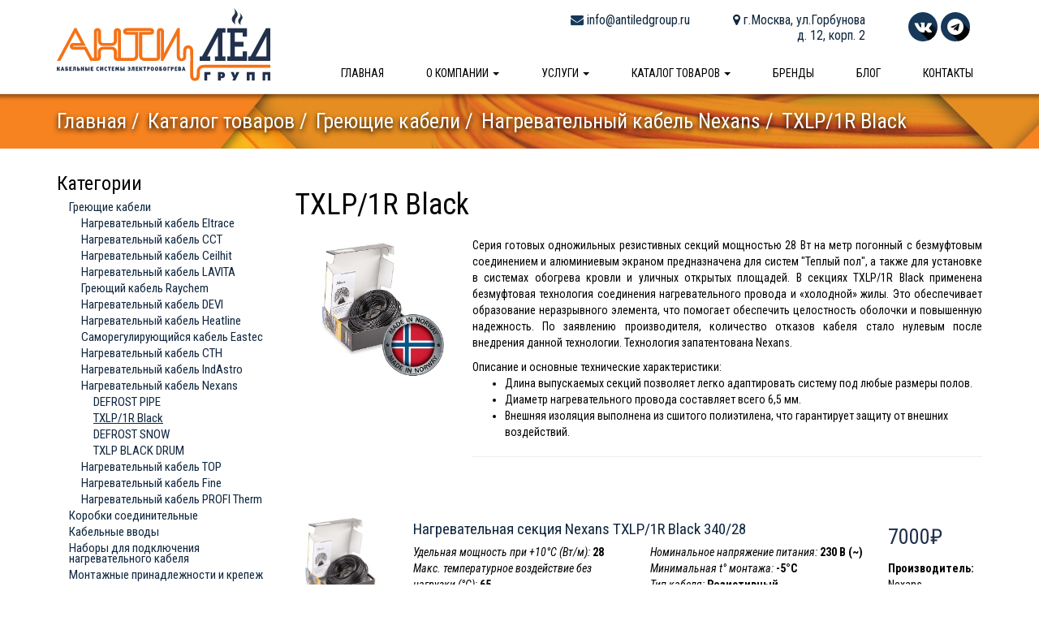

--- FILE ---
content_type: text/html; charset=UTF-8
request_url: https://antiledgroup.ru/katalog/kategoriya/txlp1r-black
body_size: 16959
content:
<!DOCTYPE html>
<html>
    <head>
                <meta charset="utf-8">
    <title>TXLP/1R Black | Одножильный резистивный нагревательный кабель Nexans - купить в Москве - Antiledgroup.ru</title>
    <meta name="title" content="TXLP/1R Black | Одножильный резистивный нагревательный кабель Nexans - купить в Москве">
    <meta name="keyword" content="TXLP/1R Black, Nexans, Одножильный резистивный кабель">
    <meta name="description" content="TXLP/1R Black одножильные греющие секции резистивного кабеля от Nexans мощностью 28Вт/м с безмуфтовым соединением SPLICE и алюминиевым экраном для систем теплый пол, а так же обогрева кровли и открытых площадей. Купить по оптимальной цене с доставкой по Москве и России.">
<meta name="author" content="Audit-Seo.ru">
<meta content="width=device-width,initial-scale=1" name="viewport">
<meta content="IE=edge" http-equiv="X-UA-Compatible">
<link href="https://fonts.googleapis.com/css?family=Roboto+Condensed:300,300i,400,400i,700&amp;subset=cyrillic,cyrillic-ext" rel="stylesheet">
<link href="https://antiledgroup.ru/themes/rainlab-bonjour/assets/css/bootstrap.min.css" rel="stylesheet">
<link href="https://antiledgroup.ru/themes/rainlab-bonjour/assets/css/bootstrap-theme.min.css" rel="stylesheet">
<link href="https://antiledgroup.ru/themes/rainlab-bonjour/assets/css/touchTouch.css" rel="stylesheet">
<link rel="apple-touch-icon" sizes="180x180" href="/apple-touch-icon.png">
<link rel="icon" type="image/png" sizes="32x32" href="/favicon-32x32.png">
<link rel="icon" type="image/png" sizes="16x16" href="/favicon-16x16.png">
<link rel="manifest" href="/site.webmanifest">
<link rel="stylesheet" href="https://antiledgroup.ru/plugins/firestarter/shop/assets/css/asRange.css">
<style type="text/css">
    @import url(https://maxcdn.bootstrapcdn.com/font-awesome/4.7.0/css/font-awesome.min.css);
    .btn-primary {
      background-image: linear-gradient(to bottom, #173859 0, #173859 100%);
      box-shadow: 0 1px 4px rgba(0,0,0,0.4);
      -webkit-transition: 0.3s ease!important;
      -moz-transition: 0.3s ease!important;
      -o-transition: 0.3s ease!important;
      transition: 0.3s ease!important;
    }
    .btn:hover, .btn-lg:hover {
      text-decoration: none;
    }
    .btn-primary:hover, .btn-primary:focus {
      background-position: 0 0px;
      box-shadow: 0 5px 10px rgba(0,0,0,0.4);
    }
    .btn-lg.btn-primary:hover, .btn-lg.btn-primary:focus {
      background-position: 0 0px;
    }
    .navbar {
      background: #fff;
      box-shadow: 0 0 4px 4px rgba(0,0,0,0.35);
      margin-bottom: 0px;
    }
    .navbar-default .navbar-nav>li>a {
      padding: 15px 26px;
      color: #000;
    }
    .navbar-fixed-top .navbar-collapse,
    .navbar-fixed-bottom .navbar-collapse {
      max-height: 500px;
    }
    .navbar-default .navbar-nav>.open>a,
    .navbar-default .navbar-nav>.active>a {
      box-shadow: none;
      background: #fff;
      color: #000;
    }
    .navbar-default .navbar-nav>.active>a,
    .navbar-default .navbar-nav>.active>a:hover,
    .navbar-default .navbar-nav>.active>a:focus,
    .navbar-default .navbar-nav>.open>a,
    .navbar-default .navbar-nav>.open>a:hover,
    .navbar-default .navbar-nav>.open>a:focus {
      color: #000;
      background: #fff;
    }
    .navbar-default .navbar-nav>li>a:before,
    .navbar-default .navbar-nav>li>a:before {
      height: 5px;
      background-color: #173859;
      position: absolute;
      left: 50%;
      right: 0;
      bottom: -1px;
      content: '';
      opacity: 0;
      width: 0;
      -webkit-transition: 0.3s ease;
      -moz-transition: 0.3s ease;
      -o-transition: 0.3s ease;
      transition: 0.3s ease;
    }
    .navbar-default .navbar-nav>.open>a:before,
    .navbar-default .navbar-nav>.active>a:before,
    .navbar-default .navbar-nav>li>a:hover:before,
    .navbar-default .navbar-nav>li>a:focus:before {
      width: 100%;
      left: 0;
      opacity: 1;
    }
    .logo img {
      width: 100%;
      margin: 10px 0;
    }
    .navbar-brand, .navbar-nav>li>a {
      font-size: 14px;
      text-transform: uppercase;
      font-weight: 500;
    }
    .contacts {
      padding: 15px;
      text-align: right;
      display: inline-block;
      margin-left: 20px;
      vertical-align: top;
      font-size: 16px;
      padding-bottom: 10px;
      line-height: 1.2;
    }
    .contacts .mail i, .contacts .phone i {
      font-size: 16px;
      margin-left: 5px;
      color: #173859;
    }
    .contacts .vk img, .contacts .fb img, .contacts .tw img {
      width: 36px;
    }
    body {
      color: #000;
      font-family: 'Roboto Condensed', sans-serif;
      font-weight: 400;
      padding-top: 116px;
    }
    h1, h2, h3, h4 {
      font-weight: 400;
    }
    h3 {
      margin-top: 10px;
      margin-bottom: 30px;
    }
    h4, .h4 {
      font-size: 19px;
      line-height: 0.9;
    }
    a:hover {
      text-decoration: underline;
    }
    .parallax-windoww {
      /* Create the parallax scrolling effect */
      background-attachment: fixed;
      background-position: center;
      background-repeat: no-repeat;
      background-size: cover; 
    }
    #parallax-top {
      margin-top: 0px;
    }
    #parallax-top h2 {
      color: #fff;
      font-size: 40px;
      margin: 120px 0;
      font-weight: 300;
      font-size: 56px;
      text-shadow: 0px 3px 6px #000;
    }
    #parallax-top .parallax-windoww {
      /* The image used */
      background-image: url(https://antiledgroup.ru/themes/rainlab-bonjour/assets/images/parallax-1.jpg);
      /* Set a specific height */
      height: 362px; 
    }
    .icon-big-orange {
      text-shadow: rgba(23, 56, 89, 1.0) 0px 0px 0px, rgba(23, 56, 89, 1.0) 1px 1px 0px, rgba(23, 56, 89, 1.0) 2px 2px 0px, rgba(23, 56, 89, 1.0) 3px 3px 0px,
                   rgba(23, 56, 89, 1.0) 4px 4px 0px, rgba(23, 56, 89, 1.0) 5px 5px 0px, rgba(23, 56, 89, 1.0) 6px 6px 0px, rgba(23, 56, 89, 1.0) 7px 7px 0px,
                   rgba(23, 56, 89, 1.0) 8px 8px 0px, rgba(23, 56, 89, 1.0) 9px 9px 0px, rgba(23, 56, 89, 1.0) 10px 10px 0px, rgba(23, 56, 89, 1.0) 11px 11px 0px,
                   rgba(23, 56, 89, 1.0) 12px 12px 0px, rgba(23, 56, 89, 1.0) 13px 13px 0px, rgba(23, 56, 89, 1.0) 14px 14px 0px, rgba(23, 56, 89, 1.0) 15px 15px 0px,
                   rgba(23, 56, 89, 1.0) 16px 16px 0px, rgba(23, 56, 89, 1.0) 17px 17px 0px, rgba(23, 56, 89, 1.0) 18px 18px 0px, rgba(23, 56, 89, 1.0) 19px 19px 0px,
                   rgba(23, 56, 89, 1.0) 20px 20px 0px, rgba(23, 56, 89, 1.0) 21px 21px 0px, rgba(23, 56, 89, 1.0) 22px 22px 0px, rgba(23, 56, 89, 1.0) 23px 23px 0px,
                   rgba(23, 56, 89, 1.0) 24px 24px 0px, rgba(23, 56, 89, 1.0) 25px 25px 0px, rgba(23, 56, 89, 1.0) 26px 26px 0px, rgba(23, 56, 89, 1.0) 27px 27px 0px,
                   rgba(23, 56, 89, 1.0) 28px 28px 0px, rgba(23, 56, 89, 1.0) 29px 29px 0px, rgba(23, 56, 89, 1.0) 30px 30px 0px, rgba(23, 56, 89, 1.0) 31px 31px 0px,
                   rgba(23, 56, 89, 1.0) 32px 32px 0px, rgba(23, 56, 89, 1.0) 33px 33px 0px, rgba(23, 56, 89, 1.0) 34px 34px 0px, rgba(23, 56, 89, 1.0) 35px 35px 0px,
                   rgba(23, 56, 89, 1.0) 36px 36px 0px, rgba(23, 56, 89, 1.0) 37px 37px 0px, rgba(23, 56, 89, 1.0) 38px 38px 0px, rgba(23, 56, 89, 1.0) 39px 39px 0px,
                   rgba(23, 56, 89, 1.0) 40px 40px 0px, rgba(23, 56, 89, 1.0) 41px 41px 0px, rgba(23, 56, 89, 1.0) 42px 42px 0px, rgba(23, 56, 89, 1.0) 43px 43px 0px,
                   rgba(23, 56, 89, 1.0) 44px 44px 0px, rgba(23, 56, 89, 1.0) 45px 45px 0px, rgba(23, 56, 89, 1.0) 46px 46px 0px, rgba(23, 56, 89, 1.0) 47px 47px 0px,
                   rgba(23, 56, 89, 1.0) 48px 48px 0px, rgba(23, 56, 89, 1.0) 49px 49px 0px, rgba(23, 56, 89, 1.0) 50px 50px 0px, rgba(23, 56, 89, 1.0) 51px 51px 0px,
                   rgba(23, 56, 89, 1.0) 52px 52px 0px, rgba(23, 56, 89, 1.0) 53px 53px 0px, rgba(23, 56, 89, 1.0) 54px 54px 0px, rgba(23, 56, 89, 1.0) 55px 55px 0px,
                   rgba(23, 56, 89, 1.0) 56px 56px 0px, rgba(23, 56, 89, 1.0) 57px 57px 0px, rgba(23, 56, 89, 1.0) 58px 58px 0px, rgba(23, 56, 89, 1.0) 59px 59px 0px,
                   rgba(23, 56, 89, 1.0) 60px 60px 0px, rgba(23, 56, 89, 1.0) 61px 61px 0px, rgba(23, 56, 89, 1.0) 62px 62px 0px, rgba(23, 56, 89, 1.0) 63px 63px 0px,
                   rgba(23, 56, 89, 1.0) 64px 64px 0px, rgba(23, 56, 89, 1.0) 65px 65px 0px, rgba(23, 56, 89, 1.0) 66px 66px 0px, rgba(23, 56, 89, 1.0) 67px 67px 0px,
                   rgba(23, 56, 89, 1.0) 68px 68px 0px, rgba(23, 56, 89, 1.0) 69px 69px 0px, rgba(23, 56, 89, 1.0) 70px 70px 0px, rgba(23, 56, 89, 1.0) 71px 71px 0px,
                   rgba(23, 56, 89, 1.0) 72px 72px 0px, rgba(23, 56, 89, 1.0) 73px 73px 0px, rgba(23, 56, 89, 1.0) 74px 74px 0px, rgba(23, 56, 89, 1.0) 75px 75px 0px,
                   rgba(23, 56, 89, 1.0) 76px 76px 0px, rgba(23, 56, 89, 1.0) 77px 77px 0px, rgba(23, 56, 89, 1.0) 78px 78px 0px, rgba(23, 56, 89, 1.0) 79px 79px 0px,
                   rgba(23, 56, 89, 1.0) 80px 80px 0px, rgba(23, 56, 89, 1.0) 81px 81px 0px, rgba(23, 56, 89, 1.0) 82px 82px 0px, rgba(23, 56, 89, 1.0) 83px 83px 0px,
                   rgba(23, 56, 89, 1.0) 84px 84px 0px, rgba(23, 56, 89, 1.0) 85px 85px 0px, rgba(23, 56, 89, 1.0) 86px 86px 0px, rgba(23, 56, 89, 1.0) 87px 87px 0px,
                   rgba(23, 56, 89, 1.0) 88px 88px 0px, rgba(23, 56, 89, 1.0) 89px 89px 0px, rgba(23, 56, 89, 1.0) 90px 90px 0px, rgba(23, 56, 89, 1.0) 91px 91px 0px,
                   rgba(23, 56, 89, 1.0) 92px 92px 0px, rgba(23, 56, 89, 1.0) 93px 93px 0px, rgba(23, 56, 89, 1.0) 94px 94px 0px, rgba(23, 56, 89, 1.0) 95px 95px 0px,
                   rgba(23, 56, 89, 1.0) 96px 96px 0px, rgba(23, 56, 89, 1.0) 97px 97px 0px, rgba(23, 56, 89, 1.0) 98px 98px 0px, rgba(23, 56, 89, 1.0) 99px 99px 0px;
      font-size: 80px;
      color: rgb(255, 255, 255);
      height: 150px;
      width: 150px;
      line-height: 150px;
      border-radius: 50%;
      text-align: center;
      background-color: #F47216;
      overflow: hidden;
    }
    .icon-small-blue {
      text-shadow: rgba(0, 0, 0, 0.25) 0px 0px 0px, rgba(0, 0, 0, 0.25) 1px 1px 0px, rgba(0, 0, 0, 0.25) 2px 2px 0px, rgba(0, 0, 0, 0.25) 3px 3px 0px,
                   rgba(0, 0, 0, 0.25) 4px 4px 0px, rgba(0, 0, 0, 0.25) 5px 5px 0px, rgba(0, 0, 0, 0.25) 6px 6px 0px, rgba(0, 0, 0, 0.25) 7px 7px 0px,
                   rgba(0, 0, 0, 0.25) 8px 8px 0px, rgba(0, 0, 0, 0.25) 9px 9px 0px, rgba(0, 0, 0, 0.25) 10px 10px 0px, rgba(0, 0, 0, 0.25) 11px 11px 0px,
                   rgba(0, 0, 0, 0.25) 12px 12px 0px, rgba(0, 0, 0, 0.25) 13px 13px 0px, rgba(0, 0, 0, 0.25) 14px 14px 0px, rgba(0, 0, 0, 0.25) 15px 15px 0px,
                   rgba(0, 0, 0, 0.25) 16px 16px 0px, rgba(0, 0, 0, 0.25) 17px 17px 0px, rgba(0, 0, 0, 0.25) 18px 18px 0px, rgba(0, 0, 0, 0.25) 19px 19px 0px,
                   rgba(0, 0, 0, 0.25) 20px 20px 0px, rgba(0, 0, 0, 0.25) 21px 21px 0px, rgba(0, 0, 0, 0.25) 22px 22px 0px, rgba(0, 0, 0, 0.25) 23px 23px 0px,
                   rgba(0, 0, 0, 0.25) 24px 24px 0px, rgba(0, 0, 0, 0.25) 25px 25px 0px, rgba(0, 0, 0, 0.25) 26px 26px 0px, rgba(0, 0, 0, 0.25) 27px 27px 0px,
                   rgba(0, 0, 0, 0.25) 28px 28px 0px, rgba(0, 0, 0, 0.25) 29px 29px 0px, rgba(0, 0, 0, 0.25) 30px 30px 0px, rgba(0, 0, 0, 0.25) 31px 31px 0px,
                   rgba(0, 0, 0, 0.25) 32px 32px 0px, rgba(0, 0, 0, 0.25) 33px 33px 0px, rgba(0, 0, 0, 0.25) 34px 34px 0px, rgba(0, 0, 0, 0.25) 35px 35px 0px,
                   rgba(0, 0, 0, 0.25) 36px 36px 0px, rgba(0, 0, 0, 0.25) 37px 37px 0px, rgba(0, 0, 0, 0.25) 38px 38px 0px, rgba(0, 0, 0, 0.25) 39px 39px 0px,
                   rgba(0, 0, 0, 0.25) 40px 40px 0px, rgba(0, 0, 0, 0.25) 41px 41px 0px, rgba(0, 0, 0, 0.25) 42px 42px 0px, rgba(0, 0, 0, 0.25) 43px 43px 0px,
                   rgba(0, 0, 0, 0.25) 44px 44px 0px, rgba(0, 0, 0, 0.25) 45px 45px 0px, rgba(0, 0, 0, 0.25) 46px 46px 0px, rgba(0, 0, 0, 0.25) 47px 47px 0px,
                   rgba(0, 0, 0, 0.25) 48px 48px 0px, rgba(0, 0, 0, 0.25) 49px 49px 0px, rgba(0, 0, 0, 0.25) 50px 50px 0px, rgba(0, 0, 0, 0.25) 51px 51px 0px,
                   rgba(0, 0, 0, 0.25) 52px 52px 0px, rgba(0, 0, 0, 0.25) 53px 53px 0px, rgba(0, 0, 0, 0.25) 54px 54px 0px, rgba(0, 0, 0, 0.25) 55px 55px 0px,
                   rgba(0, 0, 0, 0.25) 56px 56px 0px, rgba(0, 0, 0, 0.25) 57px 57px 0px, rgba(0, 0, 0, 0.25) 58px 58px 0px, rgba(0, 0, 0, 0.25) 59px 59px 0px,
                   rgba(0, 0, 0, 0.25) 60px 60px 0px, rgba(0, 0, 0, 0.25) 61px 61px 0px, rgba(0, 0, 0, 0.25) 62px 62px 0px, rgba(0, 0, 0, 0.25) 63px 63px 0px,
                   rgba(0, 0, 0, 0.25) 64px 64px 0px, rgba(0, 0, 0, 0.25) 65px 65px 0px, rgba(0, 0, 0, 0.25) 66px 66px 0px, rgba(0, 0, 0, 0.25) 67px 67px 0px,
                   rgba(0, 0, 0, 0.25) 68px 68px 0px, rgba(0, 0, 0, 0.25) 69px 69px 0px, rgba(0, 0, 0, 0.25) 70px 70px 0px, rgba(0, 0, 0, 0.25) 71px 71px 0px,
                   rgba(0, 0, 0, 0.25) 72px 72px 0px, rgba(0, 0, 0, 0.25) 73px 73px 0px, rgba(0, 0, 0, 0.25) 74px 74px 0px, rgba(0, 0, 0, 0.25) 75px 75px 0px,
                   rgba(0, 0, 0, 0.25) 76px 76px 0px, rgba(0, 0, 0, 0.25) 77px 77px 0px, rgba(0, 0, 0, 0.25) 78px 78px 0px, rgba(0, 0, 0, 0.25) 79px 79px 0px,
                   rgba(0, 0, 0, 0.25) 80px 80px 0px, rgba(0, 0, 0, 0.25) 81px 81px 0px, rgba(0, 0, 0, 0.25) 82px 82px 0px, rgba(0, 0, 0, 0.25) 83px 83px 0px,
                   rgba(0, 0, 0, 0.25) 84px 84px 0px, rgba(0, 0, 0, 0.25) 85px 85px 0px, rgba(0, 0, 0, 0.25) 86px 86px 0px, rgba(0, 0, 0, 0.25) 87px 87px 0px,
                   rgba(0, 0, 0, 0.25) 88px 88px 0px, rgba(0, 0, 0, 0.25) 89px 89px 0px, rgba(0, 0, 0, 0.25) 90px 90px 0px, rgba(0, 0, 0, 0.25) 91px 91px 0px,
                   rgba(0, 0, 0, 0.25) 92px 92px 0px, rgba(0, 0, 0, 0.25) 93px 93px 0px, rgba(0, 0, 0, 0.25) 94px 94px 0px, rgba(0, 0, 0, 0.25) 95px 95px 0px,
                   rgba(0, 0, 0, 0.25) 96px 96px 0px, rgba(0, 0, 0, 0.25) 97px 97px 0px, rgba(0, 0, 0, 0.25) 98px 98px 0px, rgba(0, 0, 0, 0.25) 99px 99px 0px;
      font-size: 20px;
      color: rgb(255, 255, 255);
      height: 36px;
      width: 36px;
      line-height: 36px;
      border-radius: 50%;
      text-align: center;
      background-color: #173859;
      overflow: hidden;
    }
    section.o-nas, section.uslugi, section.products, section.object, section.blog, section.calculator, section.brand, #parallax-middle {
      padding: 50px 0;
    }
    .card {
      padding: 15px;
      padding-bottom: 0px;
      box-shadow: 0 4px 8px 1px rgba(0,0,0,0.15);
      border-radius: 3px;
      margin-top: 15px;
      margin-bottom: 15px;
      min-height: 246px;
      transition: 0.3s all ease;
    }
    .card:hover {
      box-shadow: 0 4px 18px 4px rgba(0,0,0,0.15);
    }
    #parallax-middle {
      color: white;
    }
    #parallax-middle .parallax-windoww {
      /* The image used */
      background-image: url(https://antiledgroup.ru/themes/rainlab-bonjour/assets/images/parallax-2.jpg);
      /* Set a specific height */
      height: 400px; 
    }
    #parallax-middle h3 {
      margin-top:30px;
    }
    p.phone {
      font-size: 22px;
    }
    .more_button {
      margin-top: 20px;
      min-height: 44px;
    }
    section.products .card {
      min-height: 235px;
    }
    section.object .card {
      padding: 0;
      min-height: 175px;
    }
    section.object .card, section.object .card div {
      overflow: hidden;
    }
    section.object .card .thumb img {
      height: 175px;
    }
    section.object .card .map div {
      height: 175px;
      background-image: url(https://antiledgroup.ru/themes/rainlab-bonjour/assets/images/map.jpg);
      background-position: 90% 0;
      background-repeat: no-repeat;
      background-size: cover;
    }

    .thumb{display:block;position:relative;overflow:hidden;z-index:2;}.thumb img{width:100%;height:auto;-moz-transition:0.5s all ease;-webkit-transition:0.5s all ease;-o-transition:0.5s all ease;transition:0.5s all ease;}.thumb_overlay{position:absolute;left:0;top:0;right:0;bottom:0;opacity:0;-moz-transition:0.3s all ease;-webkit-transition:0.3s all ease;-o-transition:0.3s all ease;transition:0.3s all ease;color:#ffffff;background:transparent;}.thumb_overlay:before{content:'\f065';position:absolute;font-family:'FontAwesome';font-size:35px;top:50%;left:50%;-moz-transform:translate(-50%,-50%) scale(0);-ms-transform:translate(-50%,-50%) scale(0);-o-transform:translate(-50%,-50%) scale(0);-webkit-transform:translate(-50%,-50%) scale(0);transform:translate(-50%,-50%) scale(0);-moz-transition:0.3s all ease;-webkit-transition:0.3s all ease;-o-transition:0.3s all ease;transition:0.3s all ease;opacity:0;}.lt-ie9 .thumb_overlay:before{display:none;}.thumb:hover .thumb_overlay, .thumb_hover .thumb_overlay{opacity:1;background:rgba(0,0,0,0.5);}.lt-ie9 .thumb:hover .thumb_overlay{background:none;-ms-filter:progid:DXImageTransform.Microsoft.gradient(startColorstr='#ff000000',endColorstr='#ff000000');filter:progid:DXImageTransform.Microsoft.gradient(startColorstr='#ff000000',endColorstr='#ff000000');zoom:1;}.thumb:hover .thumb_overlay:before, .thumb_hover .thumb_overlay:before{opacity:1;-moz-transform:translate(-50%,-50%) scale(1);-ms-transform:translate(-50%,-50%) scale(1);-o-transform:translate(-50%,-50%) scale(1);-webkit-transform:translate(-50%,-50%) scale(1);transform:translate(-50%,-50%) scale(1);}.lt-ie9 .thumb:hover .thumb_overlay:before{display:block;}.thumb:hover img, .thumb_hover img{-moz-transform:scale(1.1);-ms-transform:scale(1.1);-o-transform:scale(1.1);-webkit-transform:scale(1.1);transform:scale(1.1);}

    section.blog .card {
      padding: 0;
      min-height: 330px;
    }
    section.blog .card .picture {
      border-top-right-radius: 5px;
      border-top-left-radius: 5px;
      width: 100%;
      background-position: center center;
      background-size: cover;
      height: 170px; 
      margin-bottom: 20px;
    }
    section.blog .card h4, section.blog .card p {
      padding: 0 15px;
    }
    section.calculator h4 {
      margin-top: 30px;
      margin-bottom: 20px;
    }
    label {
      font-weight: normal;
    }
    section.calculator .calculator-result {
      font-size: 19px;
    }
    section.calculator .calculator-result span {
      font-size: 44px;
      color: #10273f;
    }
    #calculator-cabels {
      height: 505px;
      border-radius: 5px;
      background-color: #eee;
      border: 1px solid #ccc;
      background-image: url(https://antiledgroup.ru/themes/rainlab-bonjour/assets/images/result-bg.png);
      background-position: center center;
      background-repeat: no-repeat;
      background-size: cover;
      overflow-x: hidden;
      overflow-y: scroll;
    }
    .nbs-flexisel-container {
    position:relative;
    max-width:100%;
}
.nbs-flexisel-ul {
    position:relative;
    width:99999px;
    margin:0px;
    padding:0px;
    list-style-type:none;   
    text-align:center;  
    overflow: auto;
}

.nbs-flexisel-inner {
    position: relative;
    overflow: hidden;
    float:left;
    width:100%;
}

.nbs-flexisel-item {
    float:left;
    margin:0px;
    padding:0px;
    position:relative;
    line-height:0px;
    height: 150px;
}
.nbs-flexisel-item img {
    max-width: 100%;
    position: relative;
    height: 150px;
}

/*** Navigation ***/

.nbs-flexisel-nav-left,
.nbs-flexisel-nav-right {
    padding:5px 10px;
    border-radius:5px;
    -moz-border-radius:5px;
    -webkit-border-radius:5px;      
    position: absolute;
    cursor: pointer;
    z-index: 4;
    top: 50%;
    transform: translateY(-50%);   
    background: rgba(0,0,0,0.5);
    color: #fff;     
}

.nbs-flexisel-nav-left {
    left: -5px;
}

.nbs-flexisel-nav-left:before {
    content: "<"
}

.nbs-flexisel-nav-left.disabled {
    opacity: 0.4;
}

.nbs-flexisel-nav-right {
    right: -5px;    
}

.nbs-flexisel-nav-right:before {
    content: ">"
}

.nbs-flexisel-nav-right.disabled {
    opacity: 0.4;
}
  footer .foot {
    margin-top: 50px;
    background-color: #173859;
    padding: 10px;
    margin: 0;
  }
  footer .foot p {
    font-size: 17px;
    color: white;
    margin: 0;
  }
  .navbar-toggle {
    float: left;
    margin-top: 15px;
    margin-bottom: 13px;
    margin-right: 0px;
  }
  .xs-logo img {
    height: 58px;
    margin-top: 1px;
  }
  .xs-contact {
    float: right;
    border: none;
    padding-top: 5px;
    margin-top: 10px;
    margin-bottom: 10px;
  }
  .xs-contact .icon-bar {
    height: 5px;
    width: 5px;
    border-radius: 50%;
    margin-top: 6px;
  }
  ul.nav li.dropdown > ul.dropdown-menu .row {
    margin-left: 0px;
    margin-right: 0px;
    width: 580px;
  }
  ul.nav li.dropdown > ul.dropdown-menu li a img {
    width: 50px;
    float: left;
    margin-right: 5px;
  }
  ul.nav li.dropdown > ul.dropdown-menu li {
    height: 50px;
    margin-top: 10px;
    margin-bottom: 10px;
    line-height: 16px;
    font-size: 13px;
    text-transform: uppercase;
  }
  ul.nav li.dropdown > ul.dropdown-menu li.row1 div {
    padding-top: 17px;
  }
  ul.nav li.dropdown > ul.dropdown-menu li.row2 div {
    padding-top: 8px;
  }
  ul.nav li.dropdown > ul.dropdown-menu li.row3 div {
    padding-top: 1px;
  }
  ul.nav li.dropdown > ul.dropdown-menu li a {
    vertical-align: middle;
  }
  ul.nav li.dropdown > ul.dropdown-menu li a span {
    line-height: 50px;
  }
  .main_breadcrumb {
    list-style: none;
    padding-left: 0;
  }
  .main_breadcrumb li {
    float: left;
    margin-right: 10px;
  }
  .main_breadcrumb li a {
    color: white;
    text-decoration: none;
  }
  .main_breadcrumb li:after {
    content: "/";
  }
  .main_breadcrumb li a:hover {
    text-decoration: underline;
  }
  .main_breadcrumb li {
    padding-bottom: 15px;
    text-align: left;
  }
  #bcLast:after, .main_breadcrumb .active:after {
    content: "";
  }
  .post {
    margin-top: 30px;
    margin-bottom: 50px;
  }
  .post h3 {
    margin-bottom: 10px;
  }
  section.one_post, section.kontakty, section.katalog, section.brendy, section.o_nas, section.page_uslugi {
    padding: 30px 0 ;
  }
  section.kontakty .row {
    margin-bottom: 30px;
  }
  section.katalog h3, section.katalog h2 {
    margin-top: 0px;
    margin-bottom: 10px;
  }
  section.katalog .filter {
    margin-bottom: 20px;
  }
  section.katalog .filter ul {
    margin-left: 15px;
    padding-left: 0;
    list-style: none;
  }
  section.katalog .filter ul li {
    line-height: 0.9;
    margin: 7px 0;
    font-size: 15px;
  }
  section.katalog .filter ul>li.active>a {
    text-decoration: underline;
  }
  section.katalog .checkbox, section.katalog .filter .list-filters {
    margin-left: 15px;
    margin-top: 0px;
    margin-bottom: 3px;
  }
  section.katalog .filter .list-filters p {
    font-weight: bold;
    line-height: 0.9;
    margin-bottom: 5px;
    margin-top: 20px;
  }
  section.katalog .titlePage {
    margin-bottom: 30px;
  }
  section.brendy div.brand {
    min-height: 353px;
    transition: 0.3s all ease;
    margin-bottom: 18px;
    border-radius: 5px;
  }
  section.brendy div.brand:hover {
    box-shadow: 0 4px 18px 4px rgba(0,0,0,0.15);
  }
  section.brendy a img {
    width: 100%;
  }
  section.brendy a h3 {
    margin-bottom: 10px;
  }
  #result .titlePage p {
    margin-top: 10px;
    margin-bottom: 0px;
  }
  #result div.product {
    margin-top: 25px;
  }
  #result div.price {
    font-size: 26px;
    margin-top: 10px;
    margin-bottom: 10px;
    color: #22304C;
  }
  #result a img {
    width: 100%;
    border-bottom-left-radius: 3px;
    border-top-left-radius: 3px;
  }
  #result .variant ol {
    margin-bottom: 0px;
    padding: 0;
  }
  #result .variant ol li {
    list-style: none;
  }
  #result .variant ol li {
    display: flex;
    justify-content: space-between;
  }
  #result .variant li div:nth-child(2) {
    flex: 1 0;
    border-bottom: 1px dotted #000;
    height: 1em;
    margin: 0 .4em;
  }
  .o-nas-icon {
    color: #22304C;
    margin-top: 20px;
    margin-bottom: 10px;
    font-size: 13em;
  }
  section.page_uslugi .text-justify img {
    width: 100%;
    border-radius: 3px;
    border: 1px solid #000;
    margin-bottom: 10px;
  }
  section.page_uslugi .text-justify img.none-border {
    border: none;
  }
  section.page_uslugi .text-justify {
    margin-top: 25px;
  }
  section.page_uslugi .text-justify h4 {
    text-align: center;
    text-transform: uppercase;
    color: #22304C;
    font-weight: 600;
    margin: 20px 0;
  }
  section.page_uslugi .text-justify table {
    margin-bottom: 10px;
  }
  section.o_nas h3, section.page_uslugi h3{
    margin-top: 30px;
    margin-bottom: 10px;
  }
  button.info {
    padding:0;
  }
  .dropdown-menu {
    border: none;
  }
  .product_price_card {
    box-shadow: 0 1px 8px 0 rgba(0,0,0,.06),0 2px 2px 0 rgba(0,0,0,.12);
    padding: 20px;
  }
  .product_price_card p.price {
    font-size: 36px;
    margin-bottom: 10px;
  }
  .product_description {
    margin-top: 20px;
  }
  section.calculator .filter .list-filters p {
    margin-bottom: 0px;
    margin-top: 15px;
    font-weight: bold;
  }
  section.calculator .filter .list-filters div.checkbox {
    margin-left: 15px;
  }
  section.calculator .filter .list-filters div.asRange {
    margin-left: 30px;
  }
  #calculator-cabels .product img {
    width: 100%;
    margin-top: 30px;
  }
  #calculator-cabels .product .price {
    padding-top: 30px;
    text-align: left;
  }
  #calculator-cabels .product {
    background: #fff;
  }
  #calculator-cabels .collapse ol li div {
    display: inline-block;
  }
  #raschet div.result {
    margin-top: 200px;
    margin-bottom: 200px;
    font-size: 25px;
  }
  #raschet div.result p {
    margin-bottom: 0;
  }
  #calculator-result {
    color: #173859;
    font-size: 29px;
  }
  main .container .container {
    padding: 0;
  }
  section.blog ul.pagination {
    display: none;
  }
  /*==========================================ADAPTIVE==========================================*/
  @media (max-width: 1199px){
    .contacts {
      margin-left: 0px;
      padding-top: 10px;
      padding-right: 10px;
      padding-bottom: 5px;
      padding-left: 15px;
      font-size: 15px;
    }
    h4, .h4 {
      font-size: 17px;
    }
    .card {
      min-height: 226px;
    }
    section.products .card {
      min-height: 240px;
    }
    .navbar-default .navbar-nav>li>a {
      padding: 15px 18px;
    }
    .navbar-right .dropdown-menu {
      left: -100px;
    }
  }
  @media (max-width: 991px){
    #parallax-top h2 {
      margin: 100px 0;
      font-size: 46px;
    }
    div.contacts {
      padding: 10px;
      min-width: 135px;
    }
    section.products .card {
      min-height: 220px;
    }
    .navbar-default .navbar-nav>li>a {
      padding: 15px 22px;
    }
    .navbar-right .dropdown-menu {
      left: -80px;
    }
    #raschet div.result {
      margin-top: 50px;
      margin-bottom: 50px;
    }
  }
  @media (max-width: 767px){
    #parallax-top h2 {
      margin: 80px 0;
      font-size: 36px;
    }
    div.contacts {
      padding: 10px;
      min-width: 119px;
      display: block;
      width: 100%;
      text-align: center;
      font-size: 17px;
    }
    section.products .card {
      min-height: 210px;
    }
    section.object .card h4, section.object .card p {
      padding-left: 15px;
    }
    section.object .card {
      min-height: 366px;
    }
    section.object .card .map div {
      height: 191px;
      background-position: 84% 0;
    }
    .navbar-default .navbar-nav>li>a:before,
    .navbar-default .navbar-nav>li>a:before {
      height: 100%;
      background-color: #173859;
      position: absolute;
      left: 50%;
      right: 0;
      bottom: -1px;
      content: '';
      opacity: 0;
      width: 6px;
    }
    .navbar-default .navbar-nav>.open>a:before,
    .navbar-default .navbar-nav>.active>a:before,
    .navbar-default .navbar-nav>li>a:hover:before,
    .navbar-default .navbar-nav>li>a:focus:before{
      width: 6px;
      left: 0;
      opacity: 1;
    }
    .navbar-right .dropdown-menu {
      left: 20px;
    }
    ul.nav li.dropdown > ul.dropdown-menu .row {
      margin-left: 30px;
      margin-right: 0px;
      width: auto;
    }
    .navbar-default .navbar-nav .open .dropdown-menu {
        display: block;
    }

    .dropdown-toggle {
        pointer-events: none;
    }

    .dropdown > a {
        pointer-events: auto;
    }

  }
  @media (min-width: 768px){
    .navbar-right .dropdown-menu {
      left: -102px;
      right: auto;
    }
    ul.nav li.dropdown:hover > ul.dropdown-menu {
      display: block;
    }
  }

  </style>    </head>
    <body>

        <!-- Header -->
        <header>
            
 <nav class="navbar navbar-default navbar-fixed-top">
      <div class="container">
      <div class="row">
        <div class="col-lg-3 col-md-3 col-sm-5 hidden-xs">
          <a href="/" title="Антилёд-Групп" class="logo"><img src="https://antiledgroup.ru/themes/rainlab-bonjour/assets/images/logo.svg" alt="Антилёд-Групп"></a>
        </div>
        <div class="col-lg-9 col-md-9 col-sm-7 hidden-xs">
          <div class="row">
            <div class="col-lg-12 text-right">
              <div class="contacts">
                <a href="mailto:info@antiledgroup.ru" class="mail"><i class="fa fa-envelope" aria-hidden="true"></i> info@antiledgroup.ru</a><br>
                </div>
            <div class="contacts">
                <a href="/kontakty" class="map"><i class="fa fa-map-marker" aria-hidden="true"></i> г.Москва, ул.Горбунова<br> д. 12, корп. 2</a>
              </div>
               <div class="contacts">
            <a href="https://vk.com/antiledgroupru" class="vk" target="_blank" rel="noopener"><i class="fa fa-vk icon-small-blue"></i></a>
            <a href="https://t.me/antiledgroup" class="telegram" target="_blank" rel="noopener"><i class="fa fa-telegram icon-small-blue"></i></a>
        </div>
    </div>
</div>
      <!--div class="row visible-lg-block">
        <div class="col-xs-12">
          <div id="navbar1" class="navbar-collapse collapse">
            <ul class="nav navbar-nav navbar-right">
              <li class="active"><a href="#">Главная</a></li>
              <li><a href="#">О нас</a></li>
              <li><a href="#">Цены</a></li>
              <li><a href="#">Блог</a></li>
              <li><a href="#">Доставка</a></li>
              <li><a href="#">Контакты</a></li>
            </ul>
          </div>
        </div>
      </div-->
        </div>
      <!--/div>
      <div class="row "-->
        <div class="col-md-9 col-xs-12">
          <div class="navbar-header visible-xs-block text-center">
            <button type="button" class="navbar-toggle collapsed" data-toggle="collapse" data-target="#navbar" aria-expanded="false" aria-controls="navbar">
              <span class="sr-only">Навигация</span>
              <span class="icon-bar"></span>
              <span class="icon-bar"></span>
              <span class="icon-bar"></span>
            </button>
            <a href="#" class="xs-logo"><img src="https://antiledgroup.ru/themes/rainlab-bonjour/assets/images/logo.svg" alt="Антилёд-Групп"></a>
            <button type="button" class="navbar-toggle xs-contact">
              <span class="sr-only">Контакты</span>
              <span class="icon-bar"></span>
              <span class="icon-bar"></span>
              <span class="icon-bar"></span>
            </button>
          </div>
          <div id="navbar" class="navbar-collapse collapse">
                            <ul class="nav navbar-nav navbar-right">
                    
<li role="presentation" class=" ">
    <a href="https://antiledgroup.ru">Главная</a>
</li>
<li role="presentation" class="dropdown  ">
    <a href="https://antiledgroup.ru/o-nas" class="dropdown-toggle desktop-hover" data-toggle="dropdown">
        О компании <span class="caret"></span>
    </a>
    <ul class="dropdown-menu">
        
<li style="height: auto;">
    <div class="row">
        <ul class="list-unstyled col-sm-6">
                                                <a href="https://antiledgroup.ru/o-nas/akcii"><li class="row2"><img src='https://antiledgroup.ru/themes/rainlab-bonjour/assets/images/sale.svg' alt=""> <div>Акции и скидки</div></li></a>
                                                <a href="https://antiledgroup.ru/o-nas/dostavka-i-samovyvoz"><li class="row1"><img src='https://antiledgroup.ru/themes/rainlab-bonjour/assets/images/zakaz.svg' alt=""> <div>Доставка</div></li></a>
                                                <a href="https://antiledgroup.ru/o-nas/otzyvy-i-predlozheniya"><li class="row2"><img src='https://antiledgroup.ru/themes/rainlab-bonjour/assets/images/news.svg' alt=""> <div>Отзывы и предложения</div></li></a>
                    </ul>
        <ul class="list-unstyled col-sm-6">
                                                            <a href="https://antiledgroup.ru/obmen-i-vozvrat"><li class="row2"><img src='https://antiledgroup.ru/themes/rainlab-bonjour/assets/images/garanty.svg' alt=""> <div>Обмен и возврат</div></li></a>
                                                <a href="https://antiledgroup.ru/o-nas/zakaz-i-oplata"><li class="row2"><img src='https://antiledgroup.ru/themes/rainlab-bonjour/assets/images/icon-10.svg' alt=""> <div>Заказ и оплата</div></li></a>
                                                <a href="https://antiledgroup.ru/o-nas/voprosy-i-otvety"><li class="row2"><img src='https://antiledgroup.ru/themes/rainlab-bonjour/assets/images/questions.svg' alt=""> <div>Вопросы и ответы</div></li></a>
                    </ul>
        <ul class="list-unstyled col-sm-6">
                                            </ul>
    </div>
</li>

    </ul>
</li>
<li role="presentation" class="dropdown  ">
    <a href="https://antiledgroup.ru/uslugi" class="dropdown-toggle desktop-hover" data-toggle="dropdown">
        Услуги <span class="caret"></span>
    </a>
    <ul class="dropdown-menu">
        
<li style="height: auto;">
    <div class="row">
        <ul class="list-unstyled col-sm-6">
                                                <a href="https://antiledgroup.ru/uslugi/obogrev-krovli-krysh-i-vodostokov"><li class="row2"><img src='https://antiledgroup.ru/themes/rainlab-bonjour/assets/images/icon-1.svg' alt=""> <div>Обогрев кровли и водостоков</div></li></a>
                                                <a href="https://antiledgroup.ru/uslugi/obogrev-trub-truboprovodov-i-rezervuarov"><li class="row2"><img src='https://antiledgroup.ru/themes/rainlab-bonjour/assets/images/icon-2.svg' alt=""> <div>Обогрев трубопроводов и резервуаров</div></li></a>
                                                <a href="https://antiledgroup.ru/uslugi/sistema-obogreva-vodoprovoda"><li class="row1"><img src='https://antiledgroup.ru/themes/rainlab-bonjour/assets/images/icon-3.svg' alt=""> <div>Подогрев труб</div></li></a>
                    </ul>
        <ul class="list-unstyled col-sm-6">
                                                            <a href="https://antiledgroup.ru/uslugi/sistema-obogreva-stupenek-ploshadok-i-pandusov"><li class="row2"><img src='https://antiledgroup.ru/themes/rainlab-bonjour/assets/images/icon-4.svg' alt=""> <div>Обогрев ступеней площадок и пандусов</div></li></a>
                                                <a href="https://antiledgroup.ru/uslugi/teplyj-pol"><li class="row1"><img src='https://antiledgroup.ru/themes/rainlab-bonjour/assets/images/icon-5.svg' alt=""> <div>Теплый пол</div></li></a>
                                                <a href="https://antiledgroup.ru/uslugi/zashita-grunta-ot-zamerzaniya-pod-holodilnymi-ustanovkami"><li class="row2"><img src='https://antiledgroup.ru/themes/rainlab-bonjour/assets/images/icon-6.svg' alt=""> <div>Защита грунта от замерзания морозильных камер</div></li></a>
                    </ul>
        <ul class="list-unstyled col-sm-6">
                                                            <a href="https://antiledgroup.ru/uslugi/promyshlennyj-eletroobogrev"><li class="row2"><img src='https://antiledgroup.ru/themes/rainlab-bonjour/assets/images/icon-8.svg' alt=""> <div>Промышленный электрообогрев</div></li></a>
                                                <a href="https://antiledgroup.ru/uslugi/proektirovanie-sistem-elektroobogreva-i-remont"><li class="row1"><img src='https://antiledgroup.ru/themes/rainlab-bonjour/assets/images/icon-7.svg' alt=""> <div>Проектирование</div></li></a>
                                                <a href="https://antiledgroup.ru/uslugi/remont-sistem-elektroobogreva"><li class="row1"><img src='https://antiledgroup.ru/themes/rainlab-bonjour/assets/images/icon-9.svg' alt=""> <div>Ремонт и обслуживание</div></li></a>
                    </ul>
        <ul class="list-unstyled col-sm-6">
                                            </ul>
    </div>
</li>

    </ul>
</li>
<li role="presentation" class="dropdown  ">
    <a href="https://antiledgroup.ru/katalog" class="dropdown-toggle desktop-hover" data-toggle="dropdown">
        Каталог товаров <span class="caret"></span>
    </a>
    <ul class="dropdown-menu">
        
<li style="height: auto;">
    <div class="row">
        <ul class="list-unstyled col-sm-6">
                                                <a href="/katalog/kategoriya/greyushie-kabeli"><li class="row2"><img src='https://antiledgroup.ru/themes/rainlab-bonjour/assets/images/product-1.svg' alt=""> <div>Греющие кабели и нагревательные секции</div></li></a>
                                                <a href="/katalog/kategoriya/korobki-soedinitelnye"><li class="row1"><img src='https://antiledgroup.ru/themes/rainlab-bonjour/assets/images/product-2.svg' alt=""> <div>Коробки распределительные</div></li></a>
                                                <a href="/katalog/kategoriya/kabelnye-vvody"><li class="row1"><img src='https://antiledgroup.ru/themes/rainlab-bonjour/assets/images/product-3.svg' alt=""> <div>Кабельные вводы</div></li></a>
                    </ul>
        <ul class="list-unstyled col-sm-6">
                                                            <a href="/katalog/kategoriya/nabory-dlya-podklyucheniya-i-okoncovki-kabelya-soedinitelnye-komplekty"><li class="row3"><img src='https://antiledgroup.ru/themes/rainlab-bonjour/assets/images/product-4.svg' alt=""> <div>Наборы для подключения и оконцовки / соединительные муфты</div></li></a>
                                                <a href="/katalog/kategoriya/montazhnye-prinadlezhnosti"><li class="row2"><img src='https://antiledgroup.ru/themes/rainlab-bonjour/assets/images/product-5.svg' alt=""> <div>Монтажные элементы крепеж и комплектующие</div></li></a>
                                                <a href="/katalog/kategoriya/termostaty-i-meteostancii"><li class="row1"><img src='https://antiledgroup.ru/themes/rainlab-bonjour/assets/images/product-6.svg' alt=""> <div>Терморегуляторы</div></li></a>
                    </ul>
        <ul class="list-unstyled col-sm-6">
                                                            <a href="/katalog/kategoriya/datchiki"><li class="row1"><img src='https://antiledgroup.ru/themes/rainlab-bonjour/assets/images/product-8.svg' alt=""> <div>Датчики</div></li></a>
                                                <a href="/katalog/kategoriya/shkafy"><li class="row1"><img src='https://antiledgroup.ru/themes/rainlab-bonjour/assets/images/product-9.svg' alt=""> <div>Шкафы и щиты</div></li></a>
                                                <a href="/katalog/kategoriya/teplyj-pol"><li class="row2"><img src='https://antiledgroup.ru/themes/rainlab-bonjour/assets/images/product-10.svg' alt=""> <div>Электрические теплые полы и нагревательные маты</div></li></a>
                    </ul>
        <ul class="list-unstyled col-sm-6">
                                                            <a href="/katalog/kategoriya/gotovye-nabory-dlya-obogreva"><li class="row2"><img src='https://antiledgroup.ru/themes/rainlab-bonjour/assets/images/product-11.svg' alt=""> <div>Готовые комплекты</div></li></a>
                                                <a href="/katalog/kategoriya/teploprovodnye-smesi"><li class="row1"><img src='https://antiledgroup.ru/themes/rainlab-bonjour/assets/images/product-12.svg' alt=""> <div>Теплопроводные смеси</div></li></a>
                                                <a href="/katalog/kategoriya/produkty-specialnogo-naznacheniya"><li class="row1"><img src='https://antiledgroup.ru/themes/rainlab-bonjour/assets/images/product-7.svg' alt=""> <div>Обогреватели и нагреватели</div></li></a>
                    </ul>
        <ul class="list-unstyled col-sm-6">
                                            </ul>
    </div>
</li>

    </ul>
</li>
<li role="presentation" class=" ">
    <a href="https://antiledgroup.ru/brendy">Бренды</a>
</li>
<li role="presentation" class=" ">
    <a href="https://antiledgroup.ru/blog">Блог</a>
</li>
<li role="presentation" class=" ">
    <a href="https://antiledgroup.ru/kontakty">Контакты</a>
</li>

                </ul>
                        <!--ul class="nav navbar-nav navbar-right">
                <li>
                    <a href="javascript:toggleHelp('#localeHelp')">
                        <i class="icon-question-sign hidden-xs"></i>
                        <span class="visible-xs">Help</span>
                    </a>
                </li>
            </ul>
            <form class="navbar-form navbar-right">
                <form method="POST" action="https://antiledgroup.ru/katalog/kategoriya/txlp1r-black" accept-charset="UTF-8"><input name="_session_key" type="hidden" value="U7ZCa6uN35zVQE7Y6lYcUrEzlV0aqhFvsB0qz02B"><input name="_token" type="hidden" value="Ga0BRIF5WRr8Y2YYAlvzgTfh2pUa55LHfmpSXjKt">
    <select name="locale" data-request="onSwitchLocale" class="form-control">
                    <option value="ru" selected>Русский</option>
            </select>
</form>            </form-->
          </div><!--/.nav-collapse -->
        </div>
      </div>
    </nav>        </header>
                <section id="parallax-top">
          <div class="parallax-windoww" style="height: auto;">
            <div class="container">
              <div class="row">
                <div class="col-sm-12 text-center">
                  <div style="margin: 15px 0;font-size: 26px; color: #fff; text-shadow: 0px 3px 6px #000;"> <ol class="main_breadcrumb">
        <li>
        	<a href="/">Главная</a>
        </li>
        <li  >
        	<a href="/katalog">Каталог товаров</a>
        </li>
			    <li class="">
	        <a href="https://antiledgroup.ru/katalog/kategoriya/greyushie-kabeli">Греющие кабели</a>
	    </li>
			    <li class="">
	        <a href="https://antiledgroup.ru/katalog/kategoriya/nexans">Нагревательный кабель Nexans</a>
	    </li>
				        <li class="active">
        	TXLP/1R Black
        </li>
        	</ol> </div>
                </div>
              </div>
            </div>
          </div>
        </section> 

                
        <!-- Content -->
        <main>
            <section class="katalog">
        <div class="container">
			
<div class="row">
	<div class="col-md-3">
		<div class="filter">
			<h3>Категории</h3>
			<ul>
		<li >
		<a href="https://antiledgroup.ru/katalog/kategoriya/greyushie-kabeli">Греющие кабели</a>
					<ul>
		<li >
		<a href="https://antiledgroup.ru/katalog/kategoriya/eltrace">Нагревательный кабель Eltrace</a>
			</li>
		<li >
		<a href="https://antiledgroup.ru/katalog/kategoriya/sst">Нагревательный кабель ССТ</a>
			</li>
		<li >
		<a href="https://antiledgroup.ru/katalog/kategoriya/ceilhit">Нагревательный кабель Ceilhit</a>
			</li>
		<li >
		<a href="https://antiledgroup.ru/katalog/kategoriya/lavita">Нагревательный кабель LAVITA</a>
			</li>
		<li >
		<a href="https://antiledgroup.ru/katalog/kategoriya/raychem">Греющий кабель Raychem</a>
			</li>
		<li >
		<a href="https://antiledgroup.ru/katalog/kategoriya/devi">Нагревательный кабель DEVI</a>
			</li>
		<li >
		<a href="https://antiledgroup.ru/katalog/kategoriya/heatline">Нагревательный кабель Heatline</a>
			</li>
		<li >
		<a href="https://antiledgroup.ru/katalog/kategoriya/eastec">Саморегулирующийся кабель Eastec</a>
			</li>
		<li >
		<a href="https://antiledgroup.ru/katalog/kategoriya/stn-3">Нагревательный кабель СТН</a>
			</li>
		<li >
		<a href="https://antiledgroup.ru/katalog/kategoriya/indastro">Нагревательный кабель IndAstro</a>
			</li>
		<li >
		<a href="https://antiledgroup.ru/katalog/kategoriya/nexans">Нагревательный кабель Nexans</a>
					<ul>
		<li >
		<a href="https://antiledgroup.ru/katalog/kategoriya/defrost-pipe">DEFROST PIPE</a>
			</li>
		<li class="active">
		<a href="https://antiledgroup.ru/katalog/kategoriya/txlp1r-black">TXLP/1R Black</a>
					<ul>
	</ul>

			</li>
		<li >
		<a href="https://antiledgroup.ru/katalog/kategoriya/defrost-snow">DEFROST SNOW</a>
			</li>
		<li >
		<a href="https://antiledgroup.ru/katalog/kategoriya/txlp-black-drum">TXLP BLACK DRUM</a>
			</li>
	</ul>

			</li>
		<li >
		<a href="https://antiledgroup.ru/katalog/kategoriya/tos">Нагревательный кабель ТОР</a>
			</li>
		<li >
		<a href="https://antiledgroup.ru/katalog/kategoriya/fine">Нагревательный кабель Fine</a>
			</li>
		<li >
		<a href="https://antiledgroup.ru/katalog/kategoriya/nagrevatelnyj-kabel-profi-therm">Нагревательный кабель PROFI Therm</a>
			</li>
	</ul>

			</li>
		<li >
		<a href="https://antiledgroup.ru/katalog/kategoriya/korobki-soedinitelnye">Коробки соединительные</a>
			</li>
		<li >
		<a href="https://antiledgroup.ru/katalog/kategoriya/kabelnye-vvody">Кабельные вводы</a>
			</li>
		<li >
		<a href="https://antiledgroup.ru/katalog/kategoriya/nabory-dlya-podklyucheniya-i-okoncovki-kabelya-soedinitelnye-komplekty">Наборы для подключения нагревательного кабеля</a>
			</li>
		<li >
		<a href="https://antiledgroup.ru/katalog/kategoriya/montazhnye-prinadlezhnosti">Монтажные принадлежности и крепеж</a>
			</li>
		<li >
		<a href="https://antiledgroup.ru/katalog/kategoriya/termostaty-i-meteostancii">Терморегуляторы и метеостанции</a>
			</li>
		<li >
		<a href="https://antiledgroup.ru/katalog/kategoriya/datchiki">Датчики</a>
			</li>
		<li >
		<a href="https://antiledgroup.ru/katalog/kategoriya/shkafy">Шкафы</a>
			</li>
		<li >
		<a href="https://antiledgroup.ru/katalog/kategoriya/teplyj-pol">Теплый пол</a>
			</li>
		<li >
		<a href="https://antiledgroup.ru/katalog/kategoriya/gotovye-nabory-dlya-obogreva">Саморегулирующийся греющий кабель для водопровода</a>
			</li>
		<li >
		<a href="https://antiledgroup.ru/katalog/kategoriya/teploprovodnye-smesi">Теплопроводные смеси</a>
			</li>
		<li >
		<a href="https://antiledgroup.ru/katalog/kategoriya/produkty-specialnogo-naznacheniya">Обогреватели</a>
			</li>
	</ul>

		</div>
		<form id="search" data-request="shopProducts::onFilter" data-request-update="'shopProducts::result': '#result'">
			<div class="filter">
				<h3>По названию</h3>
				<input type="text" class="form-control" id="searchFilter" name="search" placeholder="Поиск по названию" value="">
			</div>
			<div class="filter">
				<h3>Цена</h3>
				<input id="price" min="7000.0000" max="26700.0000" value="7000.0000,26700.0000" disabled="disabled">
				<input type="hidden" id="price-min" name="price[min]" value="7000">
				<input type="hidden" id="price-max" name="price[max]" value="26700">
							</div>
			<div class="filter">
				<h3>Бренды</h3>
								<div class="checkbox">
					<label>
						<input
							type="checkbox" 
							name="brendy[24]"
														> 
						Nexans
					</label>
				</div>
								<ul>
				</ul>
			</div>
						<div class="filter">
				<h3>Фильтры</h3>
				<div class="list-filters">
																		<p>Тип кабеля: 
												<button type="button" class="btn btn-link info" data-trigger="focus" data-container="body" data-toggle="popover" data-placement="top" data-content="Типы нагревательных кабелей, различающихся по принципу работы нагревательного элемента и общего исполнения">
							<i class="fa fa-question-circle" aria-hidden="true"></i>
						</button>
											</p>
																					<div class="checkbox">
						<label>
							<input
								type="checkbox" 
								name="filter[8][35]"
															> 
							Саморегулирующийся
						</label>
					</div>
																													<div class="checkbox">
						<label>
							<input
								type="checkbox" 
								name="filter[8][47]"
															> 
							Предельной мощности
						</label>
					</div>
																													<div class="checkbox">
						<label>
							<input
								type="checkbox" 
								name="filter[8][56]"
															> 
							Постоянной мощности
						</label>
					</div>
																													<div class="checkbox">
						<label>
							<input
								type="checkbox" 
								name="filter[8][71]"
															> 
							C минеральной изоляцией
						</label>
					</div>
																													<div class="checkbox">
						<label>
							<input
								type="checkbox" 
								name="filter[8][134]"
															> 
							Резистивный
						</label>
					</div>
																																<p>Применения: 
												<button type="button" class="btn btn-link info" data-trigger="focus" data-container="body" data-toggle="popover" data-placement="top" data-content="Выбор нагревательного кабеля под конкретную задачу для системы электрообогрева">
							<i class="fa fa-question-circle" aria-hidden="true"></i>
						</button>
											</p>
																					<div class="checkbox">
						<label>
							<input
								type="checkbox" 
								name="filter[9][36]"
															> 
							Промышленный
						</label>
					</div>
																													<div class="checkbox">
						<label>
							<input
								type="checkbox" 
								name="filter[9][37]"
															> 
							Кровля
						</label>
					</div>
																													<div class="checkbox">
						<label>
							<input
								type="checkbox" 
								name="filter[9][38]"
															> 
							Трубы
						</label>
					</div>
																													<div class="checkbox">
						<label>
							<input
								type="checkbox" 
								name="filter[9][39]"
															> 
							Резервуары
						</label>
					</div>
																													<div class="checkbox">
						<label>
							<input
								type="checkbox" 
								name="filter[9][40]"
															> 
							Открытые площадки
						</label>
					</div>
																													<div class="checkbox">
						<label>
							<input
								type="checkbox" 
								name="filter[9][213]"
															> 
							Теплый пол
						</label>
					</div>
																													<div class="checkbox">
						<label>
							<input
								type="checkbox" 
								name="filter[9][263]"
															> 
							Прогрев бетона
						</label>
					</div>
																													<div class="checkbox">
						<label>
							<input
								type="checkbox" 
								name="filter[9][465]"
															> 
							Кровля и трубы
						</label>
					</div>
																													<div class="checkbox">
						<label>
							<input
								type="checkbox" 
								name="filter[9][487]"
															> 
							Универсальный
						</label>
					</div>
																													<div class="checkbox">
						<label>
							<input
								type="checkbox" 
								name="filter[9][488]"
															> 
							Кровля и открытые площадки
						</label>
					</div>
																													<div class="checkbox">
						<label>
							<input
								type="checkbox" 
								name="filter[9][491]"
															> 
							Резервуары и трубы
						</label>
					</div>
																													<div class="checkbox">
						<label>
							<input
								type="checkbox" 
								name="filter[9][492]"
															> 
							Кровля, трубы и резервуары
						</label>
					</div>
																																<p>Удельная мощность при +10°С (Вт/м): 
												<button type="button" class="btn btn-link info" data-trigger="focus" data-container="body" data-toggle="popover" data-placement="top" data-content="Выходная мощность 1-ого погонного метра нагревательного кабеля, смонтированного на трубе при температуре поверхности +10°С">
							<i class="fa fa-question-circle" aria-hidden="true"></i>
						</button>
											</p>
																																		<input id="filter-1" min="8" max="262" value="8,262" disabled="disabled">
							<input type="hidden" id="filter-1-min" name="filter_num[1][min]" value="8">
							<input type="hidden" id="filter-1-max" name="filter_num[1][max]" value="262">
																																																																																																																																																																																																																																																																																																																																																																																																																																																																																																																																																																																																																																																																																																																																																																																																																																																													<p>Макс. температурное воздействие без нагрузки (°С): 
												<button type="button" class="btn btn-link info" data-trigger="focus" data-container="body" data-toggle="popover" data-placement="top" data-content="Непрерывного воздействия при выключенном питании.">
							<i class="fa fa-question-circle" aria-hidden="true"></i>
						</button>
											</p>
																																		<input id="filter-4" min="65" max="600" value="65,600" disabled="disabled">
							<input type="hidden" id="filter-4-min" name="filter_num[4][min]" value="65">
							<input type="hidden" id="filter-4-max" name="filter_num[4][max]" value="600">
																																																																																																																																																																																																																																																																																																																																																																																																																																														<p>Страна: 
											</p>
																					<div class="checkbox">
						<label>
							<input
								type="checkbox" 
								name="filter[47][424]"
															> 
							Россия
						</label>
					</div>
																													<div class="checkbox">
						<label>
							<input
								type="checkbox" 
								name="filter[47][425]"
															> 
							Украина
						</label>
					</div>
																													<div class="checkbox">
						<label>
							<input
								type="checkbox" 
								name="filter[47][426]"
															> 
							Германия
						</label>
					</div>
																													<div class="checkbox">
						<label>
							<input
								type="checkbox" 
								name="filter[47][427]"
															> 
							Дания
						</label>
					</div>
																													<div class="checkbox">
						<label>
							<input
								type="checkbox" 
								name="filter[47][428]"
															> 
							США
						</label>
					</div>
																													<div class="checkbox">
						<label>
							<input
								type="checkbox" 
								name="filter[47][429]"
															> 
							Италия
						</label>
					</div>
																													<div class="checkbox">
						<label>
							<input
								type="checkbox" 
								name="filter[47][438]"
															> 
							Чехия
						</label>
					</div>
																													<div class="checkbox">
						<label>
							<input
								type="checkbox" 
								name="filter[47][439]"
															> 
							Китай
						</label>
					</div>
																													<div class="checkbox">
						<label>
							<input
								type="checkbox" 
								name="filter[47][459]"
															> 
							Испания
						</label>
					</div>
																													<div class="checkbox">
						<label>
							<input
								type="checkbox" 
								name="filter[47][520]"
															> 
							Норвегия
						</label>
					</div>
																						</div>
			</div>
						<div class="filter">
				<button id="searchSubmit" type="submit" class="btn btn-primary pull-right">Показать</button>
			</div>
		</form>
	</div>
	<div class="col-md-9">
		<div id="result">
											<div class="row titlePage">
					<div class="col-xs-12">
						<h1>TXLP/1R Black</h1>
						<div class="row">
							<div class="col-lg-3 col-md-3 col-sm-4 col-xs-8">
								<img src="https://antiledgroup.ru/storage/app/uploads/public/5e4/28a/e07/5e428ae074dfc777997686.jpg" alt="TXLP/1R Black" style="width: 100%;" class="fr-fic fr-dib">
							</div>
							<div class="col-lg-9 col-md-9 col-sm-8 col-xs-12">
								<p style="text-align: justify;">Серия готовых одножильных резистивных секций мощностью 28 Вт на метр погонный с безмуфтовым соединением и алюминиевым экраном предназначена для систем "Теплый пол", а также для установке в системах обогрева кровли и уличных открытых площадей. В секциях TXLP/1R Black применена безмуфтовая технология соединения нагревательного провода и «холодной» жилы. Это обеспечивает образование неразрывного элемента, что помогает обеспечить целостность оболочки и повышенную надежность. По заявлению производителя, количество отказов кабеля стало нулевым после внедрения данной технологии. Технология запатентована Nexans.</p>

<p>Описание и основные технические характеристики:</p>

<ul>
	<li>Длина выпускаемых секций позволяет легко адаптировать систему под любые размеры полов.</li>
	<li>Диаметр нагревательного провода составляет всего 6,5 мм.</li>
	<li>Внешняя изоляция выполнена из сшитого полиэтилена, что гарантирует защиту от внешних воздействий.</li>
</ul>
<hr>

<p data-empty="true">
	<br>
</p>
							</div>
						</div>
					</div>
				</div>
											    											    			    <div class="row product">
			    	<div class="col-md-3 col-lg-2">
			    		<a href="https://antiledgroup.ru/katalog/tovar/odnozhilnaya-rezistivnaya-nagrevatelnaya-sekciya-nexans-txlp1r-black-34028"><img src="https://antiledgroup.ru/storage/app/uploads/public/5e4/3d1/f6e/thumb_1855_320x320_0_0_crop.jpg" alt="Нагревательная секция Nexans TXLP/1R Black 340/28"></a>
			    	</div>
			    	<div class="col-md-7 col-lg-8">
			    		<h4><a href="https://antiledgroup.ru/katalog/tovar/odnozhilnaya-rezistivnaya-nagrevatelnaya-sekciya-nexans-txlp1r-black-34028">Нагревательная секция Nexans TXLP/1R Black 340/28</a></h4>
			    					    		<div class="row">
			    						    			<div class="col-md-6">
			    				<i>Удельная мощность при +10°С (Вт/м):</i> <b>28</b>
			    			</div>
			    						    			<div class="col-md-6">
			    				<i>Номинальное напряжение питания:</i> <b>230 В (~)</b>
			    			</div>
			    						    			<div class="col-md-6">
			    				<i>Макс. температурное воздействие без нагрузки (°С):</i> <b>65</b>
			    			</div>
			    						    			<div class="col-md-6">
			    				<i>Минимальная t° монтажа:</i> <b>-5°С</b>
			    			</div>
			    						    			<div class="col-md-6">
			    				<i>Тип кабеля:</i> <b>Резистивный</b>
			    			</div>
			    						    			<div class="col-md-6">
			    				<i>Применения:</i> <b>Кровля и открытые площадки</b>
			    			</div>
			    						    			<div class="col-md-6">
			    				<i>Взрывозащита:</i> <b>НЕТ</b>
			    			</div>
			    						    			<div class="col-md-6">
			    				<i>Страна:</i> <b>Норвегия</b>
			    			</div>
			    						    		</div>
			    					    	</div>
			    	<div class="col-md-2 col-lg-2">
			    		<div class="price">
			    						    				7000₽
			    			</div>
			    		<span><b>Производитель:</b><br> Nexans</span>
			    	</div>
			    </div>
			    							    <div class="row product">
			    	<div class="col-md-3 col-lg-2">
			    		<a href="https://antiledgroup.ru/katalog/tovar/odnozhilnaya-rezistivnaya-nagrevatelnaya-sekciya-nexans-txlp1r-black-38028"><img src="https://antiledgroup.ru/storage/app/uploads/public/5e4/3d8/3de/thumb_1857_320x320_0_0_crop.jpg" alt="Нагревательная секция Nexans TXLP/1R Black 380/28"></a>
			    	</div>
			    	<div class="col-md-7 col-lg-8">
			    		<h4><a href="https://antiledgroup.ru/katalog/tovar/odnozhilnaya-rezistivnaya-nagrevatelnaya-sekciya-nexans-txlp1r-black-38028">Нагревательная секция Nexans TXLP/1R Black 380/28</a></h4>
			    					    		<div class="row">
			    						    			<div class="col-md-6">
			    				<i>Удельная мощность при +10°С (Вт/м):</i> <b>28</b>
			    			</div>
			    						    			<div class="col-md-6">
			    				<i>Номинальное напряжение питания:</i> <b>230 В (~)</b>
			    			</div>
			    						    			<div class="col-md-6">
			    				<i>Макс. температурное воздействие без нагрузки (°С):</i> <b>65</b>
			    			</div>
			    						    			<div class="col-md-6">
			    				<i>Минимальная t° монтажа:</i> <b>-5°С</b>
			    			</div>
			    						    			<div class="col-md-6">
			    				<i>Тип кабеля:</i> <b>Резистивный</b>
			    			</div>
			    						    			<div class="col-md-6">
			    				<i>Применения:</i> <b>Кровля и открытые площадки</b>
			    			</div>
			    						    			<div class="col-md-6">
			    				<i>Взрывозащита:</i> <b>НЕТ</b>
			    			</div>
			    						    		</div>
			    					    	</div>
			    	<div class="col-md-2 col-lg-2">
			    		<div class="price">
			    						    				8000₽
			    			</div>
			    		<span><b>Производитель:</b><br> Nexans</span>
			    	</div>
			    </div>
			    							    <div class="row product">
			    	<div class="col-md-3 col-lg-2">
			    		<a href="https://antiledgroup.ru/katalog/tovar/odnozhilnaya-rezistivnaya-nagrevatelnaya-sekciya-nexans-txlp1r-black-44028"><img src="https://antiledgroup.ru/storage/app/uploads/public/5e4/3dd/426/thumb_1859_320x320_0_0_crop.jpg" alt="Нагревательная секция Nexans TXLP/1R Black 440/28"></a>
			    	</div>
			    	<div class="col-md-7 col-lg-8">
			    		<h4><a href="https://antiledgroup.ru/katalog/tovar/odnozhilnaya-rezistivnaya-nagrevatelnaya-sekciya-nexans-txlp1r-black-44028">Нагревательная секция Nexans TXLP/1R Black 440/28</a></h4>
			    					    		<div class="row">
			    						    			<div class="col-md-6">
			    				<i>Удельная мощность при +10°С (Вт/м):</i> <b>28</b>
			    			</div>
			    						    			<div class="col-md-6">
			    				<i>Номинальное напряжение питания:</i> <b>230 В (~)</b>
			    			</div>
			    						    			<div class="col-md-6">
			    				<i>Макс. температурное воздействие без нагрузки (°С):</i> <b>65</b>
			    			</div>
			    						    			<div class="col-md-6">
			    				<i>Минимальная t° монтажа:</i> <b>-5°С</b>
			    			</div>
			    						    			<div class="col-md-6">
			    				<i>Тип кабеля:</i> <b>Резистивный</b>
			    			</div>
			    						    			<div class="col-md-6">
			    				<i>Применения:</i> <b>Кровля и открытые площадки</b>
			    			</div>
			    						    			<div class="col-md-6">
			    				<i>Взрывозащита:</i> <b>НЕТ</b>
			    			</div>
			    						    		</div>
			    					    	</div>
			    	<div class="col-md-2 col-lg-2">
			    		<div class="price">
			    						    				8000₽
			    			</div>
			    		<span><b>Производитель:</b><br> Nexans</span>
			    	</div>
			    </div>
			    							    <div class="row product">
			    	<div class="col-md-3 col-lg-2">
			    		<a href="https://antiledgroup.ru/katalog/tovar/odnozhilnaya-rezistivnaya-nagrevatelnaya-sekciya-nexans-txlp1r-black-53028"><img src="https://antiledgroup.ru/storage/app/uploads/public/5e4/3e1/f1e/thumb_1861_320x320_0_0_crop.jpg" alt="Нагревательная секция Nexans TXLP/1R Black 530/28"></a>
			    	</div>
			    	<div class="col-md-7 col-lg-8">
			    		<h4><a href="https://antiledgroup.ru/katalog/tovar/odnozhilnaya-rezistivnaya-nagrevatelnaya-sekciya-nexans-txlp1r-black-53028">Нагревательная секция Nexans TXLP/1R Black 530/28</a></h4>
			    					    		<div class="row">
			    						    			<div class="col-md-6">
			    				<i>Удельная мощность при +10°С (Вт/м):</i> <b>28</b>
			    			</div>
			    						    			<div class="col-md-6">
			    				<i>Номинальное напряжение питания:</i> <b>230 В (~)</b>
			    			</div>
			    						    			<div class="col-md-6">
			    				<i>Макс. температурное воздействие без нагрузки (°С):</i> <b>65</b>
			    			</div>
			    						    			<div class="col-md-6">
			    				<i>Минимальная t° монтажа:</i> <b>-5°С</b>
			    			</div>
			    						    			<div class="col-md-6">
			    				<i>Тип кабеля:</i> <b>Резистивный</b>
			    			</div>
			    						    			<div class="col-md-6">
			    				<i>Применения:</i> <b>Кровля и открытые площадки</b>
			    			</div>
			    						    			<div class="col-md-6">
			    				<i>Взрывозащита:</i> <b>НЕТ</b>
			    			</div>
			    						    		</div>
			    					    	</div>
			    	<div class="col-md-2 col-lg-2">
			    		<div class="price">
			    						    				8800₽
			    			</div>
			    		<span><b>Производитель:</b><br> Nexans</span>
			    	</div>
			    </div>
			    							    <div class="row product">
			    	<div class="col-md-3 col-lg-2">
			    		<a href="https://antiledgroup.ru/katalog/tovar/odnozhilnaya-rezistivnaya-nagrevatelnaya-sekciya-nexans-txlp1r-black-64028"><img src="https://antiledgroup.ru/storage/app/uploads/public/5e4/3e6/a96/thumb_1863_320x320_0_0_crop.jpg" alt="Нагревательная секция Nexans TXLP/1R Black 640/28"></a>
			    	</div>
			    	<div class="col-md-7 col-lg-8">
			    		<h4><a href="https://antiledgroup.ru/katalog/tovar/odnozhilnaya-rezistivnaya-nagrevatelnaya-sekciya-nexans-txlp1r-black-64028">Нагревательная секция Nexans TXLP/1R Black 640/28</a></h4>
			    					    		<div class="row">
			    						    			<div class="col-md-6">
			    				<i>Удельная мощность при +10°С (Вт/м):</i> <b>28</b>
			    			</div>
			    						    			<div class="col-md-6">
			    				<i>Номинальное напряжение питания:</i> <b>230 В (~)</b>
			    			</div>
			    						    			<div class="col-md-6">
			    				<i>Макс. температурное воздействие без нагрузки (°С):</i> <b>65</b>
			    			</div>
			    						    			<div class="col-md-6">
			    				<i>Минимальная t° монтажа:</i> <b>-5°С</b>
			    			</div>
			    						    			<div class="col-md-6">
			    				<i>Тип кабеля:</i> <b>Резистивный</b>
			    			</div>
			    						    			<div class="col-md-6">
			    				<i>Применения:</i> <b>Кровля и открытые площадки</b>
			    			</div>
			    						    			<div class="col-md-6">
			    				<i>Взрывозащита:</i> <b>НЕТ</b>
			    			</div>
			    						    		</div>
			    					    	</div>
			    	<div class="col-md-2 col-lg-2">
			    		<div class="price">
			    						    				9500₽
			    			</div>
			    		<span><b>Производитель:</b><br> Nexans</span>
			    	</div>
			    </div>
			    							    <div class="row product">
			    	<div class="col-md-3 col-lg-2">
			    		<a href="https://antiledgroup.ru/katalog/tovar/odnozhilnaya-rezistivnaya-nagrevatelnaya-sekciya-nexans-txlp1r-black-77028"><img src="https://antiledgroup.ru/storage/app/uploads/public/5e4/3ed/a8b/thumb_1865_320x320_0_0_crop.jpg" alt="Нагревательная секция Nexans TXLP/1R Black 770/28"></a>
			    	</div>
			    	<div class="col-md-7 col-lg-8">
			    		<h4><a href="https://antiledgroup.ru/katalog/tovar/odnozhilnaya-rezistivnaya-nagrevatelnaya-sekciya-nexans-txlp1r-black-77028">Нагревательная секция Nexans TXLP/1R Black 770/28</a></h4>
			    					    		<div class="row">
			    						    			<div class="col-md-6">
			    				<i>Удельная мощность при +10°С (Вт/м):</i> <b>28</b>
			    			</div>
			    						    			<div class="col-md-6">
			    				<i>Номинальное напряжение питания:</i> <b>230 В (~)</b>
			    			</div>
			    						    			<div class="col-md-6">
			    				<i>Макс. температурное воздействие без нагрузки (°С):</i> <b>65</b>
			    			</div>
			    						    			<div class="col-md-6">
			    				<i>Минимальная t° монтажа:</i> <b>-5°С</b>
			    			</div>
			    						    			<div class="col-md-6">
			    				<i>Тип кабеля:</i> <b>Резистивный</b>
			    			</div>
			    						    			<div class="col-md-6">
			    				<i>Применения:</i> <b>Кровля и открытые площадки</b>
			    			</div>
			    						    			<div class="col-md-6">
			    				<i>Взрывозащита:</i> <b>НЕТ</b>
			    			</div>
			    						    		</div>
			    					    	</div>
			    	<div class="col-md-2 col-lg-2">
			    		<div class="price">
			    						    				10500₽
			    			</div>
			    		<span><b>Производитель:</b><br> Nexans</span>
			    	</div>
			    </div>
			    							    <div class="row product">
			    	<div class="col-md-3 col-lg-2">
			    		<a href="https://antiledgroup.ru/katalog/tovar/odnozhilnaya-rezistivnaya-nagrevatelnaya-sekciya-nexans-txlp1r-black-90028"><img src="https://antiledgroup.ru/storage/app/uploads/public/5e4/3ef/a5c/thumb_1867_320x320_0_0_crop.jpg" alt="Нагревательная секция Nexans TXLP/1R Black 900/28"></a>
			    	</div>
			    	<div class="col-md-7 col-lg-8">
			    		<h4><a href="https://antiledgroup.ru/katalog/tovar/odnozhilnaya-rezistivnaya-nagrevatelnaya-sekciya-nexans-txlp1r-black-90028">Нагревательная секция Nexans TXLP/1R Black 900/28</a></h4>
			    					    		<div class="row">
			    						    			<div class="col-md-6">
			    				<i>Удельная мощность при +10°С (Вт/м):</i> <b>28</b>
			    			</div>
			    						    			<div class="col-md-6">
			    				<i>Номинальное напряжение питания:</i> <b>230 В (~)</b>
			    			</div>
			    						    			<div class="col-md-6">
			    				<i>Макс. температурное воздействие без нагрузки (°С):</i> <b>65</b>
			    			</div>
			    						    			<div class="col-md-6">
			    				<i>Минимальная t° монтажа:</i> <b>-5°С</b>
			    			</div>
			    						    			<div class="col-md-6">
			    				<i>Тип кабеля:</i> <b>Резистивный</b>
			    			</div>
			    						    			<div class="col-md-6">
			    				<i>Применения:</i> <b>Кровля и открытые площадки</b>
			    			</div>
			    						    			<div class="col-md-6">
			    				<i>Взрывозащита:</i> <b>НЕТ</b>
			    			</div>
			    						    		</div>
			    					    	</div>
			    	<div class="col-md-2 col-lg-2">
			    		<div class="price">
			    						    				11000₽
			    			</div>
			    		<span><b>Производитель:</b><br> Nexans</span>
			    	</div>
			    </div>
			    							    <div class="row product">
			    	<div class="col-md-3 col-lg-2">
			    		<a href="https://antiledgroup.ru/katalog/tovar/odnozhilnaya-rezistivnaya-nagrevatelnaya-sekciya-nexans-txlp1r-black-103028"><img src="https://antiledgroup.ru/storage/app/uploads/public/5e4/3f4/561/thumb_1869_320x320_0_0_crop.jpg" alt="Нагревательная секция Nexans TXLP/1R Black 1030/28"></a>
			    	</div>
			    	<div class="col-md-7 col-lg-8">
			    		<h4><a href="https://antiledgroup.ru/katalog/tovar/odnozhilnaya-rezistivnaya-nagrevatelnaya-sekciya-nexans-txlp1r-black-103028">Нагревательная секция Nexans TXLP/1R Black 1030/28</a></h4>
			    					    		<div class="row">
			    						    			<div class="col-md-6">
			    				<i>Удельная мощность при +10°С (Вт/м):</i> <b>28</b>
			    			</div>
			    						    			<div class="col-md-6">
			    				<i>Номинальное напряжение питания:</i> <b>230 В (~)</b>
			    			</div>
			    						    			<div class="col-md-6">
			    				<i>Макс. температурное воздействие без нагрузки (°С):</i> <b>65</b>
			    			</div>
			    						    			<div class="col-md-6">
			    				<i>Минимальная t° монтажа:</i> <b>-5°С</b>
			    			</div>
			    						    			<div class="col-md-6">
			    				<i>Тип кабеля:</i> <b>Резистивный</b>
			    			</div>
			    						    			<div class="col-md-6">
			    				<i>Применения:</i> <b>Кровля и открытые площадки</b>
			    			</div>
			    						    			<div class="col-md-6">
			    				<i>Взрывозащита:</i> <b>НЕТ</b>
			    			</div>
			    						    		</div>
			    					    	</div>
			    	<div class="col-md-2 col-lg-2">
			    		<div class="price">
			    						    				12000₽
			    			</div>
			    		<span><b>Производитель:</b><br> Nexans</span>
			    	</div>
			    </div>
			    							    <div class="row product">
			    	<div class="col-md-3 col-lg-2">
			    		<a href="https://antiledgroup.ru/katalog/tovar/odnozhilnaya-rezistivnaya-nagrevatelnaya-sekciya-nexans-txlp1r-black-128028"><img src="https://antiledgroup.ru/storage/app/uploads/public/5e4/3f5/e56/thumb_1871_320x320_0_0_crop.jpg" alt="Нагревательная секция Nexans TXLP/1R Black 1280/28"></a>
			    	</div>
			    	<div class="col-md-7 col-lg-8">
			    		<h4><a href="https://antiledgroup.ru/katalog/tovar/odnozhilnaya-rezistivnaya-nagrevatelnaya-sekciya-nexans-txlp1r-black-128028">Нагревательная секция Nexans TXLP/1R Black 1280/28</a></h4>
			    					    		<div class="row">
			    						    			<div class="col-md-6">
			    				<i>Удельная мощность при +10°С (Вт/м):</i> <b>28</b>
			    			</div>
			    						    			<div class="col-md-6">
			    				<i>Номинальное напряжение питания:</i> <b>230 В (~)</b>
			    			</div>
			    						    			<div class="col-md-6">
			    				<i>Макс. температурное воздействие без нагрузки (°С):</i> <b>65</b>
			    			</div>
			    						    			<div class="col-md-6">
			    				<i>Минимальная t° монтажа:</i> <b>-5°С</b>
			    			</div>
			    						    			<div class="col-md-6">
			    				<i>Тип кабеля:</i> <b>Резистивный</b>
			    			</div>
			    						    			<div class="col-md-6">
			    				<i>Применения:</i> <b>Кровля и открытые площадки</b>
			    			</div>
			    						    			<div class="col-md-6">
			    				<i>Взрывозащита:</i> <b>НЕТ</b>
			    			</div>
			    						    		</div>
			    					    	</div>
			    	<div class="col-md-2 col-lg-2">
			    		<div class="price">
			    						    				12500₽
			    			</div>
			    		<span><b>Производитель:</b><br> Nexans</span>
			    	</div>
			    </div>
			    							    <div class="row product">
			    	<div class="col-md-3 col-lg-2">
			    		<a href="https://antiledgroup.ru/katalog/tovar/odnozhilnaya-rezistivnaya-nagrevatelnaya-sekciya-nexans-txlp1r-black-146028"><img src="https://antiledgroup.ru/storage/app/uploads/public/5e4/3fa/3d5/thumb_1873_320x320_0_0_crop.jpg" alt="Нагревательная секция Nexans TXLP/1R Black 1460/28"></a>
			    	</div>
			    	<div class="col-md-7 col-lg-8">
			    		<h4><a href="https://antiledgroup.ru/katalog/tovar/odnozhilnaya-rezistivnaya-nagrevatelnaya-sekciya-nexans-txlp1r-black-146028">Нагревательная секция Nexans TXLP/1R Black 1460/28</a></h4>
			    					    		<div class="row">
			    						    			<div class="col-md-6">
			    				<i>Удельная мощность при +10°С (Вт/м):</i> <b>28</b>
			    			</div>
			    						    			<div class="col-md-6">
			    				<i>Номинальное напряжение питания:</i> <b>230 В (~)</b>
			    			</div>
			    						    			<div class="col-md-6">
			    				<i>Макс. температурное воздействие без нагрузки (°С):</i> <b>65</b>
			    			</div>
			    						    			<div class="col-md-6">
			    				<i>Минимальная t° монтажа:</i> <b>-5°С</b>
			    			</div>
			    						    			<div class="col-md-6">
			    				<i>Тип кабеля:</i> <b>Резистивный</b>
			    			</div>
			    						    			<div class="col-md-6">
			    				<i>Применения:</i> <b>Кровля и открытые площадки</b>
			    			</div>
			    						    			<div class="col-md-6">
			    				<i>Взрывозащита:</i> <b>НЕТ</b>
			    			</div>
			    						    		</div>
			    					    	</div>
			    	<div class="col-md-2 col-lg-2">
			    		<div class="price">
			    						    				13500₽
			    			</div>
			    		<span><b>Производитель:</b><br> Nexans</span>
			    	</div>
			    </div>
			    							<div class="text-center">
				<ul class="pagination"><li class="disabled"><span>&laquo;</span></li> <li class="active"><span>1</span></li><li><a href="https://antiledgroup.ru/katalog/kategoriya/txlp1r-black?page=2">2</a></li> <li><a href="https://antiledgroup.ru/katalog/kategoriya/txlp1r-black?page=2" rel="next">&raquo;</a></li></ul>
			</div>		</div>
	</div>
</div>
		</div>
</section>        </main>

        <!-- Header -->
        <footer>
                <section class="blog">
      <div class="container">
        <h3>Новости</h3>
                    <div class="row">
                  <div class="col-lg-6 col-md-6">
            <a href="https://antiledgroup.ru/blog/post/nuzhen-li-termoregulyator-pri-obogreve-samoreguliruyushim-greyushim-kabelem">
              <div class="card">
                <div class="row">
                  <div class="col-lg-12">
                    <div class="picture" style="background-image: url(https://antiledgroup.ru/storage/app/uploads/public/5ca/228/bb7/5ca228bb74f88270886377.jpg"></div>
                  </div>
                  <div class="col-lg-12">
                    <h4>Нужен ли терморегулятор для греющего кабеля</h4>
                    <p>Термостаты - когда их использование целесообразно, с каким кабелем монтировать. Необходим для инфракрасного пола? Для каких систем антиобледенения и снеготаяния...</p>
                  </div>
                </div>
              </div>
            </a>
          </div>
                  <div class="col-lg-6 col-md-6">
            <a href="https://antiledgroup.ru/blog/post/kakoj-kabel-luchshe-dlya-obogreva-krovli-samoreguliruyushijsya-ili-rezistivnyj">
              <div class="card">
                <div class="row">
                  <div class="col-lg-12">
                    <div class="picture" style="background-image: url(https://antiledgroup.ru/storage/app/uploads/public/5cf/7d6/a5e/5cf7d6a5e39c1016915176.jpg"></div>
                  </div>
                  <div class="col-lg-12">
                    <h4>Какой кабель лучше? Сравнение саморегулирующегося и резистивного</h4>
                    <p>Какой выбрать? Саморегулируемый хорош для...</p>
                  </div>
                </div>
              </div>
            </a>
          </div>
                </div>
    
    <ul class="pagination">
        
                    <li class="active">
                <a href="https://antiledgroup.ru/katalog/kategoriya/txlp1r-black">1</a>
            </li>
                    <li class="">
                <a href="https://antiledgroup.ru/katalog/kategoriya/txlp1r-black">2</a>
            </li>
                    <li class="">
                <a href="https://antiledgroup.ru/katalog/kategoriya/txlp1r-black">3</a>
            </li>
                    <li class="">
                <a href="https://antiledgroup.ru/katalog/kategoriya/txlp1r-black">4</a>
            </li>
                    <li class="">
                <a href="https://antiledgroup.ru/katalog/kategoriya/txlp1r-black">5</a>
            </li>
                    <li class="">
                <a href="https://antiledgroup.ru/katalog/kategoriya/txlp1r-black">6</a>
            </li>
                    <li class="">
                <a href="https://antiledgroup.ru/katalog/kategoriya/txlp1r-black">7</a>
            </li>
                    <li class="">
                <a href="https://antiledgroup.ru/katalog/kategoriya/txlp1r-black">8</a>
            </li>
                    <li class="">
                <a href="https://antiledgroup.ru/katalog/kategoriya/txlp1r-black">9</a>
            </li>
        
                    <li><a href="https://antiledgroup.ru/katalog/kategoriya/txlp1r-black">&rarr;</a></li>
            </ul>
        <!--div class="row">
          <div class="col-lg-6 col-md-6">
            <a href="#">
              <div class="card">
                <div class="row">
                  <div class="col-lg-12">
                    <div class="picture" style="background-image: url(https://antiledgroup.ru/themes/rainlab-bonjour/assets/images/picture1.jpg)"></div>
                  </div>
                  <div class="col-lg-12">
                    <h4>Обогрев водопроводов</h4>
                    <p>Проблема замерзания воды, находящейся в трубах, является очень распространенной в загородном строительстве в зимнее время. Если относительно поверхности водопровод расположен неглубоко, он с высокой вероятностью может замерзнуть...</p>
                  </div>
                </div>
              </div>
            </a>
          </div>
          <div class="col-lg-6 col-md-6">
            <a href="#">
              <div class="card">
                <div class="row">
                  <div class="col-lg-12">
                    <div class="picture" style="background-image: url(https://antiledgroup.ru/themes/rainlab-bonjour/assets/images/picture2.jpg)"></div>
                  </div>
                  <div class="col-lg-12">
                    <h4>Компания Thermon (Термон) завершила проект для паромов порта г.Таллин</h4>
                    <p>Компания Термон(Thermon) успешно завершила и ввела в эксплуатацию систему антиобледенения на четырех паромах, которые были построены для порта в г.Таллин, на судостроительных заводах Sefine в Турции и Remontowa в Польше...</p>
                  </div>
                </div>
              </div>
            </a>
          </div>
        </div-->
      </div>
    </section>
        <section class="brand">
      <div class="container">
        <h3>Производители</h3>
        <div class="row">
          <div class="col-lg-12">
            <ul id="brands">
                <li><a href="/katalog?brendy[16]=on"><img src="/storage/app/uploads/public/5f5/a4f/c0a/5f5a4fc0a9e92986052154.jpg" alt="" title="ЭргоЛайт" /></a></li>
                <li><a href="/katalog?brendy[13]=on"><img src="/storage/app/uploads/public/59d/0ac/227/59d0ac2277b51113760766.png" alt="" title="СТН" /></a></li>
                <li><a href="/katalog?brendy[5]=on"><img src="/storage/app/uploads/public/59d/0ab/63e/59d0ab63e9166087429976.png" alt="" title="ССТ" /></a></li>
                <li><a href="/katalog?brendy[17]=on"><img src="/storage/app/uploads/public/59d/1a1/f23/59d1a1f23b75a386176383.png" alt="" title="Антилед Групп" /></a></li>
                <li><a href="/katalog?brendy[11]=on"><img src="/storage/app/uploads/public/59d/0ab/f74/59d0abf7477e8268298677.png" alt="" title="wieland" /></a></li>
                <li><a href="/katalog?brendy[6]=on"><img src="/storage/app/uploads/public/59d/0ab/84b/59d0ab84b8fae635143485.png" alt="" title="Raychem" /></a></li>
                <li><a href="/katalog?brendy[1]=on"><img src="/storage/app/uploads/public/59d/0aa/533/59d0aa5334384078315442.png" alt="" title="OJ Electronics" /></a></li>
                <li><a href="/katalog?brendy[10]=on"><img src="/storage/app/uploads/public/59d/0ab/e49/59d0abe49a3c4379137333.png" alt="" title="LAVITA" /></a></li>
                <li><a href="/katalog?brendy[3]=on"><img src="/storage/app/uploads/public/59d/0ab/347/59d0ab347fa24775431798.png" alt="" title="Hensel" /></a></li>
                <li><a href="/katalog?brendy[7]=on"><img src="/storage/app/uploads/public/59d/0ab/9cb/59d0ab9cbee1e364539946.png" alt="" title="Heatfor" /></a></li>
                <li><a href="/katalog?brendy[8]=on"><img src="/storage/app/uploads/public/59d/0ab/b4b/59d0abb4b9cfd116818321.png" alt="" title="ELTRACE" /></a></li>
                <li><a href="/katalog?brendy[15]=on"><img src="/storage/app/uploads/public/59d/0ac/53b/59d0ac53b1132593781637.png" alt="" title="Elko" /></a></li>
                <li><a href="/katalog?brendy[2]=on"><img src="/storage/app/uploads/public/59d/0ab/1d9/59d0ab1d98c7e858125038.png" alt="" title="eliwell" /></a></li>
                <li><a href="/katalog?brendy[18]=on"><img src="/storage/app/uploads/public/5a0/f04/23b/5a0f0423b5020344832257.jpg" alt="" title="Eberle Cable" /></a></li>
                <li><a href="/katalog?brendy[14]=on"><img src="/storage/app/uploads/public/59d/0ac/3da/59d0ac3da3f07998765584.png" alt="" /></a></li>
                <li><a href="/katalog?brendy[12]=on"><img src="/storage/app/uploads/public/59d/0ac/0ec/59d0ac0ec5948374485444.png" alt="" title="DEVI" /></a></li>
                <li><a href="/katalog?brendy[9]=on"><img src="/storage/app/uploads/public/59d/0ab/cf6/59d0abcf63c73749225260.png" alt="" title="Ceilhit" /></a></li>
            </ul>    
          </div>
        </div>
      </div>
    </section>
    <div class="row foot">
      <div class="container">
        <div class="col-md-18">
         <p>© Антилед-Групп Москва, 2012-2026</p>
          <a href="/politika-konfidencialnosti"> Политика конфиденциальности персональных данных</a>
          <br>Сведения о материалах на интернет сайте магазина, стоимость их наличие сроки и условия поставки носят информационный характер и не являются публичной офертой, определяемой положениями Статьи 437 ГК РФ<br>
        </div>
        <div class="col-sm-8 text-right">
          <!--img src="./images/audit-seo.png"-->
        </div>
      </div>
    </div>
    <!-- Modal -->
    <div class="modal fade" id="myModal" tabindex="-1" role="dialog" aria-labelledby="myModalLabel">
      <div class="modal-dialog" role="document">
        <div class="modal-content">
          <form class="form-horizontal flexiContactForm" role="form"
      data-request="contactForm::onPopUpMailSent"
      data-request-update="'contactForm::confirm': '.confirm-container'" method="POST">
          <div class="modal-header">
            <button type="button" class="close" data-dismiss="modal" aria-label="Close"><span aria-hidden="true">&times;</span></button>
            <h4 class="modal-title" id="myModalLabel">Узнать цену</h4>
          </div>
          <div class="modal-body">
            <div class="confirm-container">
              <!--This will contain the confirmation when the email is successfully sent-->
            </div>
            <div class="form-group">
              <label for="inputFio" class="col-sm-4 control-label">ФИО</label>
              <div class="col-sm-8">
                <input type="text" class="form-control" id="inputFio" name="fio" placeholder="Иванов Иван иванович" required>
              </div>
            </div>
            <div class="form-group">
              <label for="inputObject" class="col-sm-4 control-label">Товар или категория</label>
              <div class="col-sm-8">
                <input type="text" class="form-control" id="inputObject" name="object" placeholder="" required>
              </div>
            </div>
            <div class="form-group">
              <label for="inputAddress" class="col-sm-4 control-label">Адрес</label>
              <div class="col-sm-8">
                <input type="text" class="form-control" id="inputAddress" name="address" placeholder="Москва, пр. Ленина д.15">
              </div>
            </div>
            <div class="form-group">
              <label for="inputEmail" class="col-sm-4 control-label">E-mail</label>
              <div class="col-sm-8">
                <input type="email" class="form-control" id="inputEmail" name="email" placeholder="vash@email.ru" required>
              </div>
            </div>
            <div class="form-group">
              <label for="inputPhone" class="col-sm-4 control-label">Телефон</label>
              <div class="col-sm-8">
                <input type="text" class="form-control" id="inputPhone" name="phone" placeholder="+7(999)999-99-99" required>
              </div>
            </div>
            <div class="form-group">
              <label for="inputMessage" class="col-sm-4 control-label">Сообщение</label>
              <div class="col-sm-8">
                <textarea class="form-control" id="inputMessage" name="messagebody" placeholder="Звонить не позже 22:00!"></textarea>
              </div>
            </div>
            <div class="form-group">
                <label for="inputMessage" class="col-sm-4 control-label">Каптча</label>
                <div class="col-sm-8">
                  <div class="g-recaptcha" data-sitekey="6LdfVz0UAAAAANXlGd4UqzKizswPrhgUk0SBgCcs"></div>
                </div>
            </div>
          </div>
          <div class="modal-footer">
            <button type="button" class="btn btn-default" data-dismiss="modal">Закрыть</button>
            <button type="submit" class="btn btn-primary">Запросить</button>
          </div>
        </form>
        </div>
      </div>
    </div>
            </footer>

        <!-- Scripts -->
        <script type="text/javascript" src="https://antiledgroup.ru/themes/rainlab-bonjour/assets/javascript/jquery-3.2.1.min.js"></script>
<script type="text/javascript" src="https://antiledgroup.ru/themes/rainlab-bonjour/assets/javascript/bootstrap.min.js"></script>
<script type="text/javascript" src="https://antiledgroup.ru/themes/rainlab-bonjour/assets/javascript/jquery.touch-touch.js"></script>
<script type="text/javascript" src="https://antiledgroup.ru/themes/rainlab-bonjour/assets/javascript/jquery.flexisel.js"></script>

<!-- Matomo -->
<script>
  var _paq = window._paq = window._paq || [];
  /* tracker methods like "setCustomDimension" should be called before "trackPageView" */
  // КРИТИЧНО: отключаем sendBeacon и куки
  // _paq.push(['disableCookies']);
  _paq.push(['alwaysUseSendBeacon', false]);
  _paq.push(['setRequestMethod', 'POST']);

   // Базовый трекинг
  _paq.push(['enableLinkTracking']);
  _paq.push(['enableHeartBeatTimer', 15]);
  _paq.push(['trackPageView']);
  _paq.push(['enableLinkTracking']);
  (function() {
    _paq.push(['setTrackerUrl','/ms.php']);
    _paq.push(['setSiteId', '2']);
    var d=document, g=d.createElement('script'), s=d.getElementsByTagName('script')[0];
    g.async=true; g.src='/ms.js'; s.parentNode.insertBefore(g,s);
  })();
</script>
<noscript><p><img referrerpolicy="no-referrer-when-downgrade" src="/ms.php?idsite=2&amp;rec=1" style="border:0;" alt="" /></p></noscript>
<!-- End Matomo Code -->

<!--<script src="/modules/system/assets/js/framework.js"></script>
-->
<script src="/modules/system/assets/js/framework.js"></script>
<script src="/modules/system/assets/js/framework.extras.js"></script>
<link rel="stylesheet" property="stylesheet" href="/modules/system/assets/css/framework.extras.css">
<script src="https://www.google.com/recaptcha/api.js"></script>
<script src="https://antiledgroup.ru/plugins/laminsanneh/flexicontact/assets/js/main.js"></script>
<script src="https://antiledgroup.ru/plugins/firestarter/shop/assets/js/jquery-asRange.js"></script>
<script>
		            $(document).ready(function() {
		              var price = $("#price").asRange({
		                step: 1,
		                limit: true,
		                range: true,
		                format: function(value) {
		                	return value+'₽';
		                },
		                onChange: function(value) {
		                	$('#price-min').val(value[0]);
		                	$('#price-max').val(value[1]);
		                }
		              });
		            });
		          </script>
									          <script>
					            $(document).ready(function() {
					              var price = $("#filter-1").asRange({
					                step: 1,
					                limit: true,
					                range: true,
					                format: function(value) {
					                	return value;
					                },
					                onChange: function(value) {
					                	$('#filter-1-min').val(value[0]);
					                	$('#filter-1-max').val(value[1]);
					                }
					              });
					            });
					          </script>
												          <script>
					            $(document).ready(function() {
					              var price = $("#filter-4").asRange({
					                step: 1,
					                limit: true,
					                range: true,
					                format: function(value) {
					                	return value;
					                },
					                onChange: function(value) {
					                	$('#filter-4-min').val(value[0]);
					                	$('#filter-4-max').val(value[1]);
					                }
					              });
					            });
					          </script>
							<script>
	$(document).ready(function() {
		$('#searchSubmit').click(function(){
			history.pushState('','','?'+$.param($('#search').serializeArray()));
		});
		$('[data-toggle="popover"]').popover();
	});
</script>
    <script>
      $(document).ready(function() {
        window.popUpMail = function (object) {
          $('#inputObject').val(object);
          $('#myModal').modal('show')
        }
          $('.flexiContactForm').on('ajaxSuccess', function(ev, context, data, status, jqXHR) {
            if (data.error === true) {
              return console.log(arguments);
            } else {
              return $('.form-group').hide(1000);
            }
          });
      });
    </script><script type="text/javascript">
    /*function scrollTo(element) {
      $('html, body').animate({
        scrollTop: $(element).offset().top
      }, 2000);
    }*/
    function header_fix() {
      $('nav').height()
      $('body').css('padding-top',($('nav').height()+1)+'px')
    }
    $(document).ready(function(){
        header_fix();
        $(window).resize(function() {
            header_fix();
        });
        setInterval('header_fix()',3000);

        // Обработка кликов для мобильной версии
        if ($(window).width() < 768) {
            $('.dropdown > a').click(function(e) {
                // Если меню уже открыто - переходим по ссылке
                if ($(this).parent().hasClass('open')) {
                    window.location.href = $(this).attr('href');
                }
            });
        }

        // Для десктопной версии - добавляем задержку перед закрытием
        if ($(window).width() >= 768) {
            $('.dropdown').hover(function() {
                $(this).addClass('open');
            }, function() {
                $(this).removeClass('open'); // Мгновенное закрытие
            });

            // Клик по ссылке в десктопной версии
            $('.dropdown > a').click(function(e) {
                if ($(window).width() >= 768) {
                    window.location.href = $(this).attr('href');
                }
            });
        }

        $('.thumb').touchTouch();
        $('section.object .card').hover(
            function() {
                $(this).find(".preview").addClass('thumb_hover');
            }, function() {
                $(this).find(".preview").removeClass('thumb_hover');
            }
        );
        $("#brands").flexisel({  
            visibleItems: 3,
            itemsToScroll: 1,
            autoPlay: {
                enable: true,
                interval: 5000,
                pauseOnHover: true
            }
        });
        $('.xs-contact').click(function() {
            $('#modal-xs-contact').modal();
        });
    });
</script>
    </body>
</html>

--- FILE ---
content_type: text/html; charset=utf-8
request_url: https://www.google.com/recaptcha/api2/anchor?ar=1&k=6LdfVz0UAAAAANXlGd4UqzKizswPrhgUk0SBgCcs&co=aHR0cHM6Ly9hbnRpbGVkZ3JvdXAucnU6NDQz&hl=en&v=PoyoqOPhxBO7pBk68S4YbpHZ&size=normal&anchor-ms=20000&execute-ms=30000&cb=j3hwp775t7r0
body_size: 49227
content:
<!DOCTYPE HTML><html dir="ltr" lang="en"><head><meta http-equiv="Content-Type" content="text/html; charset=UTF-8">
<meta http-equiv="X-UA-Compatible" content="IE=edge">
<title>reCAPTCHA</title>
<style type="text/css">
/* cyrillic-ext */
@font-face {
  font-family: 'Roboto';
  font-style: normal;
  font-weight: 400;
  font-stretch: 100%;
  src: url(//fonts.gstatic.com/s/roboto/v48/KFO7CnqEu92Fr1ME7kSn66aGLdTylUAMa3GUBHMdazTgWw.woff2) format('woff2');
  unicode-range: U+0460-052F, U+1C80-1C8A, U+20B4, U+2DE0-2DFF, U+A640-A69F, U+FE2E-FE2F;
}
/* cyrillic */
@font-face {
  font-family: 'Roboto';
  font-style: normal;
  font-weight: 400;
  font-stretch: 100%;
  src: url(//fonts.gstatic.com/s/roboto/v48/KFO7CnqEu92Fr1ME7kSn66aGLdTylUAMa3iUBHMdazTgWw.woff2) format('woff2');
  unicode-range: U+0301, U+0400-045F, U+0490-0491, U+04B0-04B1, U+2116;
}
/* greek-ext */
@font-face {
  font-family: 'Roboto';
  font-style: normal;
  font-weight: 400;
  font-stretch: 100%;
  src: url(//fonts.gstatic.com/s/roboto/v48/KFO7CnqEu92Fr1ME7kSn66aGLdTylUAMa3CUBHMdazTgWw.woff2) format('woff2');
  unicode-range: U+1F00-1FFF;
}
/* greek */
@font-face {
  font-family: 'Roboto';
  font-style: normal;
  font-weight: 400;
  font-stretch: 100%;
  src: url(//fonts.gstatic.com/s/roboto/v48/KFO7CnqEu92Fr1ME7kSn66aGLdTylUAMa3-UBHMdazTgWw.woff2) format('woff2');
  unicode-range: U+0370-0377, U+037A-037F, U+0384-038A, U+038C, U+038E-03A1, U+03A3-03FF;
}
/* math */
@font-face {
  font-family: 'Roboto';
  font-style: normal;
  font-weight: 400;
  font-stretch: 100%;
  src: url(//fonts.gstatic.com/s/roboto/v48/KFO7CnqEu92Fr1ME7kSn66aGLdTylUAMawCUBHMdazTgWw.woff2) format('woff2');
  unicode-range: U+0302-0303, U+0305, U+0307-0308, U+0310, U+0312, U+0315, U+031A, U+0326-0327, U+032C, U+032F-0330, U+0332-0333, U+0338, U+033A, U+0346, U+034D, U+0391-03A1, U+03A3-03A9, U+03B1-03C9, U+03D1, U+03D5-03D6, U+03F0-03F1, U+03F4-03F5, U+2016-2017, U+2034-2038, U+203C, U+2040, U+2043, U+2047, U+2050, U+2057, U+205F, U+2070-2071, U+2074-208E, U+2090-209C, U+20D0-20DC, U+20E1, U+20E5-20EF, U+2100-2112, U+2114-2115, U+2117-2121, U+2123-214F, U+2190, U+2192, U+2194-21AE, U+21B0-21E5, U+21F1-21F2, U+21F4-2211, U+2213-2214, U+2216-22FF, U+2308-230B, U+2310, U+2319, U+231C-2321, U+2336-237A, U+237C, U+2395, U+239B-23B7, U+23D0, U+23DC-23E1, U+2474-2475, U+25AF, U+25B3, U+25B7, U+25BD, U+25C1, U+25CA, U+25CC, U+25FB, U+266D-266F, U+27C0-27FF, U+2900-2AFF, U+2B0E-2B11, U+2B30-2B4C, U+2BFE, U+3030, U+FF5B, U+FF5D, U+1D400-1D7FF, U+1EE00-1EEFF;
}
/* symbols */
@font-face {
  font-family: 'Roboto';
  font-style: normal;
  font-weight: 400;
  font-stretch: 100%;
  src: url(//fonts.gstatic.com/s/roboto/v48/KFO7CnqEu92Fr1ME7kSn66aGLdTylUAMaxKUBHMdazTgWw.woff2) format('woff2');
  unicode-range: U+0001-000C, U+000E-001F, U+007F-009F, U+20DD-20E0, U+20E2-20E4, U+2150-218F, U+2190, U+2192, U+2194-2199, U+21AF, U+21E6-21F0, U+21F3, U+2218-2219, U+2299, U+22C4-22C6, U+2300-243F, U+2440-244A, U+2460-24FF, U+25A0-27BF, U+2800-28FF, U+2921-2922, U+2981, U+29BF, U+29EB, U+2B00-2BFF, U+4DC0-4DFF, U+FFF9-FFFB, U+10140-1018E, U+10190-1019C, U+101A0, U+101D0-101FD, U+102E0-102FB, U+10E60-10E7E, U+1D2C0-1D2D3, U+1D2E0-1D37F, U+1F000-1F0FF, U+1F100-1F1AD, U+1F1E6-1F1FF, U+1F30D-1F30F, U+1F315, U+1F31C, U+1F31E, U+1F320-1F32C, U+1F336, U+1F378, U+1F37D, U+1F382, U+1F393-1F39F, U+1F3A7-1F3A8, U+1F3AC-1F3AF, U+1F3C2, U+1F3C4-1F3C6, U+1F3CA-1F3CE, U+1F3D4-1F3E0, U+1F3ED, U+1F3F1-1F3F3, U+1F3F5-1F3F7, U+1F408, U+1F415, U+1F41F, U+1F426, U+1F43F, U+1F441-1F442, U+1F444, U+1F446-1F449, U+1F44C-1F44E, U+1F453, U+1F46A, U+1F47D, U+1F4A3, U+1F4B0, U+1F4B3, U+1F4B9, U+1F4BB, U+1F4BF, U+1F4C8-1F4CB, U+1F4D6, U+1F4DA, U+1F4DF, U+1F4E3-1F4E6, U+1F4EA-1F4ED, U+1F4F7, U+1F4F9-1F4FB, U+1F4FD-1F4FE, U+1F503, U+1F507-1F50B, U+1F50D, U+1F512-1F513, U+1F53E-1F54A, U+1F54F-1F5FA, U+1F610, U+1F650-1F67F, U+1F687, U+1F68D, U+1F691, U+1F694, U+1F698, U+1F6AD, U+1F6B2, U+1F6B9-1F6BA, U+1F6BC, U+1F6C6-1F6CF, U+1F6D3-1F6D7, U+1F6E0-1F6EA, U+1F6F0-1F6F3, U+1F6F7-1F6FC, U+1F700-1F7FF, U+1F800-1F80B, U+1F810-1F847, U+1F850-1F859, U+1F860-1F887, U+1F890-1F8AD, U+1F8B0-1F8BB, U+1F8C0-1F8C1, U+1F900-1F90B, U+1F93B, U+1F946, U+1F984, U+1F996, U+1F9E9, U+1FA00-1FA6F, U+1FA70-1FA7C, U+1FA80-1FA89, U+1FA8F-1FAC6, U+1FACE-1FADC, U+1FADF-1FAE9, U+1FAF0-1FAF8, U+1FB00-1FBFF;
}
/* vietnamese */
@font-face {
  font-family: 'Roboto';
  font-style: normal;
  font-weight: 400;
  font-stretch: 100%;
  src: url(//fonts.gstatic.com/s/roboto/v48/KFO7CnqEu92Fr1ME7kSn66aGLdTylUAMa3OUBHMdazTgWw.woff2) format('woff2');
  unicode-range: U+0102-0103, U+0110-0111, U+0128-0129, U+0168-0169, U+01A0-01A1, U+01AF-01B0, U+0300-0301, U+0303-0304, U+0308-0309, U+0323, U+0329, U+1EA0-1EF9, U+20AB;
}
/* latin-ext */
@font-face {
  font-family: 'Roboto';
  font-style: normal;
  font-weight: 400;
  font-stretch: 100%;
  src: url(//fonts.gstatic.com/s/roboto/v48/KFO7CnqEu92Fr1ME7kSn66aGLdTylUAMa3KUBHMdazTgWw.woff2) format('woff2');
  unicode-range: U+0100-02BA, U+02BD-02C5, U+02C7-02CC, U+02CE-02D7, U+02DD-02FF, U+0304, U+0308, U+0329, U+1D00-1DBF, U+1E00-1E9F, U+1EF2-1EFF, U+2020, U+20A0-20AB, U+20AD-20C0, U+2113, U+2C60-2C7F, U+A720-A7FF;
}
/* latin */
@font-face {
  font-family: 'Roboto';
  font-style: normal;
  font-weight: 400;
  font-stretch: 100%;
  src: url(//fonts.gstatic.com/s/roboto/v48/KFO7CnqEu92Fr1ME7kSn66aGLdTylUAMa3yUBHMdazQ.woff2) format('woff2');
  unicode-range: U+0000-00FF, U+0131, U+0152-0153, U+02BB-02BC, U+02C6, U+02DA, U+02DC, U+0304, U+0308, U+0329, U+2000-206F, U+20AC, U+2122, U+2191, U+2193, U+2212, U+2215, U+FEFF, U+FFFD;
}
/* cyrillic-ext */
@font-face {
  font-family: 'Roboto';
  font-style: normal;
  font-weight: 500;
  font-stretch: 100%;
  src: url(//fonts.gstatic.com/s/roboto/v48/KFO7CnqEu92Fr1ME7kSn66aGLdTylUAMa3GUBHMdazTgWw.woff2) format('woff2');
  unicode-range: U+0460-052F, U+1C80-1C8A, U+20B4, U+2DE0-2DFF, U+A640-A69F, U+FE2E-FE2F;
}
/* cyrillic */
@font-face {
  font-family: 'Roboto';
  font-style: normal;
  font-weight: 500;
  font-stretch: 100%;
  src: url(//fonts.gstatic.com/s/roboto/v48/KFO7CnqEu92Fr1ME7kSn66aGLdTylUAMa3iUBHMdazTgWw.woff2) format('woff2');
  unicode-range: U+0301, U+0400-045F, U+0490-0491, U+04B0-04B1, U+2116;
}
/* greek-ext */
@font-face {
  font-family: 'Roboto';
  font-style: normal;
  font-weight: 500;
  font-stretch: 100%;
  src: url(//fonts.gstatic.com/s/roboto/v48/KFO7CnqEu92Fr1ME7kSn66aGLdTylUAMa3CUBHMdazTgWw.woff2) format('woff2');
  unicode-range: U+1F00-1FFF;
}
/* greek */
@font-face {
  font-family: 'Roboto';
  font-style: normal;
  font-weight: 500;
  font-stretch: 100%;
  src: url(//fonts.gstatic.com/s/roboto/v48/KFO7CnqEu92Fr1ME7kSn66aGLdTylUAMa3-UBHMdazTgWw.woff2) format('woff2');
  unicode-range: U+0370-0377, U+037A-037F, U+0384-038A, U+038C, U+038E-03A1, U+03A3-03FF;
}
/* math */
@font-face {
  font-family: 'Roboto';
  font-style: normal;
  font-weight: 500;
  font-stretch: 100%;
  src: url(//fonts.gstatic.com/s/roboto/v48/KFO7CnqEu92Fr1ME7kSn66aGLdTylUAMawCUBHMdazTgWw.woff2) format('woff2');
  unicode-range: U+0302-0303, U+0305, U+0307-0308, U+0310, U+0312, U+0315, U+031A, U+0326-0327, U+032C, U+032F-0330, U+0332-0333, U+0338, U+033A, U+0346, U+034D, U+0391-03A1, U+03A3-03A9, U+03B1-03C9, U+03D1, U+03D5-03D6, U+03F0-03F1, U+03F4-03F5, U+2016-2017, U+2034-2038, U+203C, U+2040, U+2043, U+2047, U+2050, U+2057, U+205F, U+2070-2071, U+2074-208E, U+2090-209C, U+20D0-20DC, U+20E1, U+20E5-20EF, U+2100-2112, U+2114-2115, U+2117-2121, U+2123-214F, U+2190, U+2192, U+2194-21AE, U+21B0-21E5, U+21F1-21F2, U+21F4-2211, U+2213-2214, U+2216-22FF, U+2308-230B, U+2310, U+2319, U+231C-2321, U+2336-237A, U+237C, U+2395, U+239B-23B7, U+23D0, U+23DC-23E1, U+2474-2475, U+25AF, U+25B3, U+25B7, U+25BD, U+25C1, U+25CA, U+25CC, U+25FB, U+266D-266F, U+27C0-27FF, U+2900-2AFF, U+2B0E-2B11, U+2B30-2B4C, U+2BFE, U+3030, U+FF5B, U+FF5D, U+1D400-1D7FF, U+1EE00-1EEFF;
}
/* symbols */
@font-face {
  font-family: 'Roboto';
  font-style: normal;
  font-weight: 500;
  font-stretch: 100%;
  src: url(//fonts.gstatic.com/s/roboto/v48/KFO7CnqEu92Fr1ME7kSn66aGLdTylUAMaxKUBHMdazTgWw.woff2) format('woff2');
  unicode-range: U+0001-000C, U+000E-001F, U+007F-009F, U+20DD-20E0, U+20E2-20E4, U+2150-218F, U+2190, U+2192, U+2194-2199, U+21AF, U+21E6-21F0, U+21F3, U+2218-2219, U+2299, U+22C4-22C6, U+2300-243F, U+2440-244A, U+2460-24FF, U+25A0-27BF, U+2800-28FF, U+2921-2922, U+2981, U+29BF, U+29EB, U+2B00-2BFF, U+4DC0-4DFF, U+FFF9-FFFB, U+10140-1018E, U+10190-1019C, U+101A0, U+101D0-101FD, U+102E0-102FB, U+10E60-10E7E, U+1D2C0-1D2D3, U+1D2E0-1D37F, U+1F000-1F0FF, U+1F100-1F1AD, U+1F1E6-1F1FF, U+1F30D-1F30F, U+1F315, U+1F31C, U+1F31E, U+1F320-1F32C, U+1F336, U+1F378, U+1F37D, U+1F382, U+1F393-1F39F, U+1F3A7-1F3A8, U+1F3AC-1F3AF, U+1F3C2, U+1F3C4-1F3C6, U+1F3CA-1F3CE, U+1F3D4-1F3E0, U+1F3ED, U+1F3F1-1F3F3, U+1F3F5-1F3F7, U+1F408, U+1F415, U+1F41F, U+1F426, U+1F43F, U+1F441-1F442, U+1F444, U+1F446-1F449, U+1F44C-1F44E, U+1F453, U+1F46A, U+1F47D, U+1F4A3, U+1F4B0, U+1F4B3, U+1F4B9, U+1F4BB, U+1F4BF, U+1F4C8-1F4CB, U+1F4D6, U+1F4DA, U+1F4DF, U+1F4E3-1F4E6, U+1F4EA-1F4ED, U+1F4F7, U+1F4F9-1F4FB, U+1F4FD-1F4FE, U+1F503, U+1F507-1F50B, U+1F50D, U+1F512-1F513, U+1F53E-1F54A, U+1F54F-1F5FA, U+1F610, U+1F650-1F67F, U+1F687, U+1F68D, U+1F691, U+1F694, U+1F698, U+1F6AD, U+1F6B2, U+1F6B9-1F6BA, U+1F6BC, U+1F6C6-1F6CF, U+1F6D3-1F6D7, U+1F6E0-1F6EA, U+1F6F0-1F6F3, U+1F6F7-1F6FC, U+1F700-1F7FF, U+1F800-1F80B, U+1F810-1F847, U+1F850-1F859, U+1F860-1F887, U+1F890-1F8AD, U+1F8B0-1F8BB, U+1F8C0-1F8C1, U+1F900-1F90B, U+1F93B, U+1F946, U+1F984, U+1F996, U+1F9E9, U+1FA00-1FA6F, U+1FA70-1FA7C, U+1FA80-1FA89, U+1FA8F-1FAC6, U+1FACE-1FADC, U+1FADF-1FAE9, U+1FAF0-1FAF8, U+1FB00-1FBFF;
}
/* vietnamese */
@font-face {
  font-family: 'Roboto';
  font-style: normal;
  font-weight: 500;
  font-stretch: 100%;
  src: url(//fonts.gstatic.com/s/roboto/v48/KFO7CnqEu92Fr1ME7kSn66aGLdTylUAMa3OUBHMdazTgWw.woff2) format('woff2');
  unicode-range: U+0102-0103, U+0110-0111, U+0128-0129, U+0168-0169, U+01A0-01A1, U+01AF-01B0, U+0300-0301, U+0303-0304, U+0308-0309, U+0323, U+0329, U+1EA0-1EF9, U+20AB;
}
/* latin-ext */
@font-face {
  font-family: 'Roboto';
  font-style: normal;
  font-weight: 500;
  font-stretch: 100%;
  src: url(//fonts.gstatic.com/s/roboto/v48/KFO7CnqEu92Fr1ME7kSn66aGLdTylUAMa3KUBHMdazTgWw.woff2) format('woff2');
  unicode-range: U+0100-02BA, U+02BD-02C5, U+02C7-02CC, U+02CE-02D7, U+02DD-02FF, U+0304, U+0308, U+0329, U+1D00-1DBF, U+1E00-1E9F, U+1EF2-1EFF, U+2020, U+20A0-20AB, U+20AD-20C0, U+2113, U+2C60-2C7F, U+A720-A7FF;
}
/* latin */
@font-face {
  font-family: 'Roboto';
  font-style: normal;
  font-weight: 500;
  font-stretch: 100%;
  src: url(//fonts.gstatic.com/s/roboto/v48/KFO7CnqEu92Fr1ME7kSn66aGLdTylUAMa3yUBHMdazQ.woff2) format('woff2');
  unicode-range: U+0000-00FF, U+0131, U+0152-0153, U+02BB-02BC, U+02C6, U+02DA, U+02DC, U+0304, U+0308, U+0329, U+2000-206F, U+20AC, U+2122, U+2191, U+2193, U+2212, U+2215, U+FEFF, U+FFFD;
}
/* cyrillic-ext */
@font-face {
  font-family: 'Roboto';
  font-style: normal;
  font-weight: 900;
  font-stretch: 100%;
  src: url(//fonts.gstatic.com/s/roboto/v48/KFO7CnqEu92Fr1ME7kSn66aGLdTylUAMa3GUBHMdazTgWw.woff2) format('woff2');
  unicode-range: U+0460-052F, U+1C80-1C8A, U+20B4, U+2DE0-2DFF, U+A640-A69F, U+FE2E-FE2F;
}
/* cyrillic */
@font-face {
  font-family: 'Roboto';
  font-style: normal;
  font-weight: 900;
  font-stretch: 100%;
  src: url(//fonts.gstatic.com/s/roboto/v48/KFO7CnqEu92Fr1ME7kSn66aGLdTylUAMa3iUBHMdazTgWw.woff2) format('woff2');
  unicode-range: U+0301, U+0400-045F, U+0490-0491, U+04B0-04B1, U+2116;
}
/* greek-ext */
@font-face {
  font-family: 'Roboto';
  font-style: normal;
  font-weight: 900;
  font-stretch: 100%;
  src: url(//fonts.gstatic.com/s/roboto/v48/KFO7CnqEu92Fr1ME7kSn66aGLdTylUAMa3CUBHMdazTgWw.woff2) format('woff2');
  unicode-range: U+1F00-1FFF;
}
/* greek */
@font-face {
  font-family: 'Roboto';
  font-style: normal;
  font-weight: 900;
  font-stretch: 100%;
  src: url(//fonts.gstatic.com/s/roboto/v48/KFO7CnqEu92Fr1ME7kSn66aGLdTylUAMa3-UBHMdazTgWw.woff2) format('woff2');
  unicode-range: U+0370-0377, U+037A-037F, U+0384-038A, U+038C, U+038E-03A1, U+03A3-03FF;
}
/* math */
@font-face {
  font-family: 'Roboto';
  font-style: normal;
  font-weight: 900;
  font-stretch: 100%;
  src: url(//fonts.gstatic.com/s/roboto/v48/KFO7CnqEu92Fr1ME7kSn66aGLdTylUAMawCUBHMdazTgWw.woff2) format('woff2');
  unicode-range: U+0302-0303, U+0305, U+0307-0308, U+0310, U+0312, U+0315, U+031A, U+0326-0327, U+032C, U+032F-0330, U+0332-0333, U+0338, U+033A, U+0346, U+034D, U+0391-03A1, U+03A3-03A9, U+03B1-03C9, U+03D1, U+03D5-03D6, U+03F0-03F1, U+03F4-03F5, U+2016-2017, U+2034-2038, U+203C, U+2040, U+2043, U+2047, U+2050, U+2057, U+205F, U+2070-2071, U+2074-208E, U+2090-209C, U+20D0-20DC, U+20E1, U+20E5-20EF, U+2100-2112, U+2114-2115, U+2117-2121, U+2123-214F, U+2190, U+2192, U+2194-21AE, U+21B0-21E5, U+21F1-21F2, U+21F4-2211, U+2213-2214, U+2216-22FF, U+2308-230B, U+2310, U+2319, U+231C-2321, U+2336-237A, U+237C, U+2395, U+239B-23B7, U+23D0, U+23DC-23E1, U+2474-2475, U+25AF, U+25B3, U+25B7, U+25BD, U+25C1, U+25CA, U+25CC, U+25FB, U+266D-266F, U+27C0-27FF, U+2900-2AFF, U+2B0E-2B11, U+2B30-2B4C, U+2BFE, U+3030, U+FF5B, U+FF5D, U+1D400-1D7FF, U+1EE00-1EEFF;
}
/* symbols */
@font-face {
  font-family: 'Roboto';
  font-style: normal;
  font-weight: 900;
  font-stretch: 100%;
  src: url(//fonts.gstatic.com/s/roboto/v48/KFO7CnqEu92Fr1ME7kSn66aGLdTylUAMaxKUBHMdazTgWw.woff2) format('woff2');
  unicode-range: U+0001-000C, U+000E-001F, U+007F-009F, U+20DD-20E0, U+20E2-20E4, U+2150-218F, U+2190, U+2192, U+2194-2199, U+21AF, U+21E6-21F0, U+21F3, U+2218-2219, U+2299, U+22C4-22C6, U+2300-243F, U+2440-244A, U+2460-24FF, U+25A0-27BF, U+2800-28FF, U+2921-2922, U+2981, U+29BF, U+29EB, U+2B00-2BFF, U+4DC0-4DFF, U+FFF9-FFFB, U+10140-1018E, U+10190-1019C, U+101A0, U+101D0-101FD, U+102E0-102FB, U+10E60-10E7E, U+1D2C0-1D2D3, U+1D2E0-1D37F, U+1F000-1F0FF, U+1F100-1F1AD, U+1F1E6-1F1FF, U+1F30D-1F30F, U+1F315, U+1F31C, U+1F31E, U+1F320-1F32C, U+1F336, U+1F378, U+1F37D, U+1F382, U+1F393-1F39F, U+1F3A7-1F3A8, U+1F3AC-1F3AF, U+1F3C2, U+1F3C4-1F3C6, U+1F3CA-1F3CE, U+1F3D4-1F3E0, U+1F3ED, U+1F3F1-1F3F3, U+1F3F5-1F3F7, U+1F408, U+1F415, U+1F41F, U+1F426, U+1F43F, U+1F441-1F442, U+1F444, U+1F446-1F449, U+1F44C-1F44E, U+1F453, U+1F46A, U+1F47D, U+1F4A3, U+1F4B0, U+1F4B3, U+1F4B9, U+1F4BB, U+1F4BF, U+1F4C8-1F4CB, U+1F4D6, U+1F4DA, U+1F4DF, U+1F4E3-1F4E6, U+1F4EA-1F4ED, U+1F4F7, U+1F4F9-1F4FB, U+1F4FD-1F4FE, U+1F503, U+1F507-1F50B, U+1F50D, U+1F512-1F513, U+1F53E-1F54A, U+1F54F-1F5FA, U+1F610, U+1F650-1F67F, U+1F687, U+1F68D, U+1F691, U+1F694, U+1F698, U+1F6AD, U+1F6B2, U+1F6B9-1F6BA, U+1F6BC, U+1F6C6-1F6CF, U+1F6D3-1F6D7, U+1F6E0-1F6EA, U+1F6F0-1F6F3, U+1F6F7-1F6FC, U+1F700-1F7FF, U+1F800-1F80B, U+1F810-1F847, U+1F850-1F859, U+1F860-1F887, U+1F890-1F8AD, U+1F8B0-1F8BB, U+1F8C0-1F8C1, U+1F900-1F90B, U+1F93B, U+1F946, U+1F984, U+1F996, U+1F9E9, U+1FA00-1FA6F, U+1FA70-1FA7C, U+1FA80-1FA89, U+1FA8F-1FAC6, U+1FACE-1FADC, U+1FADF-1FAE9, U+1FAF0-1FAF8, U+1FB00-1FBFF;
}
/* vietnamese */
@font-face {
  font-family: 'Roboto';
  font-style: normal;
  font-weight: 900;
  font-stretch: 100%;
  src: url(//fonts.gstatic.com/s/roboto/v48/KFO7CnqEu92Fr1ME7kSn66aGLdTylUAMa3OUBHMdazTgWw.woff2) format('woff2');
  unicode-range: U+0102-0103, U+0110-0111, U+0128-0129, U+0168-0169, U+01A0-01A1, U+01AF-01B0, U+0300-0301, U+0303-0304, U+0308-0309, U+0323, U+0329, U+1EA0-1EF9, U+20AB;
}
/* latin-ext */
@font-face {
  font-family: 'Roboto';
  font-style: normal;
  font-weight: 900;
  font-stretch: 100%;
  src: url(//fonts.gstatic.com/s/roboto/v48/KFO7CnqEu92Fr1ME7kSn66aGLdTylUAMa3KUBHMdazTgWw.woff2) format('woff2');
  unicode-range: U+0100-02BA, U+02BD-02C5, U+02C7-02CC, U+02CE-02D7, U+02DD-02FF, U+0304, U+0308, U+0329, U+1D00-1DBF, U+1E00-1E9F, U+1EF2-1EFF, U+2020, U+20A0-20AB, U+20AD-20C0, U+2113, U+2C60-2C7F, U+A720-A7FF;
}
/* latin */
@font-face {
  font-family: 'Roboto';
  font-style: normal;
  font-weight: 900;
  font-stretch: 100%;
  src: url(//fonts.gstatic.com/s/roboto/v48/KFO7CnqEu92Fr1ME7kSn66aGLdTylUAMa3yUBHMdazQ.woff2) format('woff2');
  unicode-range: U+0000-00FF, U+0131, U+0152-0153, U+02BB-02BC, U+02C6, U+02DA, U+02DC, U+0304, U+0308, U+0329, U+2000-206F, U+20AC, U+2122, U+2191, U+2193, U+2212, U+2215, U+FEFF, U+FFFD;
}

</style>
<link rel="stylesheet" type="text/css" href="https://www.gstatic.com/recaptcha/releases/PoyoqOPhxBO7pBk68S4YbpHZ/styles__ltr.css">
<script nonce="B25Pko-s3wG7xLOhIYg_sQ" type="text/javascript">window['__recaptcha_api'] = 'https://www.google.com/recaptcha/api2/';</script>
<script type="text/javascript" src="https://www.gstatic.com/recaptcha/releases/PoyoqOPhxBO7pBk68S4YbpHZ/recaptcha__en.js" nonce="B25Pko-s3wG7xLOhIYg_sQ">
      
    </script></head>
<body><div id="rc-anchor-alert" class="rc-anchor-alert"></div>
<input type="hidden" id="recaptcha-token" value="[base64]">
<script type="text/javascript" nonce="B25Pko-s3wG7xLOhIYg_sQ">
      recaptcha.anchor.Main.init("[\x22ainput\x22,[\x22bgdata\x22,\x22\x22,\[base64]/[base64]/[base64]/[base64]/[base64]/UltsKytdPUU6KEU8MjA0OD9SW2wrK109RT4+NnwxOTI6KChFJjY0NTEyKT09NTUyOTYmJk0rMTxjLmxlbmd0aCYmKGMuY2hhckNvZGVBdChNKzEpJjY0NTEyKT09NTYzMjA/[base64]/[base64]/[base64]/[base64]/[base64]/[base64]/[base64]\x22,\[base64]\x22,\x22JsKzQcKDwpfCnioDbyTCrWDDqV8sw6wLw4nDqCtyYntRBMKaw4pMw7F4wrIYw7DDrSDCrSvCrMKKwq/DkSg/ZsKqwrvDjxkGVsO7w47DlMKHw6vDolzCq1NUZsO1FcKnAcKhw4fDn8K8JRl4wrXCpsO/[base64]/CiGlnQHrDlSzDvMK2PMKjfxI7w4o5cTPCtVBuwqIaw7nDp8KSJVLCvX/[base64]/eiTDlV3CuXB0w7Q7XcKZX8Oww4PCicKiPEvDpMOJwr7DhsKiw5dPw69FYsKdwr7ChMKTw7/DolTCt8KlHxx7a2PDgsOtwp4iGTQawo3DpEtJbcKww6MvesK0TGvClS/[base64]/wqzCliDCkcKvw7nCq8OhM8O3w5jDhMKPYDUcEcKdw4fDiWhSw67DhmjCsMK5cUbCtkpBCjwvw5nCjAjDk8K1wobCiXtTwqF8wohowqkmLmTDjg7DisKkw7nDrcKzZsKeREE9YWvDn8KXN0rDp1kRw5jCi2BQwosSFUU/RTBRwr3DusKBIg4/wqrCvWIAw7oFwoTCksO/[base64]/Cq0XDkUfDpCLCqQc6w4/DuEBjQhI3a8OsajQRfSbCuMKxbVMge8OrIMOOwrQEw4VvWMKpdVkMwoXCi8KZLyDDvcK8P8KQw4d3woUeVQ95wqTCmDvDvQVqw5hHw5IldcO6wolqNTLCksKxP2IQw7vCq8K1w5fDtcKzwo/Din3Cg07CgEHCunLDhMKqBzLCsF0aPsKdw6Z1w47Cr03DtsO2GHrCpkfDp8O5B8KvJsObw57Cph4Nwrgjwr80VcKxwpQFw63DtGPCncOoGlbDr1ouZ8ObT1/DuBpjKGF3GMKWwqnDuMK6woBiP3HCpMKEdTxyw4sWOGDDoV3DlsOMXMKKasOXbsKEw7TCmxTDv3DCv8Kuw68aw40+PsOlwqDCmSDDmlTDmxHDo1PDpHbCnknDlnxybFnDuTgcYBlZPcKNXi/Dl8O9wqHDusKCwrJhw7YZw5TDpW7ChkN/N8KPYzJqKjzCicOhLg7Dr8OWwq/[base64]/CtcKFw4zCvy7CtljDuUYfwqrCkzBBw6LDqzsdMsOKGUo3EsKec8K1LBzDn8KWQcOIwrXDmMKyAA9BwoR7cgtawqFBw7jCq8Orw4DCnCbDj8OpwrZoFsKBS2/Cj8KULEdvw6XCm1zCgcOqKcKbW3NKFQHDmcOsw4bDoUjCt3rDl8OFwr4rKcO2wqTCpTrCkQpIw590LsKbw5nCoMKkw7nCi8ONQVXDl8OsGDTCvjBUEMKZwrIYDGxLBRU1w5wVw50QdyBnwrDDpsOaY3HCt3kNSMOTWQLDocKyY8OQwogxPULDtsKCXH/CtMK9I2dlYcOgNsKAGMK7w43CgcKSw501fsKXGcOkw6heaEHDjcOfalDCnRRwwpQIw49/EHTCoUIiwpgOYkfCtj7Dn8OuwqUFw79iBsK9EcKEUcO3csOcw43DrMOBw6LCvGECwoUNdW5iWVEaDMKRQ8KfcsK8cMOuVAgqwpMHwrXCisKHMMOjYcOCwqRlAcOEwoEmw5/[base64]/w4Nmw7XDsVPDhsKwwp/[base64]/CtMOTwoXCm8OUNnAdTXZEDsK4wqRKw6x0w7zDvsOPw6jCjk92woB1wrPDosO/w6PCi8KxJzs/[base64]/wq7DvwTCnyHCr8Kfw6LCtMKnw4XDmX/[base64]/GsK2w6vCiCslEMO7c8OpwrJew6/[base64]/Bh4Zw4t2U1ssfhjDgGPCn8KsIcKHOMO2w5cbIsOJE8KMw6IiwqXCkcKyw7fDvFHDsMO2fsO3UT1HOgbDr8OmQ8ORw4XCi8Otwq0tw4nCpBhlVhHDhjAcGFwCZgoUwrQBTsKmwq1UUxvDlQjCiMKewpdsw6F3IMK/aFbDsRBxeMO0eEd4w7HCqcOJcsOKWWR4w6pyCWrCpMOObCLDtDVQwrTDuMKBw6sEw5bDg8KBYsO6b0PCuHXCucOiw47CmFwywoLDjMOPwqvDgBg5wq9Zwr0NAsK4J8K0w5vDtWFjwok7w6zCtHQJw5nDm8OXBHHCpcKLfMO/XUUNC33DjXZawrrCosOkesO2w7vCk8OKOV8dw5VBw6BKWsKrEcKWMgxcK8ORWFMww78tUcK5w47CmEENCMKAYsKVIsKxw5olwqsJwqHDrcO1w6bChioyRGjCqsKGw4YvwqUtGCXDizDDocOLETfDpsKbwpnCr8K7w7HCsTEyUFExw6B1wp3DkMKrw5szOsOAw5/DjiB1woDDiXbDtyLCjcKqw5Y2wq40YG99wo1oHsKhwoMvYHDCnxbCo0gmw49Fw5ZuFVHDsiPDnsKKwpJEcsOdwq3CmMOUbQAlw49/Yj83w48IEMKWw750wq48wrE1esKIN8KywpQ+TxhrFG/DqB5pMWXDlMKkFMKfEcOyEsOMAWAHw5k8ST/DjlzCk8OgwrzDqsKawq1VHgXDt8Oad1TCjBBoHwVPJMK+Q8KxesKXwonCtGfDnsKEw5XDpEBAHAp8wrvDqMKWbMOmRMK6w5s3w5jDkcKFY8KYwoImwpPDiR87HDhTw73Dr3QJJ8OowqYmw47DmsK6QDBFPMKIByjChGrCqsOjFMKpGhfCgMOZwoLClR/CqMKlNQEow4UoczfChSRDwp5neMODwrJEVMO9QQfDimxgwrt5wrfDlTwrwrMPIMKaZEvCllTCkUpoe0RKwrkywpbCrV8nwqZ5w5k7a2/DusKPL8Ojw4zDjVVze1xONzXCvcOLw6rDtsOHw7FYXsKiaXdQw4nDlSUlwprCs8KfO3PDocOrwpBEKHzCqh8Kw6Umwp3DhlMwScO/PkJrwqgvC8KZwp8dwo1Ye8O/cMOww6ZmDA7Dr3jCusKFD8KkCsKRCsK3w77CosKPwpgaw7PDsmwJw57CiDvCtGlHw40SB8KzJgPChsO8wrzDvsOuIcKpDsKKP28bw4RJw70BIsOPw6PDszbDgGIFbcKbIMKYw7XCvsKmwp7Du8K+wqPCoMOcRMOseF0yLcKudFnDpcOjw581TDA8D3/DhMKRw4vDtzZbwrJtwrkVRjjCl8Oow57CpMK5wrsFFMK1wrfDnlfDisK3BRIwwoLDgEI+A8O/[base64]/[base64]/w7bDjMOMMWcVwr5Zw6bDr8KmwqMPSsOiFVbCssKkwrDCssKcwpXCiRrCgCTDocOgwpHCt8Ofw5QswpNsBsKOwocBwoR/f8O5wpsBfcKLw4tcWcKVwqt4w75tw4/ClxzDiD/ClVDCnMO/[base64]/CrMOZw7oYBGpvw4gULsOMcsKTW0kIOx/DhHfCnMKdJcOnc8OnAU/[base64]/wrQIFsO6wr4fwq7CvMOcw5IfCsKeC8KgYcOYw7YCw79gwopKwrTDlyoWw5nCncKow5lgA8K8BhrCr8KecSDCn3/DkcOvwrDDliozw4rCksOHQMOWRMOewpAKYnlfw5XDgsOvw5w1NkzDkMKjwrDCnGofw6TDrcOgaHLDmsOhJQzCtMOvGDDCkX09wrzDry/Cg0sLw5FDO8K0d253woDCt8KEw4/DqsOIw53DqGESFMKMw4rCrMKOO1AlwoLDqGF+wpnDmE1Ww4bDn8OfAUfDjXbCqMOJIEFUw7jCmMOFw4MHwqvCt8OvwqJNw5TCkcK4Lk8EcAJUC8O7w7XDsDgPw58WAXLDk8OreMOXA8O8dytCwrXDtCF1wpzCiC3DrcOkw64vRcK8wodfZMOlXMKVw4FUw6LDhMKBBx/CgMKEwq7DjsOcwpTDosKCGwZGwqImWyjDg8KYwrvDu8OIw4zCncKswrnCthHDnUptwrrDusKEN1JAbgzCliZtwrrCrcKQwqPDnjXCosKpw6xJw4rClMKPwoRMX8Omw5nDuDrDnDDClWo+Vk7Cokg9bnctwr9zQMKwWzoMZQrDj8Okw45zw6R/w7vDowTDkFvDrcK+wrzCgsK3wo90BcO/WsOVAQhmDsKWw6bCtyVmEU7Dj8KmAF/DrcKjwqguw77ChjnCi1DCkgvCiEvCscOeR8KadcOHE8OECMKzSHEFw4QhwrVcfcOqG8O8DggLwrTChcOBwqbDoEg3wro/w4TCk8KOwpgQT8O6w7vCshfCg2bDh8Ovw6BpQMOUwoMvw6jCkcKpwqnCi1fCpThDcsOFwoF6T8ObFMKvVRVzS2paw5bDjMO3anNyCMOnwrY/w4c1w7IYPjZURCsXBMKPbsO6wrLDucKrwqrCn23Dk8OiHcKAIcKxAMKUw4rDm8K8w4TCvTzCuSclHXszTk/DtsOsbcOeNsKmCsK/woM8D35+TGrCmSfCk0tewqDDoXxsWMOVwqDDrcK8woIyw74tw5zDvMKewofClcOUN8Kzw7rDuMOvwpoIQA3ClsKIw5PCr8OXK2DDlMOawpjDmsORKSXDiycIwqh5B8KkwrHDvyNGw6QgB8ObcHgiSXZgwpPDiUIrPsO0acKTLmE/VUYVN8OBwrDDmMK8f8KqegdDOlXCpw8tdA3CjcKcwrLCqUDDlE7DlcOQw77CiXzDizrCgsOGDMKoHMKLwp/[base64]/CmcKqEMKkwoATwodpYVAxw40rD8KRwpMbM3N0w4M2wrrCkE7CncKMSXtHw7XDtC9GDcKzw7zDuMOLw6fDpkDDvsOEcgB6wrfDt0h7YcOywphZwprDo8Ksw6Bnw4JKwp3CsEx0bS/CpMOrAwtRwr3CqsKvAStwwq3CkHPCgAYlDxHCsVIROAzChlbChyIMJW7CkcOCw5fCngvCv0oPGMKkwoM5DsO6wpIsw4bCrcOnNhIBwqXClxzCmgzDtDfDjRk0FsKNF8OLwqoUw4nDgx5vwqnCrcKNw6jCtyrCpRd/PhfCvcOjw7gcDWZOD8Kkw5DDpDXCljFbYDfDrcKHw5zCr8O8QsOUw7LCiiIsw5JoY30KZ2PCk8K1KMKywr1Sw6LCjVTDl1TDtRtQb8ObGisiRwMiWcKFdsOlw6rCh3jCpsKYw4UcwpDDkAfCjcOdZ8OhXsKTd20aUlcFw7gsd3/Cq8K5UWkwwpXDm31FZsKpf0jDkCvDkmcxAsOLIDDDvsOHwoTCkFUrwo/DpyhyIcOTBEwteHLDpMKswqRoJjDDtcOuwqzDhsKAw6ANw5bDlsOPw4/Cjk3DjsK5wq3DnB7CsMOow7fDpcO4NH/Dg8KKDMOKwrI6ZsKKIsOKT8KIBVhWwpYHTcKsI1TDsjXDmVfCrcK1Yj3CowbCoMOHwo3Dm2bCrsOrwrU1JHAkwotSw6ABwrHCvsK+VsKRBMK0DTbCm8KHYsOZfRNjwq3DlMKiwrnDrMK/w7HDnMOvw6Uwwo/CjMKQYcKxP8O8w5sRwqYVwpV7PTDDocOiUcOCw6wMw5tQwpcdKwtMwo1dwrJ5VMOVGFEdwq3CqsOvwq/Dp8OgXl/[base64]/CkcOEw4XDl8KQwqMpw6tuAB85w5IEQB06wr/DlMO3b8KOw43CscONw5gINsOrGwwHw50/D8Kyw4kaw69rU8K7w4xbw7QLwqbCsMOjIy3DnS7CvcO6w5/CjiIiLMKBw7rDnC5INH7Ds0Mrw4IEGsOJw4tEcUvDo8KCDxlrw7knTMOxw7zDt8KLJ8KVUMKww5HDlcKMbhNgwpgeZsKQUMO4woTDuG/CkcOMw4HCr008bsOEOjjCuAMIw59HbTV5w6nCoEhtw5PCo8Oaw6wyXcKgwo/DosK/BMOpwqHDkcO/wpTCjyjCklIRW1bDjsKCFklQwoPDoMKxwpNFw7rDmMOkwrPClERkCH0cwocBwp7CpTciw4Yiw6tSw7jDqcOWTcKBVMOFwpTCsMKEwq7CrHImw5jCvcOXVy4pG8KhexHDlTbCsybCqsKRbsKyw4jCncKmXU3Cv8K8w7QgEcKOw43Dj0PCmcKqN2/DuEnCjg/DmETDvcOkwqdzw4bCogTCmXo9wpZbw5gGb8K4IsKdwq55wqd8wpPCn0/DlUE6w73DtQXCp0jDjhstwoTDvcKaw5hbSSHDhRLChMOmw74mw7PDlcKlwpfDnWDCncOKwoDDgMOEw54xODXChXDDngAqDGDCulhgw70yw5DCmFLCsEXCv8KSwoXCpwQMwrPCu8KWwrdlQMOLwp9lHWnDlGoOQcK/[base64]/CmCVTelPCqMK9VMOSwoAvwoJTNgxXw5DCs8ODIcKDwoN6wpjCqsKgDcORVyMnwo0jdMOUw7TChBTDscOPT8ORX1bDklVXe8OhwrMBw5HDmcOpb3peJXRnwrFhwqgGVcKsw50zw5vDlWd/wrfCjE9IwqTCrCl6ZsONw7nDn8Ktw47DtgJiHVbCqcOCSxJ5RMK4BQbClHTCssOESHjCoQg6IFbDl2XCkMOFwpLDtsOvCFDCuwgUwqLDuwBcwo7CosKrw6hNwr/DuzJOfknDi8Okw4ovI8OGwqzDhnPDpMOjWzDCgVp0wq/ChsOmwr9jwrYYKMK5LU5MXMKiwqEUQ8O9ZsKgwoHDpcOuw6LDtyxFIMKrMMKvAwHCrUtnwr8lwrBbXsOdwrTCrj7CiFspUsOpVcO+woAdHTU9LAx3ccOewrDDkxTCj8KQwrvCugI9dgUdTzltw5sywp/[base64]/[base64]/T1BiXmPDqkXCvHDDucKCBQ4ZesOaw7TDtQrDhT/DvcKQwqnCjcKewpFKw6FxAG3DokDCihbDhCXCnSzCvsOZMsKcVsKOw53Dt1QbdmfCq8O6wrNww4N1eyLClzIyGRRvw6B5Pzt7w5A8w4zDo8OIwpVybsKLwrtvJm5oJXPDnMKDDsOPdsO/fgp1wqJ2ccKRZklTwr5Sw6Yaw7XDh8O8wqI2ciPDosKNw6LDuyhyKAJ3QcKLHGfDnsKkwqNFfMKuXX4ZCMOVQcOBw4cVW3oreMOKQ2/CthTDm8KhwpjCusKkJsONwoZTwqTDhMKVRxHDqsO2KcOUAR16b8OTMFnCsyQWw4/DmQ7DoiHDqy/DsWXDkkA6w77CvwTDsMKkPQM9dcKewoRZwqUTw53DkEQew4tncsKRXzvDr8KbNsOUW0XCix7DohcoRTNJIMO9N8Oiw7Ahw4J7P8OcwpnDl0MjIkrDn8KfwpdHAMOBHnTCq8KTw4XCpcKIwrwawoZteyRBBF/CujrCkFjDj1/CjsKnT8OHd8OdVVbDkcO+Qj3CmnZvSlrDv8KTKMKnwrAlC3kPY8OOa8KJwoo1acKcw7jChEsBGEXCkB5UwqQ8woDCinDDiglIw7ZBwofCk1LCkcKOUMKKwozCowZuwoHDkn5hPsKjU0wWwqxVw4YiwoFHwpdHU8OuAMO/[base64]/w5vCkcOCw7ZJw53CkRppwpvDkMOkw4/CrsOdYS1qA8OJWw7DgsOOWcOJGBHCtBYzw7/Cn8OYw6/DicKrw65WZ8KfKmLDhsO7w4twwrXDmhLDrMKdTMONPMOhRsKCQl1Pw5xRHcOBBkfDr8OqTxHCsXrDmBghZ8OGw55IwrNtwp5aw7ldwoc8w6Zkcw8qwpAIw7VDWBPCqsKMEMOVKsKWZMOSbsO+Yn3Dsy0yw48RcAjChsOTGXwTYcKNWjHCm8KOasOXw6rDhcKkQi/DssKiBUjCtcKiw6/[base64]/wpgPVifCl8KfwqZfbA8Vw63DjMKwNsO9wph4Yh/DqsOhwqsqwrdFCsKCwoXDg8OBwr/DrMK7a3zDvEhjFFHCmFhTUBESfcOOw4kYbcK0T8ObccOAw5kobcKEwrwSCsKCbcKjX0Avw6fChcOodsKgY2IEUMKyOsOtwprCrWQcdlIxwpN0woPDksOlw7MZUcOPJMO+wrEuw5LDgMKPwp96bcKKTsOnRS/[base64]/w7JLWGbDs8KNNggpwpPCt8OrwqPDqMKxwoNZw7LDh8O+wpZUw63CnMOzw6TCu8OlWkonDTHCmMKMO8KzJwvDrCVoBknCo1hww5HCiHLDksOMwoV4wr0bRlV9QMKkw5c0MFVNworClzMgw4nDmMOXdiJewqo/wozDs8OXBcO5w6DDtWQLw6vDncO5Al/Cp8Kaw4vCuxovJFx0w7F/KMKjV2XCln3Ds8K8AMKsBMOEwozCmgnCr8OeRcKVwp/DucK/[base64]/w5rCkxXCuMKsw63CqsOMDsKJKjtVUcKcGyI/[base64]/CkE9Ewo3Dm8KwalEEEMOLIlFvWGvDqMKPQ8KfwqnDgMO/akgywoB7X8KjVsOJVMOUB8O/D8KTwqLDtcOtPFLCpC4Kw4fCn8KhaMKcw6Byw4XDrMOmPDppQsKTwoXCtcOYFxUwTMOUwoRYwrrCt1rCisO5wrF7ccKUfMOYMsK4wrjDo8OrATVMwpRvw4wjwrPDk0zDh8KgTcK/[base64]/ChzXCkWlYwrYIw4DCrCMfQsKOT8O4XMK8w6XDuVV+S0LCjcOrwrsZw7g+w4vCjsKcwoMXRlYpH8OhdMKOw6J2w4Baw7E3ZcK3wrlgwqxOwpsrw6fDoMKJB8OMRStGwpnCrsOIO8OpIBzCi8O/w7vCqMKUwqYvVMK1wr/CjAXDlsKVw7/DlMKvQcO6w53CnMOlB8Knwp/DocO7VcOYwrgxI8KywoTCp8OSV8OkF8OdACXDi0Eww5ctw53Cj8K+RMKVw7HDkQtYw6HCvsOqw45BY2jCncOQccOrwrDCpkTDrCk/wrNxw79bw7I8LQPCi2oBwrXCrMKMMMKPGXXDgsKLwok0w6/[base64]/DisKKw5s9PD9efMKhwo09w6/CuVB8wr53FMKmwqEqwqZrOMOwTMKmw7DDlcK0SsKkwoAhw73Dm8KjEDErb8K3CArClcOvwppbwp0TwpEvwrDDosOcaMKJw5jCosK3wpgXVknDpcKrw43CrcK3OiBBw6/DqMOgBF/CosK5wqfDrcO9w4jClMObw6spw6jCpsKnZsOsZsO8GjzDlkvCkcKTQDfCn8KWwozDsMOhEk0FFUkawqhDwpxNwpFSwpBrV1bCpHbCjSXClkxwZsOVNXtgwqkqw4DDtiLCh8KrwqhYfMKRdw7DpQjCsMKoXXPCuUHCvkYpHMOQBWY+bg/DkMOfw4dJwo9qacKpw4XCnD7CmcOcw5Zww7rCtHjDoUolTgnDlUlPb8KLDcKUHcOZSsK3M8OxcETDg8K1NMOLw5HDisKPEMKMw7tKJC7CvVbDg3nDj8Ocw4twBHfCsA/Ck2BAwpp/w7d9w7cCSy9jw6o1E8ORwopFwrp4QkbCq8OIwqzDnsObwpRBfgLDpk8FMcKyGcOuw5FJw6nDs8ODbcKCw4LCr0DCoifCqk/[base64]/DncO5cxTCkMKjTmLCqRzDqwfDk8O1wrLCpcOne8OzVMOUw685LMOsC8KFw44xWHPDt0LDtcOuw5XDiHYGOcOtw6QZTHUxazszw5PDqkrCqEB+Kx7Di2fCgcKyw6XDlcOVw4DCk2huwpnDoF3DocOAw7DCvGEDw5t/KMKSw6rDl0kmwrnDgsKFw5ZdwobDpmrDlAnDuEnCuMOfwobDqArDlcKMY8O+XiTDosOGE8K0DG1PNcKIQcOaw7zDrsKbTcKSwrPDr8KtccOkw4dKw5/DicKkw65nNGvCjsOlwpVNR8OGdVfDtMO8LjfCrhB2WsO3G3/CqR4KIsOePMOOVsKAe0U9RCIww53DtmMqwocxMcOpw63CucK1w61Mw5BewoXCtcOtCcOAw55JeRnDh8OTf8Oawok8w64Fw4TDisOFwpgzwrLDmcKEwqdJw7XDpsKVwpTCgcOgw5dnLU/[base64]/w5AKNcOTw4HDhDjDlg5/BsOlw5NoRcKANEjDscKKwrdQwrzCkMKTWCfDnMOWwqhew4ctw7XDgCkqO8KOEilxe0fChcKTBywgwoLDpsKZPcOAw7XChxg2O8KQT8KEw5HCkl0WHi3DlBxLa8O7IsKww7IOLTTClsK9EDs2dz5bemRLMsOjHEnDvzHCqWE/wrvCi316wp4BwrrCmmPCjRpXBzvCvsOaRD3DgzMDwp7DnR7Cu8KAWMK1b1lcw5LDnhHCulMDwqjDv8KPCcOSBMOhwqPDjcOUcmFtN1jCqcOHFRvDqcKRG8KuSMKRUC/CiwNZwpTDjTDDgXfDvTg/w7nDjcKUwrPDo0FURsOXw7IhcRwqwq1sw48ZKcOpw7swwq0IIUBnw5RlT8KfwpzDssKGw60KBsOlw7PDkMO8w644HRnCh8KjV8K9TC7ChQM3wrDDki/Cl1UBwqzDk8OCAMKMBSTCj8KUwosACcKVw67Dlw0cwoIyBsOkRMODw7/DncO9FsKKwpdeDcOOB8OHFjIowojDoDjDhBHDmA7CqHbCniF6W0oCW052wrzDn8ORwqtfecK+YcK4wqbDkHHCo8Kjw7IpW8KRR1Jhw616w4QhH8OUeSYuw5NxHMKrSMKkYQ/CkjkjCcKrcG7DrhgZL8KpYMK2wpYIGcKjWsO4TsKawp4NVFMIah/Dt0zCkizDrCB7XADDocKkwrXCoMOBACnDpzbDl8Oewq/CthDDkcKIw7RvVSnCoHtSbHTCr8KCWV5Sw5nDt8KoSnMzV8K3bnzDhMOSTHrDlMKbw5lTF0pVOMONO8KvMhZMMUDDvXnCnCcjw6jDtMKTwqFoBBnCoQlNScKPw4TCuWnCqnrCr8KvS8KBwrs0H8KvM1JUw7liAMKbFB5qw6/Dhk4yOkR3w6zDhmIuwpknw4U7YBgqb8K5w7dJwpJtT8KHw4McOMK/KcKREVXDhMOyZz1Mw4TCpcOJcB0cHT3DqMKpw5p+Fz4Zw7oSwo7DrsKecsOyw4MYw5DDlXfDpsKpwrrDhcODRcOLeMOXw57DosKBSsK6TMKKwobDgHrDhDjCt0J5OAXDgMKOwpHDvjrDrcOXwqF6w4XDhkwmw7zDnQkzXMKfYXDDmR/DjC3DuBPCucKCw48KbcKqV8OmPMKNG8O9wpzCqsKzw6tFw4pdw4t8dkHDum/[base64]/DkxDDgMKQwoDCpMO4wo8mw4fDrcKJMhJYworDnMKtw5I+DMOiEghAw4wNajfCk8KIw6EER8OZdSkPwqfConFHeWxnNcO+wrnDrEBDw603XcOpIMOjwrDDmEPCkHLCq8OuV8O3YDnCuMK4wpXCgFYqwqJOw7cDBsKDwpgYdh/CuwwEXyZQZMOawqbCpwVIVHw/wofCtMKSecOFwp/Cp1HDkkDCtsOowqkHYRd8w7UqOsK5M8O6w7LDm0coUcK6wppVQcO5wqnDvUrDj1vCvXY8LMO+w608wr9jwpxGLQTClsKqC1srGsOCYmQLw70VS3DDksOxwr0HQcO1wrIBw5rDicKGw44Uw4fCiT3DlsO+wod0wpHCicKewooZwqR/XsKNNMKCFDhOwqbDv8O/wqfDjF7DhgYSwpLDlGFkNMOYGxo1w40ywqZWDgnDr2hYw498wpbCosKowrXCglxpO8Opw5HCocK/[base64]/[base64]/DkFjCin/DoAjDp8OgDcOmw4nDlC7CjcKtQhPCiipgw65kXMKIwonCgsOfDcOrw7zCv8OiDCbChlnClE7Co0vDqVoew5oPGsO4WsK1wpd9c8Kvw67ChcK4w7JIFmjDusKEE3JsdMOPX8K/[base64]/GnFDMsKsw6DCjgjCviTCmkwqw5l/wojDhAvCmxRZVMOdw43DnRjDlMKbNTXCvSNlwrjDnMOFwohnwr0tQMOgwo3DmMOQJX5VVTLCkAM6wpIbw4VQHsKXw63Cs8OXw7o2w7ouRiAqR1/Cr8KYEhzDjcOJW8KSTxXDmsKTw6DDncO/[base64]/w7slw4LDm8Ojw4XDnH7Co8OPFsKHwpHCrcK2Zg/[base64]/w7HChcKPw5VhYGbDs8KZw6N/[base64]/[base64]/ChzHDjSpCNMKaGsOfwovDqCPCvAJqKD3Dgk1mw7pdw4E8w6DCiHPCh8OwDRDCi8OawpUfQ8KXw7fCqzXCkMOLwrNWw5NCXcO9LMOiFcOgfsK/[base64]/CjcKTWyDDuDU9fcOaB8OrwpN2w7jDqcOoCGdHRcKmV8KTQMOjw6sgwrHDpsOEesKvCcOYw71pUhxLw4MqwptUfCUpGF/CjsKKeU/ChcOnw47DqTPDu8KlwpPDlggUUkMMw4rDr8O2ImYaw5pDGQoZLB7DvR0kwovCjMO0FUwgXH4Pw7nCgSPChR3Dk8K7w5LDvCJnw5ptw68AL8OpwpXDl31kwrQrCHhEw6wZM8O1CjnDpyIXwqoCw6DCvlt9KzlKwo0uIsO7M1hTA8K5W8KLOE1Uw4XDnMKuwrFYEW/ClRvCgkrDo3NxFDHCgwDCksKYBMOswrMbYDIfw5AYYDDDigdeZytKDkJtGRwFw6cUw6NCw68uHsKSG8OocmXCqj9UMDPCiMO1wojDtsOAwoknKsOaRR/DrH3CkhNbw4BWAsOCah0xw4VCwqbCqcO3wo4PKnw4w7hrWH7DrcOtamo6O19jbGBbZQhvwqF+woDCpAgQw4hRw5lBwohdw74zwp1nwoMsw47CsznDnykVw63DpkkWBjgCAWN5wrVbdWscUk7CvMO3wrzDiXrDrz/[base64]/w6PCkSrDo8KPCMOTw5fDrcO+w4nDvMKywrTDqjcCOWUAAsO/QwPDiAzCjn4kXVA/fcOAw7XDtMK4OcKaw60yEcK1NsK/[base64]/DpVzCumYPDTLCksK3wqp9dMKbEjULw5YQw6htw7rDjiMsTcKcw5rCn8K2wrzDrMOmCMO2NsKaCcOQc8O9AcKlw6vDlsO2RsKaPGZjwprCgMKHNMKVXcOlTDfDjwXCn8Orw4zCkcOQNjBPw6/Ds8Oawodiw5bCg8OTw5DDh8KffnLDj07CmlvDuVLCncKjMGrDiS8FRsOcwpoUNsOnRsOWw70nw6bCknXDhQMnw4LCu8O/[base64]/CtxEnFMKbSnDDolfCulkbw6czM8KsXcOzw6zChzjDhAkSHMOuwot4b8OxwrrDpcKSwrk6EmIUwpXCqcOIZlNTSzvChx8AbMOOasKKJFF1w5rDvB7DtcKEKcK2BMK4IsORTcKcL8OvwpBXwo87Mx/DjVogOHvCkHHDgBYTwqUoF2pDBToYH1fCvsKNRsO6KMK6w6DDhg/CpQrDssOlw4PDoUtLw5LCo8Khw4wNDsK4NcOpw6rCmW/CtxbDtWlWf8Kqd03DtBByEsK9w7YDw7JlZsK1a2gww4nCuz1ASTk3woHDoMKIIzvCqMOQwp3DlcOZw5UWBEBlwqPCrMKhw71FHsKRw4bDh8KQK8K5w5zCncKgwqHCnBAtLMKewqtFw6R2EMK5wq/CtcKjHQnCh8OwfCLDncKtIxbCp8KIwrDCilTDnhnCssOrwrpGw63Cs8O3M0HDvw7Cv1rDoMOmwrvDjzHDlWwUw4IeIMOiccOzw6LDlQvDjTbDmBLChTlgAEotwrcuwoXClVtuQcOyDMOCw4pRWAQNwrc5ZXjDnx/[base64]/PMKFw4LDsxQCP1xxanw/w4vDvsKowqI+acOvMREMLyF+fsKRLFVadTxkFE5/wro1T8OZw5osw6PCl8OrwrlwSyhNHsKkw5x8wr7DvcOtXcO6TcOQw7nCscKwBX0Twp/CmMKsK8KracKkwpDCh8OLw4FhZV4SV8OefjtxB1oBw7nCnsKMbkdHFntVB8KMwo9Cw4tcw4Qswohlw63Cq2YbE8Ojw4godsOYwq3DvyI0w7XDiVnClcKcOBnCusK1bGsFwrF/wo5ew6xABMK4UcOKeFTCv8ONTMKgWyAzYMOHwpBvw4wKOcOMXVoGw4bCmWQoWsKAd1bCjWzDhcKAw7bDjGJAY8KTHMKiIlTDhMONMCDCicOLTjbCq8K4b1zDpcKyDRTCtDLDsT7ChTPDu3rDqGNywp/CnMOvFsOjw5ACw5d4wojDvcOSH3cTcnBjwqPCl8KzwpIHw5XCiWbCkkIzIBvDmcKFASTCpMK2PEnCqMOGGnbCgmnDjsO3UzrCqgbDtcKkwqZzc8KJHVFgw5towpTCjcOvwpJoBycpw7/[base64]/CqsKLwr7CnsKnwrJmLMK2DcKYwo/DusKFw7Bhw4TDgxnCqsK/wrl2TStUPygMwoXChcKtc8OedsKEFxXDmgPChsKNwrsLwqQgIcO4VwlPw6rCkMK3bGxeUQXCsMKPMXXChhNHWcKkRMKzfAQ4wp3DnMOAwrbDgQ4DR8Olw6LCgMKUw4EPw5Jsw5FAwrHDkcOWWcOsJcKww5oYwp8pWcK/M3ATw5jCrDs7w43CrxQ7wrrDhHbCsGgQw7zCjMOnwoZLFynDo8OUwo8OLsOVccKkw5UVZMOcb20Zbi7DocOMBcKDIsOVF1Bpc8OCbcKDQnM7bynDs8K3w5E/YsOveHsuSGJRw6rCgsOHdF/CgDLDtS3Cgi7CtMO0w5QWA8KNw4LCnXDCncKySzTDuQwSFg5lcMKIUsOmVCDDrQRYw5UmVjPDpcKIworCvsKmJFwdw7vCtRAREm3CjsKCwpzCkcKew57Cl8KDw5HDn8ObwqsNdUXDqsOKaCRmVsOSw54Rwr7DgcO5w5PCuEDDtMKMw6/CtsKRwrNdQcKbFCzDosKLVsKEe8O0w4rCojxvwod1wp0KXMOHOj/DhcOIw6nCtibCvMOzwrXCkMOrfAMlw5fCusKwwrbDlGpcw6VdeMORw4RwKsOvw5JLwrR/[base64]/DqChvYBXDmcOcRWshS3B6wrfDhEpSBgoAwocLHMOCwqkXf8KzwpgAw6soWMOIwpTCoSU+wrfCtjXDmcO2czrDpsK5RsKVccKnwqrChMKMAlBXw77Dqk4oK8KFwr1RcmXDjA8mw5JOPnpHw7rChVtJwqjDmMKddMKuwr/[base64]/Cr8KvwoDChcKZwoxKXijCosKcwrFvGcOEw6fDqS/DqMO9wobDqW9vDcO0wow/J8KKwqXCnFxxL3/DvGA+w5TDgsK5wo8cVhzCmBdew5vDpXUgPkPCpTtXXcOEwp9JN8KHczB7w7nCpMKIw4bDk8O9w5TDonTDj8O5wrbCkhDDgsO+w7DCsMKaw65HDxjDhsKLwqPDkcOsCioXHUbDgMOaw646dMOHfsOjw4VUesKtw5tHwpnCosOaw7TDgcKBwp/[base64]/wrrCtMKjED3CjcKrEsK/w5zDoCHCtiLDnMOOOxEewq/DlsOQfSAXw6NWwq84CMKewq9GbcKuwp3DrGrChA48QMKHw6HCsgNWw67CoAdDw6tQwqoQwrUmJnDDujfCpmzDosOnZMOxEcKSw6fCu8KrwqM4wqvDlsK6G8O5w4FAw4V0ZDcJAD87w5vCocKEBgvDncK2UsOqK8KmB3/ClcOEwrDDkE4XWyPDhMKUfMOewqMmWXTDgRt8wpPDlw/[base64]/B1DCq3PDmsKZHsK/dADCscOiwpPDtMKAenbDrUlOwropw4bCrltTwqFsRgDDnsK3AsONwqTCvzovwpY4AyPCrgLCqQgieMOYcBXDjjbCl3rDtcK9YMKWdmXDjsOsIQYVecKNThPCssK8eMK5MMK7wqYbc1zDi8ObC8OPEsOiw7XDksKCwoTDkUzCvl9fEsOAfH/DksO8wq0HworCg8ODwpfCoSRcw55FwpfDtV3DuzsOKghDFcOyw7fDlsO/JMKuacO1bMOySydCcQRxJ8KRwqRqTgTDrMKuw6LCml8nw7XCgmpMDMKAWCvDsMKgw5/Co8O7SzA5TMOQc2PDqiA0w5jCl8KOK8OUw5nDjgTCuhrDkGnDll/CvsO9w6TDm8Krw4M2woDDlk7DjsKbLwNyw6U2wo/DpMOsw73ChsOdwq44wpnDtsO8DE3ComfCjlNjNMO+Y8KHOT1Eaw7DpF8lw6I0wq/DsxUhwo8sw7c+BBTDqMKZwoXDnMOFXsOdF8KQXg7Dq1zCtmHCu8OLBEnCmcKENwIewr3Cm1HCicOvwr/DuTzDiAAewq1TEcOgM3U3wq5xYCDCm8O8w4Rvw7UhdyzDt15DwrMkwoHDrE7DvcKtwod+JB3DtCDCpMO/CMKBw6krw75fAMKww6PDn2PCuC/Dr8OxOcOIWknChRISecKMZTAOwp3Ch8OeVhjDg8Ktw51cWj/Dq8Kww5vDgsO6w55iOWbCji/[base64]/DscKrQFfDgDJpA8KZwrbCnHPDncKPw6NjfDfDl8OxwojDknsww6TDnmjDh8Kiw7zCkyLDlnbDvcKBw7ddK8OMAsKVw6tnYXLCmEgPZsKtw6kIw7zDoybDpl/Do8KMwpbCinDDtMKHw7jDgcKfb3NMFMKFwo/CtcOkFmPDmGjCnMKQWGLDq8K4WsO9w6TDpXzDl8OUwrTCsxVew6kBw7rCvcK4wrPCt3BSfi3DtVvDpMKzPcKzPgpwOQs6a8KTwolRwpjCqHwLwpd4wpRUNG97w7lyQQTCnVHDqh55w6tWw7/CpsO5fMK8Fh0JwrnCvcOqEgJmwoUHw7hsJzXDssObw50tTsO5wqHDoApdO8Ovw6zDvEdxwodrLcOnf23CkVDCkMKRw71Rw47DscK9wp/DosOha0rDqcONwq45CsKaw77Cgn90wpsoOUMRwpYPwqrDoMOTOnYzw5dIw6zDj8KwA8Kcw45Sw5ciR8K/w7UhwofDojRDADpWwpp9w7vCpsKkwrHCmTJ0w69Vw47DuhvDoMOvw4FCVMOES2bCtV4RNlfDgcOOPMKFwpB+GErClB1FcMO4wq3Ch8OewqzDt8OFwrvCpcKuCjTCuMOQa8OjwpjDlABjIsKDw5/CncKbw73Ct0bCiMOzMnJQZsKbGsKlXihjf8OmeCzCjMK4FwEdw6dfUUtjwrLCvsOLw4LDj8OFQTNYwqMKwrg1w5XDnTVzwp0gwqDCuMO3b8K0wpbCpGXCmMKNETEJXMKjwojCgz4+QCHDkEHCrXhUwo/DpMOCQTjDukUAEMO5w73DlxDDpcKBwp9fwoAYDUwgeHYUw5TDnMKrwqIYQz/DixnCjcO1w5LDlHDDsMOIGX3DvMKVFcOZFsK0wqHCo1TCksKXw53DrlzDhcOKwpnDucOaw7MTw7YoZcOTdyvChsKTwo3CjmPCjcOUw6TDvwISFcOJw4nDvlHCgm/CjMKvLUnDuBrClsKJHn7CmUYecMKHwobDpysrVCvCnsKLw5w4S092wq7DhhzDqmRQC31Ow7PCsiEfRmRZMTrDoHtFw6zCv1nCoQrCgMOiwqDDoCgkwrRoRMOJw6LDhcKAwpPDkE0hw6d+w7LCmcKvRE5YwpPDvMOrw57CkSTCkA\\u003d\\u003d\x22],null,[\x22conf\x22,null,\x226LdfVz0UAAAAANXlGd4UqzKizswPrhgUk0SBgCcs\x22,0,null,null,null,1,[21,125,63,73,95,87,41,43,42,83,102,105,109,121],[1017145,275],0,null,null,null,null,0,null,0,1,700,1,null,0,\[base64]/76lBhnEnQkZnOKMAhmv8xEZ\x22,0,0,null,null,1,null,0,0,null,null,null,0],\x22https://antiledgroup.ru:443\x22,null,[1,1,1],null,null,null,0,3600,[\x22https://www.google.com/intl/en/policies/privacy/\x22,\x22https://www.google.com/intl/en/policies/terms/\x22],\x22EWa3lvndSlIOuoveqdzaQragVwF2esOQOtF+AyEml7I\\u003d\x22,0,0,null,1,1769077572581,0,0,[19,46],null,[11,48],\x22RC-Api2Vps_CBIhEA\x22,null,null,null,null,null,\x220dAFcWeA6SUetxOSFI5dAAdlfQC7QDxKiC2jhBzS4yDSyHIZbCaBDL2wYUKoKeBaKnltqFvQgy9gM26FQGPDb1tWgOiIRpHnd6WQ\x22,1769160372736]");
    </script></body></html>

--- FILE ---
content_type: image/svg+xml
request_url: https://antiledgroup.ru/themes/rainlab-bonjour/assets/images/news.svg
body_size: 1509
content:
<svg id="Layer_1" data-name="Layer 1" xmlns="http://www.w3.org/2000/svg" viewBox="0 0 103.33 103.33"><defs><style>.cls-1{fill:#fff;}.cls-2{fill:#233c58;}.cls-3{fill:#ef7d00;}</style></defs><title>news</title><path class="cls-1" d="M216.55,206.71a50.17,50.17,0,1,1-50.16-50.16A50.16,50.16,0,0,1,216.55,206.71Z" transform="translate(-114.72 -155.05)"/><path class="cls-2" d="M166.39,258.38a51.67,51.67,0,1,1,51.66-51.67A51.73,51.73,0,0,1,166.39,258.38Zm0-100.33a48.67,48.67,0,1,0,48.66,48.66A48.72,48.72,0,0,0,166.39,158.05Z" transform="translate(-114.72 -155.05)"/><circle class="cls-3" cx="51.67" cy="51.67" r="46"/><path class="cls-2" d="M136.89,207.76c-2.43,0-4.86,0-7.29,0a1.64,1.64,0,0,1-1.34-2.31,1.38,1.38,0,0,1,1.38-1H144.1a1.57,1.57,0,0,1,1.48,2,1.43,1.43,0,0,1-1.44,1.32Z" transform="translate(-114.72 -155.05)"/><path class="cls-2" d="M133.21,223.39a1.82,1.82,0,0,1-1.62-1.2,1.61,1.61,0,0,1,.69-1.91c1.71-1.12,3.44-2.22,5.17-3.33s3.7-2.38,5.56-3.56a1.65,1.65,0,1,1,1.74,2.8l-6.53,4.19c-1.32.85-2.65,1.72-4,2.55A7.22,7.22,0,0,1,133.21,223.39Z" transform="translate(-114.72 -155.05)"/><path class="cls-2" d="M133.23,188.84a5.65,5.65,0,0,1,.94.4q5.31,3.39,10.61,6.8a1.65,1.65,0,1,1-1.79,2.77L132.38,192a1.66,1.66,0,0,1-.78-1.92A1.82,1.82,0,0,1,133.23,188.84Z" transform="translate(-114.72 -155.05)"/><path class="cls-2" d="M143.13,233.25a1.64,1.64,0,0,1-1.25-2.46c.86-1.72,1.74-3.43,2.61-5.15l1.6-3.14A1.66,1.66,0,1,1,149,224q-2.07,4.11-4.16,8.2A1.66,1.66,0,0,1,143.13,233.25Z" transform="translate(-114.72 -155.05)"/><path class="cls-2" d="M141.49,178.53a1.63,1.63,0,0,0-1,2.58l3.16,4.82,1.95,2.95a1.66,1.66,0,0,0,2.38.57,1.67,1.67,0,0,0,.38-2.39l-5-7.69A1.67,1.67,0,0,0,141.49,178.53Z" transform="translate(-114.72 -155.05)"/><ellipse class="cls-1" cx="42.79" cy="50.03" rx="5.37" ry="21.89"/><path class="cls-2" d="M162.21,222.73a81.32,81.32,0,0,0,0-34.93c9.17,6.36,19.49,8.66,30.44,8.72a39.84,39.84,0,0,1,0,17.32,62.11,62.11,0,0,0-15.93,2A46.52,46.52,0,0,0,162.21,222.73Z" transform="translate(-114.72 -155.05)"/><path class="cls-1" d="M182.93,232.41c2.54-2.95,2.53-3.86,0-6.64a4.26,4.26,0,0,0,1.86-3.25,4.19,4.19,0,0,0-1.82-3.23c.48-.58.92-1.13,1.39-1.65a.76.76,0,0,1,.43-.18l3.25-.42c.1.88.25,1.75.31,2.63.22,3,.47,6,.6,9a42.59,42.59,0,0,1-.16,4.65c-.05.81-.29,1-1.08.92a3.77,3.77,0,0,1-.75-.11A16.76,16.76,0,0,1,182.93,232.41Z" transform="translate(-114.72 -155.05)"/><path class="cls-2" d="M191.43,217c.13,1.32.27,2.54.38,3.76a60.31,60.31,0,0,1,.36,10.66,17.55,17.55,0,0,1-.48,2.87c-.55,2.19-1.55,3.12-4.25,2.88a12.92,12.92,0,0,1-5.37-1.87,4.29,4.29,0,0,1-1.94-2.11,3.11,3.11,0,0,1,.63-3.25c.28-.33.61-.61,1-1a4,4,0,0,1-1.81-3.14,4,4,0,0,1,1.83-3.14,3.77,3.77,0,0,1-1.55-4.57c-2.16.67-4.17,1.23-6.14,1.93a45.74,45.74,0,0,0-12.57,7.26,11.07,11.07,0,0,1-3,1.8,3.26,3.26,0,0,1-3.56-.73,9.62,9.62,0,0,1-2.18-3.27,29.59,29.59,0,0,1-2-7.2,78.54,78.54,0,0,1-.92-15.47,60.6,60.6,0,0,1,1.87-14,15.66,15.66,0,0,1,2.2-5,4.7,4.7,0,0,1,2.59-2.06,3.25,3.25,0,0,1,2.67.57c1.13.71,2.22,1.49,3.28,2.3a44,44,0,0,0,20.26,8.67,69.34,69.34,0,0,0,9.65.76,5.64,5.64,0,0,1,1.36.38,2.61,2.61,0,0,0,.59.13c1.36,0,2.71,0,4.07,0a6.5,6.5,0,0,1,5.39,2.76,13.25,13.25,0,0,1,2.79,9.31,12.92,12.92,0,0,1-2.7,7.36,6.72,6.72,0,0,1-5.88,2.87c-1.19,0-2.39,0-3.59,0-.14,0-.32,0-.41,0A3.92,3.92,0,0,1,191.43,217Zm-28.67,5.29a45,45,0,0,1,14.08-6.62,60,60,0,0,1,15.42-2,38.52,38.52,0,0,0,0-16.76c-10.6-.06-20.59-2.28-29.46-8.44A78.68,78.68,0,0,1,162.76,222.24Zm33.09-9.17c1.15,0,2.24.06,3.33,0a2.76,2.76,0,0,0,1.5-.63,7.55,7.55,0,0,0,1.51-1.82,9,9,0,0,0,1.09-4,12.12,12.12,0,0,0-1.08-6.69,4,4,0,0,0-4.07-2.5c-.6.05-1.21,0-1.82,0-.15,0-.29,0-.46,0A47.49,47.49,0,0,1,195.85,213.07ZM183.2,232.14a16.76,16.76,0,0,0,3.88,1.68,3.59,3.59,0,0,0,.72.11c.76,0,1-.11,1-.89a39.1,39.1,0,0,0,.15-4.46c-.12-2.89-.36-5.78-.57-8.67-.06-.84-.2-1.67-.3-2.52l-3.12.41a.72.72,0,0,0-.41.17c-.45.5-.87,1-1.34,1.58a4,4,0,0,1,1.75,3.1,4.09,4.09,0,0,1-1.78,3.12C185.64,228.44,185.64,229.31,183.2,232.14Z" transform="translate(-114.72 -155.05)"/><ellipse class="cls-1" cx="42.45" cy="50.09" rx="4.79" ry="21.11"/></svg>

--- FILE ---
content_type: image/svg+xml
request_url: https://antiledgroup.ru/themes/rainlab-bonjour/assets/images/product-9.svg
body_size: 26997
content:
<?xml version="1.0" encoding="UTF-8" standalone="no"?>
<svg
   xmlns:dc="http://purl.org/dc/elements/1.1/"
   xmlns:cc="http://creativecommons.org/ns#"
   xmlns:rdf="http://www.w3.org/1999/02/22-rdf-syntax-ns#"
   xmlns:svg="http://www.w3.org/2000/svg"
   xmlns="http://www.w3.org/2000/svg"
   viewBox="0 0 137.77333 137.77333"
   height="137.77333"
   width="137.77333"
   xml:space="preserve"
   id="svg2"
   version="1.1"><metadata
     id="metadata8"><rdf:RDF><cc:Work
         rdf:about=""><dc:format>image/svg+xml</dc:format><dc:type
           rdf:resource="http://purl.org/dc/dcmitype/StillImage" /></cc:Work></rdf:RDF></metadata><defs
     id="defs6"><clipPath
       id="clipPath26"
       clipPathUnits="userSpaceOnUse"><path
         style="clip-rule:evenodd"
         id="path24"
         d="m 975.527,515.117 c 0,-254.746 -206.504,-461.2498 -461.25,-461.2498 -254.746,0 -461.2497,206.5038 -461.2497,461.2498 0,254.746 206.5037,461.25 461.2497,461.25 254.746,0 461.25,-206.504 461.25,-461.25 z" /></clipPath></defs><g
     transform="matrix(1.3333333,0,0,-1.3333333,0,137.77333)"
     id="g10"><g
       transform="scale(0.1)"
       id="g12"><path
         id="path14"
         style="fill:#ffffff;fill-opacity:1;fill-rule:nonzero;stroke:none"
         d="M 1010.01,520 C 1010.01,249.824 791.016,30.8203 520.84,30.8203 250.684,30.8203 31.668,249.824 31.668,520 c 0,270.156 219.016,489.16 489.172,489.16 270.176,0 489.17,-219.004 489.17,-489.16" /><path
         id="path16"
         style="fill:#22304c;fill-opacity:1;fill-rule:nonzero;stroke:none"
         d="M 976.672,514.16 C 976.672,260.109 770.73,54.1523 516.66,54.1523 262.617,54.1523 56.6602,260.109 56.6602,514.16 c 0,254.055 205.9568,460 459.9998,460 254.07,0 460.012,-205.945 460.012,-460" /><path
         id="path18"
         style="fill:#22304c;fill-opacity:1;fill-rule:nonzero;stroke:none"
         d="M 516.66,1003.34 C 248.32,1003.34 30,785.02 30,516.68 30,248.32 248.32,30 516.66,30 c 268.352,0 486.67,218.32 486.67,486.68 0,268.34 -218.318,486.66 -486.67,486.66 z M 516.66,0 C 231.777,0 0,231.777 0,516.68 c 0,284.883 231.777,516.66 516.66,516.66 284.895,0 516.67,-231.777 516.67,-516.66 C 1033.33,231.777 801.555,0 516.66,0" /><g
         id="g20"><g
           clip-path="url(#clipPath26)"
           id="g22"><path
             id="path28"
             style="fill:#ffffff;fill-opacity:1;fill-rule:evenodd;stroke:none"
             d="m 796.621,702.285 c 2.734,-5.293 5.234,-10.144 7.734,-15 2.032,4.91 5.645,9.832 5.625,14.738 -0.007,4.813 -3.73,9.598 -5.82,14.403 -2.265,-4.258 -4.543,-8.524 -7.539,-14.141 z M 712.859,-31 c 0,-9.1992 0,-16.9102 0,-30.6406 9.348,9.75 15.2,15.8789 23.704,24.7695 -10.977,2.7227 -16.653,4.1328 -23.704,5.8711 z m 25.188,1067.42 c 1.797,-14.45 -10.332,-31.44 7.344,-42.455 0.324,14.805 10.429,31.155 -7.344,42.455 z m 3.176,-50.092 c -17.785,2.766 -19.485,-0.293 -14.27,-25.566 17.356,2.5 17.356,2.5 14.27,25.566 z M 722.805,-3.53906 c 2.234,-9.51954 3.562,-17.63284 6.531,-25.08984 0.422,-1.082 11.777,-0.4297 12.832,1.8398 3.398,7.3672 4.348,15.8477 6.484,24.93754 C 738.691,-2.5 732.645,-2.87891 722.805,-3.53906 Z M 412.285,1039.43 c 0.078,1.43 0.149,2.87 0.227,4.3 -53.782,3.52 -107.571,7.05 -161.36,10.58 -0.089,-1.78 -0.175,-3.56 -0.273,-5.33 53.809,-3.18 107.605,-6.36 161.406,-9.55 z M 877.109,665.613 c 2.032,0.442 4.063,0.871 6.094,1.301 0,20.957 0.215,41.914 -0.281,62.852 -0.063,2.578 -3.918,5.078 -6.008,7.617 -1.953,-2.656 -5.508,-5.254 -5.574,-7.949 -0.473,-18.047 -0.481,-36.114 0.113,-54.161 0.11,-3.281 3.684,-6.445 5.656,-9.66 z M 736.594,3.62109 c 12,4.28907 13.14,4.37891 11.719,23.93751 -1.243,16.8164 6.929,36.1719 -6.184,50.5664 -1.848,-0.3516 -3.691,-0.6836 -5.535,-1.0156 0,-24.3672 0,-48.7188 0,-73.48831 z M 730.383,1037.32 c -20.676,-2.94 -23.078,-10.05 -16.535,-46.156 20.847,1.727 21.007,2.176 16.535,46.156 z m 52,-519.632 c -2.051,-49.387 -4.824,-98.313 -27.422,-143.665 27.187,32.043 38.906,94.981 27.422,143.665 z M 671.777,20.9609 c -8.957,-3.7421 -20.793,-5.3515 -22.031,-9.8711 -3.262,-11.917925 -3.293,-25.3086 -1.355,-37.5898 0.425,-2.7383 14.246,-3.3594 23.386,-5.2813 0,18.7227 0,33.85161 0,52.7422 z M 775.684,380.879 c 27.949,16.824 39.597,81.269 20.058,110.312 -6.328,-34.843 -13.359,-73.535 -20.058,-110.312 z m -3.528,285.762 c 20.481,-1.571 24.145,7.707 23.672,23.73 -0.984,34.18 -0.215,34.192 -23.672,37.805 0,-20.363 0,-40.567 0,-61.535 z M 251.699,-93.8711 c 0.215,-1.8398 0.43,-3.6797 0.645,-5.5195 135.312,11.3125 270.644,22.6289 405.957,33.9609 -0.176,2.1211 -0.371,4.2578 -0.547,6.3906 C 522.402,-70.6602 387.051,-82.2695 251.699,-93.8711 Z M 735.422,98.7383 c 2.683,-0.9844 5.359,-1.961 8.035,-2.957 1.738,6.0547 4.961,12.0777 4.981,18.1247 0.351,74.063 0.273,148.125 0.183,222.199 -0.008,4.071 -1.055,8.133 -1.609,12.196 -1.844,0.41 -3.692,0.84 -5.528,1.25 -2.031,-6.563 -5.722,-13.106 -5.8,-19.668 -0.528,-44.199 -0.274,-88.391 -0.262,-132.586 0,-32.852 0,-65.715 0,-98.5587 z m 18.516,299.9727 c 1.628,-0.051 3.269,-0.098 4.917,-0.145 15.09,47.606 22.571,96.922 14.407,146.278 -5.442,32.793 -11.992,64.57 -6.387,97.883 0.801,4.761 -4.734,10.586 -7.332,15.925 -1.867,-0.859 -3.742,-1.726 -5.605,-2.597 0,-85.782 0,-171.563 0,-257.344 z M 730.898,4.30078 c 0,112.06622 0,222.75022 0,334.68322 -6.933,-1.523 -12.656,-2.773 -19.101,-4.199 0,-107.051 0.039,-212.91 -0.059,-318.7655 -0.019,-13.09762 7.676,-13.71872 19.16,-11.71872 z m 4.524,368.10122 c 2.605,-0.664 5.223,-1.308 7.84,-1.953 1.797,9.871 5.156,19.746 5.168,29.621 0.32,177.832 0.242,355.672 0.23,533.504 0,4.375 0.832,9.024 -0.437,13.008 -0.989,3.184 -4.571,5.566 -7.012,8.301 -1.895,-2.637 -4.793,-5.059 -5.469,-7.969 -0.957,-4.16 -0.332,-8.691 -0.332,-13.055 0,-180.957 0,-361.925 0.012,-542.902 0,-6.172 0,-12.371 0,-18.555 z M 649.121,-56.1797 c -3.457,15.8984 -11.133,19.9609 -24.668,18.8203 -97.351,-8.3398 -194.765,-15.9023 -292.148,-23.9219 -26.485,-2.1796 -52.91,-5.0468 -80.137,-7.6679 0.508,-7.9414 0.93,-14.3789 1.355,-21.1914 133.032,11.4297 263.762,22.6406 395.598,33.9609 z m 56.445,103.6406 c 0,85.0981 -2.187,169.3161 1.122,253.3321 1.261,32.02 -18.504,50.953 -29.852,75.605 0,-110.617 0,-221.222 0,-331.9058 9.473,0.9766 18.008,1.8672 28.73,2.9687 z m 6.172,906.2891 c 0,-41.672 -0.008,-81.562 0,-121.484 0,-146.036 0.059,-292.09 -0.09,-438.145 -0.007,-12.715 0.012,-24.394 18.965,-22.832 0,193.906 0,387.649 0,582.461 -6.043,0 -11.265,0 -18.875,0 z m 418.522,155.41 c -1.49,-0.68 -2.97,-1.36 -4.46,-2.04 0,-431.554 0,-863.136 0,-1294.698 2.34,-0.371 4.67,-0.762 7.01,-1.133 1.49,8.5 4.28,16.973 4.28,25.461 0.21,415.574 0.2,831.152 0.19,1246.73 0,5 0.78,10.19 -0.4,14.9 -0.99,3.91 -4.32,7.21 -6.62,10.78 z M 246.301,-102.969 c 0,387.871 0,773.996 0,1161.899 28.875,-2.31 56.621,-4.85 84.402,-6.72 118.125,-7.97 236.289,-15.73 354.434,-23.58 19.394,-1.31 19.383,-1.36 30.136,15.13 -158.828,10.91 -317.636,21.83 -476.738,32.76 0,-401.012 0,-798.852 0,-1197.891 158.723,13.141 315.762,26.1601 476.106,39.4218 -5.852,4.9179 -9.399,10.4492 -13.586,10.9687 -14.121,1.7891 -28.555,3.1719 -42.696,2.211 -41.035,-2.7813 -81.964,-6.7618 -122.929,-10.3008 -52.149,-4.5078 -104.278,-9.2188 -156.426,-13.5586 -43.926,-3.6406 -87.91,-6.8828 -132.703,-10.3401 z M 207.004,1081.05 c -2.043,0.49 -4.082,0.97 -6.125,1.45 -7.031,-20.2 -20.117,-40.36 -20.188,-60.57 -1.238,-355.035 -1.355,-710.094 0.09,-1065.1097 0.11,-26.0898 14.043,-52.1094 21.543,-78.1723 1.563,0.524 3.114,1.043 4.68,1.551 0,400.289 0,800.582 0,1200.851 z m 548.426,-29 c -0.332,2.74 -0.664,5.47 -0.996,8.18 -179.473,12.47 -358.965,24.92 -538.692,37.39 0,-415.186 0,-827.483 0,-1241.39 180.196,14.942 358.965,29.801 537.715,44.6294 0.156,2.4414 0.305,4.8593 0.449,7.3008 -12.422,1.9882 -24.98,6.25 -37.226,5.5312 -47.246,-2.8398 -94.414,-7.2305 -141.602,-11.1328 -87.519,-7.2306 -175.019,-14.6176 -262.539,-21.7386 -25.762,-2.09 -51.562,-3.5 -77.734,-5.23 0,402.789 0,802.644 0,1203.41 3.933,0.34 6.933,0.96 9.875,0.78 84.531,-5.67 169.07,-11.28 253.582,-17.22 44.101,-3.09 88.156,-7.17 132.265,-10.1 34.825,-2.3 69.707,-3.85 104.59,-4.99 6.719,-0.22 13.535,2.97 20.313,4.58 z M 672.781,927.207 c -5.379,0.789 -9.363,0.488 -12.429,2.023 -4.922,2.481 -9.239,6.18 -13.809,9.375 4.492,2.489 8.828,6.668 13.523,7.137 10.84,1.074 13.469,6.797 12.793,16.348 -0.476,6.836 -0.789,13.808 0.051,20.566 1.57,12.598 -4.668,16.407 -15.957,16.953 -49.773,2.401 -99.551,4.881 -149.297,7.811 -56.582,3.32 -113.105,7.7 -169.695,10.47 -28.195,1.39 -56.535,0.25 -85.129,0.25 0,-15.37 0,-32.046 0,-42.144 9.504,-9.961 20.676,-17.117 19.695,-21.68 -1.57,-7.304 -11.179,-12.89 -19.922,-21.765 0,-301.172 0,-606.828 0,-908.551 8.567,-7.8516 20.754,-14.98047 19.817,-18.98047 -1.926,-8.14062 -10.957,-14.60937 -19.336,-24.41013 0,-11.418 0,-27.4492 0,-45.3477 128.574,10.707 255.996,21.2969 378.75,31.5195 4.961,21.8086 9.98,40.52739 13.293,59.5391 2.781,15.957 11.316,20.9063 27.652,16.1602 0,8.2343 0,15.0195 0,21.8164 -0.027,119.7851 0.215,239.6011 -0.379,359.3871 -0.097,17.449 -4.355,34.851 -6.386,52.324 -0.332,2.82 0.898,5.855 1.543,8.758 1.699,7.636 4.98,15.254 5,22.871 0.312,133.523 0.222,267.051 0.222,400.586 0,6.101 0,12.207 0,18.984 z m 22.074,83.503 c -3.117,2.59 -6.054,7.16 -9.367,7.45 -21.679,1.91 -43.457,2.78 -65.183,4.2 -52.153,3.38 -104.282,7.07 -156.438,10.32 -67.676,4.2 -135.359,8.1 -203.047,12.07 -2.312,0.13 -4.668,-0.61 -7.382,-1 0,-6.07 0,-11.29 0,-17.72 25.019,-1.48 49.14,-2.9 73.261,-4.33 104.961,-6.19 209.895,-12.91 314.903,-18.07 17.785,-0.88 35.898,4.96 53.867,7.71 -18.067,-9.29 -21.602,-24.738 -19.778,-43.477 1.262,-12.98 0.286,-26.191 0.286,-39.308 -0.008,-142.957 -0.079,-285.926 0.136,-428.907 0,-5.585 2.11,-11.464 4.453,-16.679 2.762,-6.133 9.454,-11.524 9.825,-17.52 0.918,-15.234 -0.215,-30.652 -1.536,-45.918 -1.238,-14.258 0.442,-26.648 15.696,-36.426 0.41,6.739 0.957,11.446 0.969,16.153 0.039,199.18 0.027,398.332 0.027,597.492 0,3.113 1.211,7.41 -0.352,9.09 -2.441,2.58 -6.777,3.35 -10.34,4.87 z M 678.945,-33.4219 c 7.91,-4.3984 15.821,-8.7969 25.078,-13.9375 0,25.461 0,49.01956 0,73.1602 -9.929,0 -18.281,0 -29.636,0 1.804,-20.87111 3.504,-40.3711 5.222,-59.9102 -8.75,0 -17.519,0 -27.91,0 11.27,-21.4492 18.535,-23.6211 44.16,-15.5 -5.839,5.5899 -11.379,10.8789 -16.914,16.1875 z M 845.898,728.938 c -5.234,0.652 -10.468,1.296 -16.152,2 0,-22.168 0,-42.532 0,-66.758 9.102,5.078 22.285,9.133 22.219,12.929 -0.344,17.481 10.039,37.024 -6.75,52.414 12.375,1.551 12.637,-6.789 12.617,-15.414 -0.027,-14.754 -0.019,-29.519 -0.019,-44.273 2.382,0 4.746,0.008 7.097,0.019 0,23.133 0,46.258 0,71.219 -8.797,-0.926 -17.644,-1.855 -29.187,-3.086 4.882,-4.336 7.531,-6.699 10.175,-9.05 z m 63.262,338.332 c -18.965,-3.15 -37.937,-6.28 -56.894,-9.42 -4.161,-1.95 -8.133,-4.87 -12.5,-5.72 -28.489,-5.53 -57.051,-10.61 -84.786,-15.69 0,-99.741 0,-197.592 0,-297.487 26.797,26.508 31.399,26.652 46.504,3.828 3.711,5.559 7.571,11.34 12.918,19.348 4.336,-8.047 7.036,-13.047 9.036,-16.758 5.742,3.516 12.226,10.723 16.894,9.707 13.945,-3.047 30.789,-5.762 39.961,-15.051 23.43,-23.765 17.285,-52.332 4.531,-80.347 -6.504,-0.5 -13.254,-1.008 -19.707,-1.496 -4.277,-14.102 -28.457,-39.61 -33.808,-35.282 -9.004,7.293 -14.297,19.188 -22.891,31.739 -2,0 -8.684,0 -15.059,0 -4.414,-11.477 -13.476,-23.02 -11.757,-32.629 7.878,-43.867 3.566,-89.532 21.496,-132.032 10.984,-26.054 9.793,-54.667 -1.086,-80.332 -6.367,-15.058 -18.555,-29.785 -31.992,-39.062 -12.571,-8.672 -17.469,-16.484 -17.364,-31.184 0.567,-78.582 0.274,-157.195 0.352,-235.789 0,-5.5857 -0.774,-11.7575 1.23,-16.6677 15.95,-38.9961 12.754,-77.37499 0.496,-116.8047 -8.757,-28.1914 -2.379,-41.4219 17.629,-49.8203 -8.886,0 -17.754,0 -26.64,0 -0.118,-1.5391 -0.262,-3.0898 -0.391,-4.6406 123.691,-35.9297 247.402,-71.8597 371.118,-107.7887 0.62,1.66 1.23,3.339 1.85,5.007 -10.74,5.723 -21.49,11.473 -32.24,17.204 9.67,-2.801 19.34,-5.59 30.53,-8.84 0,428.465 0,853.23 0,1278.898 -32.88,-5.02 -64.7,-9.87 -96.52,-14.7 10.63,2.54 21.2,5.4 31.92,7.55 21.59,4.31 43.26,8.25 64.91,12.33 -6.16,3.86 -11.6,3.72 -16.9,2.74 -56.66,-10.53 -113.34,-21.03 -169.902,-32.03 -7.285,-1.43 -13.985,-5.8 -20.938,-8.78 z m -144.629,-15.53 c 111.446,20.55 222.891,41.09 334.339,61.62 5.51,1.02 10.99,2.23 16.55,2.91 18.2,2.21 28.06,-6.17 28.07,-23.97 0.03,-421.265 0.03,-842.542 -0.01,-1263.82 0,-21.191 -12.97,-30.41 -34.28,-24.269 -102.25,29.539 -204.813,58.019 -306.387,89.699 -24.336,7.5783 -45.458,2.309 -68.372,0.27 -102.429,-9.141 -204.968,-17.192 -307.449,-25.739 -72.031,-6.05 -144.043,-12.261 -218.191,-18.589 -13.047,42.929 -35.578,81.6285 -35.383,129.5777 1.348,333.8983 1.504,667.8163 -0.195,1001.7033 -0.235,46.057 10.254,85.387 37.636,122.307 76.329,-5.14 154.043,-10.3 231.739,-15.67 81.465,-5.62 162.91,-11.48 244.375,-17.2 19.277,-1.35 38.64,-1.92 57.812,-4.24 6.797,-0.83 13.113,-5.81 19.649,-8.9 0.039,-1.89 0.07,-3.79 0.097,-5.69" /><path
             id="path30"
             style="fill:#ffffff;fill-opacity:1;fill-rule:nonzero;stroke:none"
             d="m 732.852,984.738 c -3.426,0 -4.485,-0.812 -4.981,-1.418 -1.933,-2.371 -1.101,-9.336 0.996,-19.843 12.305,1.836 12.571,2.871 10.196,20.722 -2.625,0.371 -4.629,0.539 -6.211,0.539 z m -7.801,-26.691 -0.461,2.226 c -2.981,14.415 -3.809,21.993 -0.469,26.106 2.332,2.871 6.094,3.191 8.731,3.191 2.207,0 4.902,-0.254 8.742,-0.859 l 1.785,-0.273 0.234,-1.797 c 3.164,-23.633 2.95,-25.489 -16.308,-28.27 z m 74.304,-255.781 4.922,-9.532 c 0.02,0.039 0.047,0.098 0.078,0.137 1.661,3.25 3.223,6.32 3.204,9.141 0,2.734 -1.614,5.715 -3.313,8.867 -0.047,0.098 -0.098,0.195 -0.144,0.281 z m -24.777,-33.34 c 0.617,-0.028 1.223,-0.039 1.809,-0.039 v 0 c 6.203,0 10.468,1.289 13.066,3.965 3.035,3.144 4.219,8.359 3.965,17.453 l -0.098,3.152 c -0.781,27.766 -0.82,29.082 -18.742,31.895 z m 1.809,-4.883 v 0 c -1.375,0 -2.852,0.059 -4.414,0.176 l -2.239,0.176 v 66.601 l 2.793,-0.43 c 19.746,-3.046 23.743,-4.843 25,-21.445 l 6.86,12.852 1.992,-4.578 c 0.613,-1.411 1.375,-2.817 2.129,-4.211 1.902,-3.543 3.887,-7.207 3.894,-11.153 0.02,-3.996 -1.894,-7.734 -3.75,-11.355 -0.722,-1.438 -1.464,-2.883 -2.058,-4.309 l -1.992,-4.844 -6.457,12.52 c 0.007,-0.145 0.019,-0.293 0.019,-0.449 l 0.09,-3.145 c 0.215,-7.441 -0.246,-15.742 -5.324,-20.957 -3.567,-3.672 -8.965,-5.449 -16.543,-5.449 z m 75.371,61.719 c 1.562,-2.196 2.715,-4.453 3.555,-6.746 -0.196,2.656 -0.704,5.144 -2.051,6.57 z m -3.75,6.367 c 3.691,0 6.57,-1.024 8.594,-3.047 3.671,-3.68 3.664,-9.941 3.652,-14.98 -0.02,-10.801 -0.02,-21.622 -0.02,-32.43 v -9.406 h 2.254 v 66.113 l -21.062,-2.219 4.621,-4.109 c 0.683,0.058 1.336,0.078 1.961,0.078 z m -15.84,-3.926 v -60.039 c 2.09,1.035 4.258,2.012 6.367,2.969 4.141,1.875 10.403,4.707 11.035,6.152 -0.129,4.903 0.664,10.188 1.414,15.293 1.848,12.383 3.586,24.102 -6.265,34.063 z m -4.844,-68.133 v 73.621 l 11.16,-1.394 -8.464,7.527 37.316,3.926 v -76.309 l -11.938,-0.019 -0.007,14.25 c 0,2.539 0,5.086 0,7.625 -0.606,-4.199 -1.094,-8.223 -1.004,-12.141 0.078,-4.129 -5.774,-6.773 -13.852,-10.426 -3.277,-1.496 -6.668,-3.031 -9.617,-4.66 z M 714.148,951.328 714.16,730.547 c 0.012,-112.149 0.02,-224.277 -0.09,-336.426 -0.007,-7.207 -0.007,-14.012 3.508,-17.551 2.149,-2.144 5.606,-3.113 10.625,-2.996 v 577.754 z m 23.684,-577.031 3.535,-0.879 c 0.481,2.324 1.028,4.668 1.563,6.992 1.582,6.797 3.066,13.203 3.086,19.66 0.261,148.504 0.254,299.5 0.234,445.516 l -0.012,87.988 c 0,1.281 0.071,2.59 0.149,3.906 0.156,3.047 0.301,5.938 -0.457,8.379 -0.508,1.602 -2.16,3.164 -3.918,4.805 -0.203,0.195 -0.41,0.391 -0.617,0.586 -0.086,-0.117 -0.196,-0.223 -0.282,-0.332 -1.386,-1.602 -2.675,-3.105 -3.008,-4.551 -0.625,-2.656 -0.507,-5.574 -0.371,-8.66 0.047,-1.281 0.098,-2.578 0.098,-3.848 z m 7.344,-6.817 -12.141,3.028 v -1.445 l -2.222,-0.176 c -7.903,-0.684 -13.137,0.754 -16.653,4.277 -4.941,4.941 -4.941,13.086 -4.922,20.957 0.098,112.149 0.098,224.277 0.078,336.426 v 225.625 h 23.719 v -10.684 c 0.09,0.664 0.207,1.328 0.356,1.973 0.593,2.598 2.351,4.629 4.05,6.613 0.633,0.731 1.27,1.473 1.817,2.215 l 1.758,2.441 2.004,-2.246 c 0.703,-0.781 1.511,-1.531 2.312,-2.285 2.117,-2.011 4.324,-4.082 5.215,-6.894 1.023,-3.262 0.84,-6.739 0.664,-10.086 -0.059,-1.223 -0.137,-2.442 -0.137,-3.645 l 0.012,-87.988 c 0.019,-146.016 0.027,-297.012 -0.234,-445.527 -0.012,-7 -1.633,-13.985 -3.215,-20.743 -0.711,-3.093 -1.438,-6.203 -1.992,-9.296 z M 739.004,75.0977 V 7.07813 c 8.144,3.08207 8.027,4.72267 6.894,20.30077 -0.39,5.332 0.118,10.9336 0.625,16.332 1.094,11.6993 2.129,22.7539 -5.312,31.7852 z M 734.727,0.390625 734.18,3.62109 V 79.1211 l 8.828,1.6406 0.918,-0.9961 c 9.812,-10.789 8.594,-23.8672 7.422,-36.5039 -0.508,-5.4492 -0.989,-10.582 -0.625,-15.5312 C 752.148,8.21875 751.191,6.26172 737.969,1.53906 Z M 731.172,-26.6914 c 0.273,-0.0078 0.644,-0.0274 1.133,-0.0274 3.75,0 7.258,0.7969 7.929,1.3282 2.051,4.6289 3.204,10.3711 4.434,16.42966 0.293,1.48047 0.586,2.97266 0.918,4.49219 l -19.785,-1.29297 c 0.312,-1.41016 0.617,-2.79687 0.918,-4.16016 1.367,-6.22652 2.558,-11.65622 4.453,-16.76952 z m 1.133,-4.8672 c -2.227,0 -4.473,0.1484 -5.215,2.0273 -2.305,5.7813 -3.652,11.9922 -5.098,18.5704 -0.488,2.2109 -0.984,4.49996 -1.543,6.88277 l -0.644,2.76954 31.933,2.08984 -0.742,-3.17969 c -0.598,-2.5625 -1.094,-5.0625 -1.594,-7.51172 -1.277,-6.35934 -2.488,-12.37114 -5.039,-17.89064 -1.648,-3.5781 -10.34,-3.7578 -12.058,-3.7578 z m -81.614,6.0078 c 1.672,-0.8711 7.571,-1.6992 11.555,-2.2383 2.371,-0.332 4.824,-0.6914 7.109,-1.082 v 1.293 l -5.617,5.3867 5.617,-3.1172 v 42.7578 c -2.031,-0.7109 -4.101,-1.3594 -6.14,-1.9804 -4.504,-1.379 -10.656,-3.2696 -11.125,-5.0196 -3.633,-13.23826 -2.793,-26.7773 -1.399,-36 z m 23.508,-2.4609 2.578,-1.4297 c -0.859,9.7109 -1.718,19.46093 -2.578,29.3828062 z m 7.676,-4.2774 19.727,-10.9609 V 23.3906 H 677.02 c 1.671,-19.32029 3.253,-37.5 4.855,-55.6797 z m -26.113,-4.2304 c 6.406,-11.2891 11.394,-15.0196 19.297,-15.0196 3.984,0 8.945,0.918 16.152,3.0391 l -12.52,11.9805 z m 19.297,-19.8711 c -12.09,0 -18.301,7.4414 -25.508,21.1601 l -1.863,3.5391 h 7.847 c -6.199,1.0312 -9.109,2.1016 -9.539,4.8008 -1.523,9.6992 -2.519,24.26169 1.426,38.6094 1.183,4.332 6.992,6.1093 14.375,8.3828 3.058,0.9375 6.223,1.9101 9.055,3.0898 l 1.277,0.5391 c -0.051,0.6289 -0.098,1.25 -0.156,1.8711 l -0.235,2.6172 h 34.707 v -79.6876 l -12.226,6.7891 6.269,-6 -3.886,-1.2305 c -9.903,-3.1406 -16.348,-4.4804 -21.543,-4.4804 z m 40.214,22.3008 v -21.5313 l 16.653,17.4023 z m -4.835,-33.5899 v 39.7695 l 30.753,-7.6289 z m -457.02,1118.9297 74.707,-4.41 -74.68,4.9 z m 2.441,-22.94 70.989,-4.19 c 26.48,-1.56 52.965,-3.16 79.461,-4.75 77.136,-4.65 156.914,-9.47 235.41,-13.32 11.914,-0.53 24.238,1.97 36.211,4.44 3.808,0.79 7.617,1.58 11.425,2.26 -1.433,1.49 -2.949,2.91 -4.082,3 -14.199,1.25 -28.71,2.07 -42.734,2.86 -7.461,0.41 -14.934,0.84 -22.394,1.33 -20.704,1.35 -41.407,2.74 -62.098,4.13 -31.445,2.12 -62.891,4.23 -94.336,6.18 -57.648,3.6 -115.313,6.96 -172.969,10.33 l -30.078,1.76 c -1.453,0.02 -2.781,-0.23 -4.187,-0.5 -0.207,-0.04 -0.414,-0.08 -0.618,-0.12 z m 484.746,3.11 c -0.156,-3.26 -0.734,-6.54 -1.289,-9.75 -1.562,-8.96 -2.929,-16.85 4.004,-23.135 0.313,2.575 0.801,5.135 1.27,7.655 1.836,9.7 3.445,18.24 -3.985,25.23 z m -12.382,3.11 c -6.778,-1.19 -10.496,-2.95 -12.586,-5.84 -3.949,-5.47 -2.961,-16.98 0.203,-34.92 6.777,0.585 10.527,1.183 12.383,3.398 3.269,3.942 2.257,15.212 0,37.362 z m -70.364,-32.56 c 7.082,-0.45 11.711,-2.232 14.543,-5.603 1.161,-1.387 2.012,-3.008 2.52,-4.89 1.758,5.546 4.824,10.863 9.883,15.473 -1.961,-0.39 -3.926,-0.8 -5.899,-1.19 -6.914,-1.43 -13.972,-2.89 -21.047,-3.79 z m -6.968,-63.513 c 0.379,-0.293 0.75,-0.566 1.14,-0.848 3.157,-2.343 6.145,-4.574 9.414,-6.222 1.614,-0.813 3.809,-0.996 6.582,-1.231 1.543,-0.136 3.243,-0.273 5.098,-0.547 l 0.43,-0.058 c 0.019,3.664 0.097,7.344 0.195,11.015 0.078,3.555 0.156,7.168 0.168,10.793 -1.84,-4.054 -5.742,-7.257 -13.605,-8.039 -2.618,-0.254 -5.34,-2.109 -8.223,-4.062 -0.402,-0.262 -0.801,-0.535 -1.199,-0.801 z M 877.012,733.77 c -0.164,-0.184 -0.34,-0.372 -0.508,-0.547 -1.223,-1.309 -2.727,-2.93 -2.754,-3.848 -0.488,-19.043 -0.449,-36.719 0.129,-54.023 0.047,-1.454 1.531,-3.368 2.957,-5.215 0.469,-0.606 0.93,-1.211 1.355,-1.809 l 2.59,0.551 0.02,12.82 c 0.039,15.735 0.078,32.012 -0.305,48.008 -0.008,0.762 -1.824,2.481 -2.898,3.516 -0.196,0.175 -0.391,0.363 -0.586,0.547 z m 8.308,-3.614 c 0.012,-0.117 0.012,-0.234 0.012,-0.351 0.391,-16.035 0.352,-32.356 0.313,-48.125 l -0.02,-14.121 c 8.398,20.351 13.242,42.636 -0.305,62.597 z m -128.965,-329.101 0.747,-0.02 c 16.511,52.785 21.003,99.707 13.777,143.399 l -1.563,9.277 c -5.128,30.266 -9.961,58.848 -4.824,89.414 0.391,2.336 -1.816,5.742 -3.926,9.055 -0.722,1.101 -1.425,2.215 -2.07,3.316 l -2.141,-0.984 z m 27.305,92.961 c -1.941,-33.957 -5.437,-64.446 -15.164,-93.547 12.188,26.66 17.93,61.476 15.164,93.547 z m -88.965,514.144 c -13.582,-7.78 -18.562,-19.84 -16.59,-40.062 0.887,-9.192 0.684,-18.567 0.469,-27.649 -0.078,-3.965 -0.176,-7.929 -0.176,-11.894 v -70.418 c -0.019,-119.492 -0.046,-238.985 0.137,-358.481 0,-5.613 2.422,-11.648 4.238,-15.691 0.997,-2.207 2.657,-4.453 4.27,-6.621 2.703,-3.653 5.496,-7.434 5.762,-11.758 0.933,-15.547 -0.246,-31.375 -1.535,-46.25 -1.153,-13.231 0.39,-23.359 11.164,-31.777 0.046,0.722 0.105,1.425 0.164,2.089 0.273,3.575 0.488,6.602 0.5,9.622 0.047,199.168 0.039,398.32 0.027,597.468 0,1.035 0.117,2.168 0.234,3.322 0.137,1.25 0.391,3.59 0.039,4.16 -1.289,1.35 -3.632,2.16 -6.101,3.01 -0.871,0.3 -1.75,0.6 -2.602,0.93 z M 796.926,484.152 779.141,386.406 c 9.414,8.211 17.109,23.02 21.093,40.996 4.688,21.075 3.321,42.461 -3.308,56.75 z m -59.094,-383.722 4.082,-1.5042 c 0.391,1.1522 0.801,2.2852 1.231,3.4292 1.464,4.032 2.863,7.848 2.871,11.551 0.363,74.043 0.273,149.309 0.195,222.11 -0.012,2.656 -0.469,5.246 -0.957,8 -0.137,0.761 -0.274,1.531 -0.391,2.293 l -1.777,0.39 c -0.496,-1.426 -1.055,-2.851 -1.609,-4.265 -1.711,-4.387 -3.332,-8.536 -3.372,-12.59 -0.39,-33.426 -0.351,-67.434 -0.292,-100.321 z M 679.258,366.309 V 47.1797 l 23.894,2.4687 c -0.007,23.5743 -0.183,47.0704 -0.359,70.5276 -0.43,59.316 -0.891,120.637 1.477,180.703 0.867,22.004 -8.391,37.434 -18.196,53.762 -2.285,3.804 -4.609,7.683 -6.816,11.668 z m 34.961,-33.477 v -72.18 c 0.011,-81.902 0.019,-163.2692 -0.059,-244.6325 0,-3.9492 0.762,-6.71872 2.266,-8.23825 1.972,-1.97266 5.332,-2.42187 12.051,-1.42969 V 335.977 Z M 178.27,1019.04 c -1.832,-11.98 -2.704,-24.567 -2.633,-37.895 1.59,-313.782 1.668,-641.45 0.191,-1001.7231 -0.047,-10.7305 1.106,-21.0625 3.02,-31.0938 -0.293,2.8203 -0.469,5.6406 -0.481,8.4727 C 176.992,293.906 176.953,641.426 178.27,1019.04 Z M 255.508,-20.2891 v -41.8203 l 374.363,31.1485 c 1.43,6.2109 2.844,12.1796 4.231,17.9726 3.281,13.750019 6.378,26.7383 8.652,39.7188 2.851,16.4336 11.66,22.5664 27.605,18.8828 l 0.012,104.7187 c 0.039,89.602 0.059,182.238 -0.391,273.34 -0.058,11.172 -1.894,22.598 -3.671,33.664 -0.977,6.016 -1.973,12.234 -2.696,18.387 -0.293,2.519 0.371,4.953 0.996,7.304 0.215,0.762 0.418,1.524 0.586,2.266 0.567,2.539 1.309,5.078 2.051,7.617 1.484,5.11 2.883,9.942 2.891,14.727 0.254,108.906 0.246,217.812 0.234,326.718 l -0.012,90.723 c -0.964,0.11 -1.882,0.188 -2.742,0.254 -3.164,0.273 -5.898,0.508 -8.359,1.738 -3.633,1.836 -6.934,4.278 -10.117,6.653 -1.321,0.984 -2.637,1.961 -3.985,2.898 l -3.183,2.219 3.398,1.883 c 1.348,0.742 2.664,1.64 3.992,2.55 3.254,2.207 6.621,4.493 10.461,4.872 8.496,0.839 11.27,4.445 10.625,13.781 -0.449,6.375 -0.84,13.777 0.059,21.043 0.605,4.758 0,8.125 -1.817,10.285 -1.992,2.391 -5.769,3.641 -11.855,3.934 -47.266,2.285 -98.066,4.802 -149.324,7.812 -22.524,1.33 -45.032,2.81 -67.551,4.3 -33.457,2.22 -68.066,4.51 -102.117,6.18 -9.477,0.47 -19.59,0.68 -31.836,0.68 -8.789,0 -17.602,-0.11 -26.43,-0.22 -8.094,-0.1 -16.199,-0.2 -24.344,-0.22 v -38.747 c 2.996,-3.067 6.172,-5.899 8.985,-8.418 6.738,-6.016 11.601,-10.371 10.683,-14.746 -1.25,-5.77 -6.406,-10.254 -12.402,-15.457 -2.449,-2.129 -4.98,-4.329 -7.473,-6.809 V 25.0781 c 2.571,-2.3086 5.442,-4.5195 8.203,-6.6797 7.278,-5.6679 12.532,-9.74996 11.536,-13.94918 -1.465,-6.26953 -6.446,-11.33985 -12.207,-17.23832 -2.266,-2.3125 -4.676,-4.7812 -7.051,-7.5 z m -0.781,-50.8398 1.054,-16.3906 390.313,33.5078 c -3.731,13.6211 -10.86,15.1211 -21.438,14.2226 -61.336,-5.2304 -123.738,-10.2695 -184.07,-15.1328 -36.035,-2.8984 -72.063,-5.7969 -108.086,-8.7695 -18.066,-1.4883 -35.742,-3.2578 -54.434,-5.1367 -7.722,-0.7735 -15.507,-1.5508 -23.339,-2.3008 z m 465.886,-12.6992 c 7.383,-0.1328 14.836,-1.7617 22.063,-3.3203 3.879,-0.8399 7.754,-1.6797 11.621,-2.3008 h 0.078 l -11.641,3.3789 0.762,8.8008 H 762.5 c -14.648,9.5898 -17.5,24.2187 -10.078,48.1289 13.75,44.2422 13.613,80.832 -0.41,115.1679 -1.778,4.3243 -1.629,9.2149 -1.492,13.9532 0.039,1.2185 0.066,2.4415 0.066,3.6325 0,2.317 0,4.629 0,6.953 -0.527,-3.378 -1.731,-6.66 -2.91,-9.863 -0.664,-1.8632 -1.36,-3.7186 -1.895,-5.5858 l -0.715,-2.5078 -11.753,4.3242 V 2.26172 l -2.004,-0.35156 c -3.489,-0.60157 -6.172,-0.89063 -8.45,-0.89063 -4.382,0 -7.605,1.10156 -9.851,3.33985 -2.488,2.5 -3.692,6.30082 -3.692,11.67192 0.079,81.3515 0.079,162.7187 0.071,244.6207 l -0.012,76.086 23.938,5.266 v -10.871 c 0.32,4.492 2.019,8.847 3.66,13.047 0.781,2.031 1.574,4.043 2.187,6.074 l 0.664,2.129 9.356,-2.09 0.222,-1.66 c 0.168,-1.27 0.403,-2.52 0.618,-3.789 0.097,-0.559 0.195,-1.133 0.293,-1.699 0.71,12.793 5.808,20.793 18.339,29.433 2.403,1.66 4.766,3.496 7.051,5.496 l -3.359,-2.027 7.285,40.027 c -5.508,-17.129 -13.242,-32.336 -22.832,-43.625 l -12.91,-15.203 8.906,17.852 c 14.551,29.199 20.82,59.336 24.055,92.675 -2.715,-22.253 -7.942,-45.488 -15.688,-69.941 l -0.555,-1.738 -9.082,0.273 v 261.231 l 9.161,4.238 1.035,-2.129 c 0.781,-1.609 1.855,-3.262 2.91,-4.91 2.629,-4.074 5.332,-8.293 4.629,-12.473 -5,-29.765 -0.227,-57.949 4.824,-87.801 l 1.563,-9.289 c 2.597,-15.664 3.71,-31.707 3.332,-48.281 0.378,6.797 0.691,13.731 0.984,20.828 l 0.723,17.578 4.043,-17.117 c 3.828,-16.172 5.086,-33.894 4.101,-51.562 l 5.606,30.82 3.32,-4.949 c 10.156,-15.11 12.922,-40.461 7.207,-66.203 -0.313,-1.438 -0.664,-2.84 -1.016,-4.239 6.77,22.618 5.762,45.996 -3.078,66.934 -11.726,27.812 -14.09,57.246 -16.355,85.723 -1.25,15.429 -2.52,31.406 -5.293,46.828 -1.309,7.332 2.636,15.027 6.816,23.172 1.817,3.535 3.692,7.187 5.059,10.742 l 0.605,1.543 h 17.989 l 0.722,-1.043 c 2.676,-3.918 5.039,-7.766 7.305,-11.438 4.941,-8.047 9.219,-15.007 15.105,-19.785 5.571,0.059 25.989,20.938 29.985,34.113 l 0.476,1.582 19.922,1.504 c 0.41,0.899 0.813,1.805 1.211,2.723 l -8.262,-1.758 -1.113,1.406 c -0.574,0.938 -1.309,1.875 -2.031,2.813 -1.895,2.461 -3.867,5 -3.965,8.027 -0.574,17.403 -0.625,35.157 -0.125,54.297 0.066,2.754 2.098,4.922 4.051,7.024 0.703,0.769 1.426,1.531 1.992,2.293 l 1.211,1.652 c -8.008,6.238 -20.613,8.914 -31.875,11.297 l -4.473,0.957 c -0.019,0 -0.039,0 -0.058,0 -2.625,0 -6.161,-2.774 -9.286,-5.215 -1.894,-1.484 -3.871,-3.016 -5.792,-4.187 l -2.188,-1.34 -8.32,15.468 -12.481,-18.703 -2.226,2.707 c -6.68,10.078 -11.211,15.528 -16.094,15.528 -5.664,0 -13.75,-6.934 -26.699,-19.739 l -4.121,-4.07 v 305.296 l 22.539,4.1 c 21.191,3.87 42.715,7.77 64.199,11.95 2.617,0.5 5.168,1.92 7.871,3.4 1.348,0.74 2.695,1.48 4.062,2.13 l 0.625,0.19 56.907,9.42 c 1.609,0.76 3.738,1.83 5.879,2.89 4.761,2.38 9.695,4.84 14.988,5.88 52.695,10.25 106.371,20.23 158.281,29.87 l 11.66,2.16 c 2.31,0.43 4.24,0.64 6.11,0.64 4.46,0 8.56,-1.21 12.5,-3.71 l 5.2,-3.25 v 4.54 l 7.74,3.55 c -3.96,1.84 -9.14,2.41 -15.42,1.65 -3.99,-0.49 -8.06,-1.28 -12.01,-2.05 l -4.37,-0.84 -337.164,-62.13 -0.113,7.06 c -1.652,0.83 -3.273,1.76 -4.902,2.7 -0.032,0 -0.051,0.02 -0.071,0.02 l 1.016,-8.42 -2.09,-0.5 c -2.09,-0.51 -4.18,-1.16 -6.269,-1.81 -4.532,-1.4 -9.2,-2.86 -13.934,-2.86 v 0 l -0.754,0.01 c -5.312,0.18 -10.547,0.36 -15.684,0.55 l -2.05,-3.16 c -8.399,-12.87 -10.918,-16.76 -21.836,-16.76 -2.715,0 -6.035,0.23 -10.293,0.51 l -118.164,7.85 c -50.684,3.34 -101.367,6.7 -152.063,10.1 l -0.308,-6.03 c 16.453,-1 32.918,-2 49.382,-3.02 31.446,-1.96 62.891,-4.07 94.344,-6.18 20.696,-1.4 41.399,-2.8 62.094,-4.14 7.449,-0.49 14.898,-0.91 22.352,-1.32 14.062,-0.79 28.605,-1.61 42.89,-2.88 3.176,-0.28 5.625,-2.84 7.988,-5.34 0.489,-0.5 0.957,-1.01 1.446,-1.5 l 13.078,1.99 c -0.188,7.01 0.816,12.09 3.496,15.8 3.941,5.47 11.141,7.17 18.328,8.19 l 2.488,0.36 0.254,-2.5 c 0.637,-6.18 1.172,-11.52 1.574,-16.14 0.071,0.35 0.137,0.72 0.196,1.07 0.832,4.82 1.621,9.37 1.094,13.61 l -0.645,5.1 4.348,-2.75 c 14.519,-9.23 12.117,-21.94 10,-33.17 -0.715,-3.79 -1.457,-7.712 -1.535,-11.364 l -0.098,-4.258 -3.606,2.246 c -4.851,3.027 -7.683,6.504 -9.226,10.196 -0.43,-3.563 -1.348,-6.114 -2.949,-8.028 -3.418,-4.121 -9.168,-4.609 -17.879,-5.332 l -2.192,-0.184 -0.398,2.157 c -1.817,10.037 -3.008,18.047 -3.242,24.457 l -7.688,-3.96 c 2.375,-0.86 4.68,-1.88 6.418,-3.73 1.856,-1.96 1.531,-5.01 1.223,-7.939 -0.102,-0.977 -0.207,-1.934 -0.207,-2.801 0,-199.16 0,-398.312 -0.039,-597.492 0,-3.137 -0.235,-6.27 -0.52,-9.981 -0.144,-1.914 -0.301,-4.004 -0.437,-6.308 l -0.262,-4.121 -3.469,2.226 c -16.797,10.762 -17.988,24.942 -16.797,38.672 1.282,14.707 2.442,30.332 1.524,45.547 -0.176,2.891 -2.422,5.937 -4.817,9.16 -1.765,2.383 -3.582,4.844 -4.793,7.539 -1.855,4.141 -4.296,10.227 -4.629,16.328 -0.546,-2.285 -1.203,-4.531 -1.843,-6.765 -0.715,-2.434 -1.426,-4.875 -1.965,-7.317 -0.176,-0.8 -0.41,-1.64 -0.637,-2.468 -0.535,-2.004 -1.055,-3.887 -0.867,-5.481 0.703,-6.055 1.699,-12.226 2.656,-18.184 1.817,-11.242 3.692,-22.871 3.75,-34.414 0.059,-12.461 0.11,-24.961 0.156,-37.48 l 4.051,-8.809 c 3.254,-7.043 7.278,-13.769 11.184,-20.273 9.746,-16.231 19.812,-33.008 18.887,-56.434 -2.364,-59.953 -1.907,-121.222 -1.465,-180.48 0.176,-24.1877 0.351,-48.4377 0.351,-72.7541 v -2.1796 l -32.793,-3.3868 v -2.6367 l -3.086,0.8985 c -14.824,4.3164 -22.031,0.4101 -24.597,-14.2579 -2.297,-13.1289 -5.403,-26.17965 -8.703,-40 -1.504,-6.3203 -3.067,-12.8281 -4.61,-19.6484 l -0.332,-1.4492 c 9.531,-1.6211 14.91,-8 17.617,-20.461 l 0.313,-1.4687 8.164,0.6992 0.84,-9.7812 c 13.984,0.7109 28.554,-0.8399 40.554,-2.3594 3.586,-0.4492 6.418,-3.3203 9.7,-6.6406 1.535,-1.5704 3.203,-3.2696 5.144,-4.8907 z m -466.226,-12.2422 0.086,-0.7305 401.211,33.582 -0.125,1.5586 z M 248.711,1046.68 V -100.371 l 1.289,0.109 -1.008,8.5823 2.199,0.1992 -1.589,24.6992 1.062,0.1094 v 48.1602 l 0.586,0.6836 c 2.637,3.0781 5.32,5.8398 7.852,8.42966 5.253,5.36719 9.793,10.007815 10.957,14.96875 -0.176,1.51953 -5.965,6.03129 -9.805,9.00779 -3.125,2.4336 -6.367,4.9532 -9.277,7.6524 l -0.789,0.6992 V 933.535 l 0.691,0.715 c 2.851,2.879 5.832,5.477 8.457,7.762 5.32,4.621 9.922,8.613 10.82,12.812 0.352,1.621 -5.144,6.543 -9.16,10.129 -3.105,2.762 -6.601,5.899 -9.922,9.375 l -0.664,0.703 v 45.529 h 2.422 c 8.906,0 17.813,0.1 26.68,0.22 6.172,0.08 12.324,0.16 18.468,0.2 l -46.964,2.77 v 22.11 l 2.089,0.29 c 0.403,0.06 0.801,0.13 1.204,0.2 z m -46.289,32.97 c -2.141,-5.83 -4.727,-11.69 -7.246,-17.37 -5.906,-13.32 -12.012,-27.08 -12.063,-40.37 -1.316,-378.726 -1.289,-727.125 0.09,-1065.0897 0.078,-17.3789 6.621,-35.2422 12.949,-52.5195 2.715,-7.3908 5.496,-14.9998 7.793,-22.5628 l 0.633,0.211 V 1079.14 Z m 38.535,-5.72 V -118.75 l 468.02,38.7617 c -0.469,0.457 -0.918,0.9297 -1.36,1.3789 -2.656,2.6797 -4.941,5 -6.855,5.2305 -12.532,1.5781 -27.774,3.1797 -42.246,2.1992 -30.176,-2.0508 -60.813,-4.7891 -90.45,-7.4297 -10.8,-0.9609 -21.621,-1.9414 -32.429,-2.8594 -17.688,-1.5429 -35.383,-3.1015 -53.078,-4.6406 -34.454,-3.039 -68.887,-6.0703 -103.36,-8.9297 -31.133,-2.5898 -62.285,-4.9609 -93.75,-7.3589 l -41.562,-3.192 v 1167.15 l 2.597,-0.21 c 9.153,-0.74 18.184,-1.49 27.129,-2.25 19.688,-1.64 38.282,-3.2 57.246,-4.48 78.821,-5.31 157.657,-10.54 236.485,-15.76 l 117.949,-7.82 c 4.324,-0.3 7.551,-0.51 10.176,-0.51 7.461,0 9.226,1.57 15.508,11.11 z m -22.793,21.09 V -141.148 l 533.008,44.2496 0.183,3.039 c -3.23,0.5781 -6.472,1.2813 -9.707,1.9883 -8.242,1.7695 -16.746,3.6328 -24.832,3.1406 -36.152,-2.1679 -72.871,-5.289 -108.386,-8.3203 -11.047,-0.9375 -22.102,-1.8906 -33.157,-2.789 -31.75,-2.6292 -63.503,-5.2812 -95.253,-7.9222 -55.762,-4.636 -111.512,-9.289 -167.286,-13.816 -17.675,-1.453 -35.722,-2.582 -53.164,-3.672 -8.175,-0.512 -16.367,-1.039 -24.597,-1.59 l -2.59,-0.16 v 1208.23 l 2.226,0.18 c 1.289,0.11 2.481,0.25 3.594,0.39 2.422,0.29 4.512,0.52 6.633,0.39 l 37.723,-2.52 c 71.953,-4.83 143.925,-9.63 215.879,-14.69 20.285,-1.43 40.566,-3.05 60.839,-4.69 23.399,-1.88 47.598,-3.83 71.407,-5.41 31.203,-2.07 65.39,-3.71 104.511,-5 4.766,-0.23 8.723,1.28 13.086,2.64 1.492,0.47 2.989,0.94 4.492,1.35 l -0.5,4.1 z m -15.82,-1218.911 c 2.89,-7.769 5.703,-15.679 8.191,-23.679 l 59.758,5.109 c 52.695,4.512 104.59,8.941 156.484,13.301 32.852,2.738 65.703,5.43 98.555,8.121 68.484,5.617 139.297,11.418 208.898,17.617 3.504,0.313 6.969,0.711 10.399,1.121 L 213.32,-146.41 v 1246.62 l 534.66,-37.1 c -1.164,0.39 -2.328,0.68 -3.488,0.82 -13.144,1.6 -26.633,2.37 -39.679,3.12 -6.004,0.33 -12.008,0.68 -18.004,1.11 l -89.914,6.35 c -51.485,3.65 -102.969,7.3 -154.461,10.85 -55.286,3.82 -110.579,7.53 -165.383,11.2 l -65.02,4.38 c -3.867,-5.26 -7.39,-10.63 -10.605,-16.08 v 0 l 7.988,-1.89 V -121.539 Z m 925.876,-61.64 2.66,-0.41 c 0.38,1.961 0.82,3.921 1.26,5.882 1.3,5.809 2.53,11.289 2.53,16.809 0.19,391.492 0.19,782.996 0.18,1174.5 v 72.23 c 0,1.46 0.07,2.93 0.13,4.4 0.16,3.55 0.31,6.89 -0.45,9.91 -0.57,2.24 -2.19,4.4 -3.9,6.69 -0.41,0.54 -0.82,1.09 -1.22,1.63 l -1.19,-0.54 z m -380.31,102.9919 367.04,-106.6209 0.34,0.922 -50.79,27.109 49.67,-14.402 V 1097.34 l -93.74,-14.27 -0.92,4.74 c 3.28,0.78 6.56,1.6 9.84,2.42 7.23,1.8 14.71,3.66 22.16,5.14 15.57,3.13 31.19,6.04 46.79,8.95 l 9.61,1.81 c -2.22,0.25 -4.47,0.12 -7.46,-0.43 l -11.66,-2.16 c -51.9,-9.65 -105.56,-19.61 -158.243,-29.88 -4.649,-0.91 -9.063,-3.11 -13.75,-5.44 -2.219,-1.11 -4.434,-2.21 -6.68,-3.18 l -57.129,-9.52 c -1.172,-0.58 -2.324,-1.2 -3.484,-1.85 -2.922,-1.6 -5.93,-3.26 -9.289,-3.91 -21.504,-4.18 -43.047,-8.1 -64.258,-11.96 l -18.555,-3.37 V 744.707 c 11.973,11.582 19.286,17.109 25.977,17.109 6.465,0 11.394,-4.941 18.105,-14.687 l 13.145,19.695 9.668,-17.957 c 1.055,0.762 2.129,1.602 3.203,2.453 4.648,3.641 9.238,7.02 13.359,6.121 l 4.454,-0.957 c 13.105,-2.773 27.988,-5.918 36.699,-14.754 25.957,-26.339 16.308,-58.222 5.019,-83.058 l -0.593,-1.309 -19.551,-1.465 C 861.848,642.664 841.816,620 832.852,620 c -1.18,0 -2.247,0.352 -3.067,1.027 -6.543,5.293 -11.23,12.926 -16.191,21.012 -2.024,3.274 -4.121,6.699 -6.465,10.18 h -12.141 c -1.355,-3.274 -3.023,-6.516 -4.636,-9.66 -3.809,-7.403 -7.391,-14.395 -6.368,-20.118 2.813,-15.656 4.102,-31.738 5.34,-47.304 2.258,-28.086 4.571,-57.129 16.008,-84.219 10.859,-25.742 10.469,-54.941 -1.094,-82.227 -6.523,-15.41 -18.808,-30.41 -32.843,-40.097 -12.293,-8.477 -16.415,-15.84 -16.329,-29.168 0.403,-54.485 0.383,-109.875 0.364,-163.449 -0.02,-24.122 -0.032,-48.243 0,-72.364 0,-1.242 -0.039,-2.5 -0.078,-3.7692 -0.118,-4.2383 -0.247,-8.6133 1.132,-11.9844 14.485,-35.4258 14.668,-73.0586 0.567,-118.4375 -9.168,-29.5 -0.586,-39.8125 16.25,-46.8711 l 11.086,-4.6524 h -36.438 z m 383.29,1194.7291 1.1,-1.72 c 0.67,-1.04 1.44,-2.07 2.21,-3.09 1.92,-2.58 3.91,-5.23 4.71,-8.4 0.94,-3.71 0.76,-7.58 0.6,-11.31 -0.06,-1.4 -0.13,-2.81 -0.13,-4.19 v -72.23 c 0.01,-391.504 0.02,-783.008 -0.19,-1174.5 0,-6.051 -1.34,-12.059 -2.64,-17.859 -0.6,-2.68 -1.2,-5.34 -1.66,-8.012 l -0.18,-1 c 3.95,4.012 6.03,10.301 6.03,18.601 0.04,421.278 0.04,842.555 0.01,1263.82 -0.01,10.14 -3.31,16.78 -9.86,19.89 z M 775.488,-99.7109 c 10.078,0 19.246,-1.3281 28.047,-4.0781 76.231,-23.77 154.336,-46.109 229.865,-67.731 25.5,-7.289 50.99,-14.589 76.46,-21.941 10.22,-2.949 18.52,-2.168 23.85,2.152 l -10.33,1.661 V 1104.1 l -13.13,-2.46 8.76,1.33 V -181.961 l -11.39,3.301 13.69,-7.301 -3.38,-9.098 L 756.438,-90.0586 755.762,-101 c 6.484,0.73 13.086,1.2891 19.726,1.2891 z M 1121.19,-200.078 c -3.88,0 -8.14,0.668 -12.66,1.969 -25.48,7.347 -50.97,14.648 -76.46,21.937 -75.554,21.621 -153.691,43.961 -229.98,67.774 -8.32,2.578 -17.024,3.847 -26.602,3.847 -8.965,0 -17.597,-1.039 -26.75,-2.129 -4.636,-0.57 -9.324,-1.129 -14.09,-1.55 -69.609,-6.211 -140.429,-12.008 -208.906,-17.622 -32.851,-2.687 -65.703,-5.386 -98.554,-8.128 -51.895,-4.34 -103.79,-8.79 -156.485,-13.309 l -63.652,-5.422 -0.567,1.859 c -3.847,12.68 -8.632,25.223 -13.254,37.34 -10.996,28.9104 -22.378,58.8011 -22.234,92.9534 1.465,360.2656 1.399,687.9026 -0.195,1001.6716 -0.254,49.047 11.855,88.357 38.125,123.767 l 0.781,1.07 67.664,-4.56 c 54.797,-3.68 110.109,-7.39 165.402,-11.19 51.485,-3.56 102.969,-7.21 154.454,-10.86 l 89.921,-6.35 c 5.977,-0.43 11.954,-0.76 17.942,-1.11 13.125,-0.75 26.687,-1.54 39.976,-3.15 5.161,-0.62 9.895,-3.32 14.465,-5.92 1.973,-1.13 3.946,-2.25 5.938,-3.19 l 1.355,-0.64 0.078,-4.35 335.858,61.93 c 4.04,0.8 8.2,1.6 12.37,2.11 19.95,2.42 30.77,-7.21 30.77,-26.37 0.04,-421.265 0.04,-842.542 0,-1263.82 0,-18.152 -9.01,-28.558 -24.71,-28.558" /><path
             id="path32"
             style="fill:#ffffff;fill-opacity:1;fill-rule:evenodd;stroke:none"
             d="m 308.223,875.156 c 0,-18.008 -0.254,-32.246 0.215,-46.445 0.097,-2.957 2.468,-6.27 4.714,-8.496 0.813,-0.801 6.008,0.683 6.243,1.769 0.742,3.438 0.82,7.403 -0.157,10.782 -2.617,9.07 -5.91,17.937 -9.531,28.66 11.477,1.074 18.438,1.738 25.41,2.383 0.274,2.129 0.567,4.257 0.84,6.386 -8.184,1.465 -16.367,2.93 -27.734,4.961 z m -34.61,2.832 c 0,-18.906 -0.293,-32.968 0.274,-47.011 0.117,-2.637 3.34,-5.762 5.918,-7.442 1.269,-0.84 5.859,0.574 6.3,1.875 0.868,2.531 0.282,5.801 -0.441,8.574 -2.461,9.2 -5.234,18.301 -8.242,28.625 11.141,1.18 18.105,1.922 25.078,2.664 0.332,2.09 0.652,4.192 0.996,6.29 -8.711,1.867 -17.422,3.742 -29.883,6.425 z m 166.516,-8.828 c 0,-16.523 -0.344,-30.722 0.301,-44.863 0.117,-2.664 3.769,-5.742 6.523,-7.442 1.348,-0.828 6.211,0.918 6.309,1.836 0.343,3.204 -0.508,6.602 -1.25,9.844 -1.992,8.867 -4.16,17.695 -6.289,26.629 10.429,1.789 17.168,2.941 23.894,4.113 -0.027,2.481 -0.047,4.981 -0.066,7.469 -9.024,0.734 -18.059,1.477 -29.422,2.414 z m -42.141,-71.562 c 0,28.894 0,56.914 0,85.234 -9.004,0 -16.679,0 -24.199,0 0,-29.316 0,-57.344 0,-85.234 8.828,0 16.074,0 24.199,0 z m 7.864,84.824 c 0,-29.426 0,-57.266 0,-85.899 9.136,-0.488 17.039,-0.918 25.703,-1.367 0,29.246 0,57.649 0,87.266 -8.782,0 -16.555,0 -25.703,0 z M 648.848,795.07 c 0,24.852 0,50.516 0,79.11 -58.758,0 -116.231,0 -174.422,0 0,-24.707 0,-50.371 0,-79.11 58.894,0 116.336,0 174.422,0 z M 267.98,889.59 c 129.2,-4.727 255.79,-9.348 383.922,-14.024 0,-28.711 0,-56.972 0,-87.929 -12.117,0.722 -24.265,1.718 -36.433,2.07 -52.285,1.465 -104.578,2.773 -156.875,4.082 -58.156,1.465 -116.309,3.184 -174.473,4.063 -12.168,0.175 -16.621,4.179 -16.328,16.308 0.613,24.082 0.187,48.203 0.187,75.43" /><path
             id="path34"
             style="fill:#ffffff;fill-opacity:1;fill-rule:nonzero;stroke:none"
             d="m 276.035,874.988 c 0,-3.523 -0.019,-6.883 -0.039,-10.105 l 24.395,2.597 0.351,2.2 z m 34.602,-2.722 -0.024,-8.321 22.356,2.09 0.293,2.188 z m -34.66,-13.301 c -0.039,-10.059 -0.032,-19.043 0.332,-27.891 0.058,-1.308 2.265,-3.84 4.824,-5.527 0.898,0.156 2.558,0.762 2.961,1.133 0.515,1.828 -0.449,5.488 -0.774,6.687 -1.757,6.606 -3.691,13.176 -5.761,20.18 z m 34.589,-7.5 c 0,-7.949 0.039,-15.305 0.293,-22.676 0.059,-1.687 1.414,-4.141 3.516,-6.367 0.918,0.09 2.148,0.469 2.805,0.781 0.562,3.117 0.476,6.328 -0.266,8.887 -1.816,6.301 -4.016,12.656 -6.348,19.375 z m 3.516,-33.906 c -1.133,0 -1.992,0.312 -2.629,0.937 -1.59,1.563 -5.281,5.703 -5.437,10.137 -0.34,10.351 -0.301,20.637 -0.254,32.519 l 0.019,9.473 -1.191,-7.566 -24.024,-2.551 1.641,-5.586 c 2.07,-7.051 4.023,-13.66 5.801,-20.313 0.703,-2.707 1.512,-6.668 0.383,-9.98 -0.891,-2.637 -5.344,-3.77 -7.422,-3.77 v 0 c -0.996,0 -1.836,0.215 -2.492,0.645 -1.133,0.754 -6.805,4.707 -7,9.375 -0.422,10.312 -0.372,20.723 -0.325,32.773 0.02,4.493 0.047,9.239 0.047,14.336 v 2.989 l 34.602,-7.442 v 4.5 l 32.859,-5.867 -1.394,-10.586 -24.278,-2.285 c 0.723,-2.102 1.426,-4.141 2.117,-6.133 2.368,-6.824 4.59,-13.281 6.458,-19.726 1.015,-3.516 1.082,-7.872 0.214,-11.954 -0.703,-3.195 -6.797,-3.925 -7.695,-3.925 z m 128.457,48.972 c 0,-3.418 -0.019,-6.726 -0.039,-9.968 -0.066,-11.211 -0.117,-21.797 0.352,-32.161 0.046,-1.082 2.121,-3.484 5.371,-5.488 0.672,0.109 1.953,0.559 2.695,0.922 0.066,2.352 -0.527,4.969 -1.113,7.488 l -0.149,0.664 c -1.433,6.399 -2.968,12.754 -4.5,19.16 l -2.383,9.961 24.415,4.2 -0.04,3.214 z m -66.328,-66.519 h 19.363 V 880.41 H 376.211 Z M 270.398,887.07 c 0.012,-7.226 0.051,-14.25 0.071,-21.113 0.097,-17.969 0.176,-34.941 -0.254,-51.863 -0.137,-5.305 0.703,-8.703 2.617,-10.688 1.965,-2.058 5.566,-3.054 11.328,-3.14 28.965,-0.442 58.242,-1.086 87.219,-1.809 v 84.941 z m 137.864,-88.261 20.879,-1.114 V 880 h -20.879 z m -7.852,-1.094 c 1.016,-0.02 2.012,-0.039 3.02,-0.067 v 84.579 l -3.02,0.109 z m 76.438,-0.227 h 169.578 v 74.27 H 476.848 Z m -42.883,-0.633 24.687,-0.644 c 4.453,-0.117 8.907,-0.215 13.36,-0.332 v 61.348 l -23.34,-4.004 1.191,-4.942 c 1.532,-6.426 3.067,-12.812 4.512,-19.218 l 0.156,-0.645 c 0.742,-3.242 1.504,-6.594 1.133,-9.98 -0.351,-3.125 -6.199,-4.219 -7.668,-4.219 v 0 c -0.926,0 -1.68,0.183 -2.312,0.586 -1.739,1.074 -7.469,4.929 -7.676,9.375 -0.469,10.488 -0.41,21.133 -0.352,32.402 0.02,4.063 0.047,8.242 0.047,12.578 v 2.617 l 34.25,-2.793 0.059,-6.433 v 14.051 h 85.351 l -123.398,4.503 z m 162.637,-4.207 c 6.308,-0.168 12.628,-0.343 18.945,-0.519 8.418,-0.242 16.953,-0.809 25.195,-1.356 2.918,-0.187 5.84,-0.382 8.738,-0.558 v 2.433 z m 57.714,-7.57 -2.558,0.149 c -3.77,0.222 -7.547,0.476 -11.328,0.718 -8.203,0.539 -16.692,1.106 -25.032,1.34 -52.273,1.465 -104.558,2.785 -156.843,4.094 l -39.785,1.023 c -44.141,1.153 -89.786,2.344 -134.688,3.028 -7.227,0.105 -11.777,1.535 -14.746,4.629 -2.871,2.976 -4.121,7.48 -3.953,14.16 0.418,16.855 0.34,33.789 0.262,51.719 -0.047,7.656 -0.079,15.515 -0.079,23.652 v 2.5 l 388.75,-14.18 v -92.832" /><path
             id="path36"
             style="fill:#ffffff;fill-opacity:1;fill-rule:evenodd;stroke:none"
             d="m 308.164,193.074 c 0,-13.531 -0.226,-27.578 0.164,-41.609 0.09,-3.211 1.828,-6.719 3.781,-9.356 0.645,-0.859 6.258,0.235 6.426,1.055 0.735,3.914 1.27,8.289 0.254,12.051 -2.363,8.633 -5.684,17.012 -8.738,25.918 10.972,3.242 18.34,5.39 25.703,7.578 -0.363,1.457 -0.715,2.91 -1.074,4.363 -7.727,0 -15.442,0 -26.516,0 z m -33.789,-2.117 c 0,-17.336 0,-32.715 0,-48.098 2.02,-0.769 4.043,-1.531 6.074,-2.293 1.668,4.258 5.254,8.836 4.641,12.754 -1.438,9.035 -4.914,17.766 -7.649,26.953 10.86,2.254 18.157,3.79 25.457,5.293 -0.164,1.797 -0.3,3.594 -0.457,5.391 -8.73,0 -17.461,0 -28.066,0 z m 131.609,21.68 c 0,-29.817 0,-57.403 0,-85.43 9.153,0 16.907,0 25.266,0 0,29.18 0,57.324 0,85.43 -8.672,0 -15.977,0 -25.266,0 z m 188.672,7.48 c 0,-30.332 0,-58.086 0,-85.508 8.703,0 16.008,0 23.86,0 0,29.18 0,57.414 0,86.543 -8.731,-0.371 -16.016,-0.703 -23.86,-1.035 z m 29.914,1.067 c 0,-30.188 0,-58.262 0,-87.422 9.09,0.515 16.797,0.945 24.473,1.386 0,30.008 0,57.606 0,86.036 -8.418,0 -15.664,0 -24.473,0 z m -35.769,-87.59 c 0,29.16 0,57.48 0,87.019 -8.938,-0.398 -16.653,-0.75 -25.539,-1.14 0,-30.352 0,-58.653 0,-88.543 9.355,0.984 17.176,1.804 25.539,2.664 z m -188.188,77.851 c -9.402,0 -18.191,0 -27.332,0 0,-29.914 0,-58.211 0,-88.554 9.473,1.328 17.637,2.492 27.332,3.855 0,29.113 0,56.711 0,84.699 z m 156.887,3.438 c -40.359,0 -80.293,0 -120.547,0 0,-31.145 0,-58.867 0,-84.336 37.559,0 74.063,-0.274 110.547,0.449 3.398,0.078 9.434,6.445 9.563,10.051 0.847,24.754 0.437,49.558 0.437,73.836 z m 97.09,8.152 c 0,-26.687 0.508,-54.637 -0.645,-82.547 -0.144,-3.418 -9.062,-9.082 -14.121,-9.297 -69.062,-3.144 -138.152,-5.644 -207.265,-8.027 -45.352,-1.543 -90.723,-2.676 -136.106,-3.906 -8.609,-0.235 -17.242,-0.039 -28.301,-0.039 0,27.246 -0.386,53.23 0.481,79.179 0.105,3.348 6.406,8.79 10.332,9.258 11.699,1.438 23.652,0.508 35.476,1.172 79.961,4.641 159.895,9.981 239.875,13.945 32.207,1.602 64.563,0.262 100.274,0.262" /><path
             id="path38"
             style="fill:#ffffff;fill-opacity:1;fill-rule:nonzero;stroke:none"
             d="m 310.574,190.652 -0.027,-6.843 22.305,6.574 -0.071,0.269 z m -0.047,-18.113 c -0.019,-6.953 0.02,-14.004 0.215,-21.008 0.059,-2.086 1.106,-4.761 2.832,-7.293 1.016,0.039 2.09,0.254 2.774,0.45 0.539,3.125 0.937,6.855 0.097,9.882 -1.64,5.996 -3.711,11.817 -5.918,17.969 z m 2.891,-33.164 c -0.977,0 -2.383,0.137 -3.242,1.277 -1.25,1.692 -4.141,6.086 -4.27,10.754 -0.281,10.352 -0.242,20.75 -0.203,30.821 l 0.039,13.261 h 30.84 l 2.07,-8.437 -25.488,-7.52 c 0.625,-1.789 1.27,-3.554 1.895,-5.312 2.246,-6.27 4.355,-12.168 6.054,-18.36 1.184,-4.336 0.567,-9.074 -0.207,-13.144 -0.633,-3.301 -7.422,-3.34 -7.488,-3.34 z m -36.621,49.16 v -5.937 l 23.508,4.902 -0.09,1.035 z m 0,-44.004 2.375,-0.898 c 0.34,0.703 0.711,1.406 1.07,2.109 1.36,2.598 2.746,5.293 2.453,7.199 -0.976,6.219 -2.961,12.262 -5.05,18.668 -0.282,0.871 -0.575,1.75 -0.848,2.629 z m 5.027,-7.082 -9.871,3.742 v 52.188 h 32.695 l 0.84,-9.734 -24.961,-5.207 c 0.567,-1.786 1.153,-3.555 1.719,-5.333 2.051,-6.296 4.18,-12.812 5.234,-19.414 0.547,-3.476 -1.23,-6.875 -2.949,-10.175 -0.664,-1.289 -1.34,-2.578 -1.836,-3.836 z m 369.641,83.176 V 140.41 c 0.027,0.078 0.058,0.149 0.058,0.203 0.887,21.371 0.801,42.903 0.704,63.711 -0.02,5.481 -0.047,10.91 -0.059,16.289 -0.234,0.012 -0.469,0.012 -0.703,0.012 z m -54.387,-83.594 h 19.016 v 81.602 l -19.016,-0.84 z m 29.914,81.739 v -82.45 l 19.629,1.114 v 81.336 z m -61.316,-1.622 v -83.535 l 20.703,2.168 v 82.305 z m -126.301,-84.179 45.488,-0.059 c 18.457,0 40.332,0.07 62.586,0.508 1.953,0.051 7.102,5.195 7.192,7.703 0.632,18.695 0.562,37.629 0.496,55.942 -0.02,5.156 -0.047,10.292 -0.059,15.398 H 439.375 Z m 181.563,87.929 v -88.132 c 0.402,0.007 0.8,0.027 1.21,0.047 v 88.066 c -0.41,0 -0.793,0 -1.21,0.019 z m -29.727,0.247 v -89.661 c 5.559,0.235 11.074,0.469 16.582,0.704 h -15.559 v 88.957 c -0.339,0 -0.671,0 -1.023,0 z m -94.148,-3.84 h 62.859 v -2.422 c 0,-5.899 0.019,-11.848 0.039,-17.805 0.078,-18.355 0.156,-37.344 -0.488,-56.121 -0.118,-3.641 -4.141,-8.711 -8.106,-11.062 3.164,0.125 6.328,0.242 9.473,0.371 v 90.371 c -2.168,-0.078 -4.297,-0.176 -6.406,-0.285 -19.051,-0.938 -38.211,-1.973 -57.371,-3.047 z m -88.657,-87.688 h 20.422 v 80.598 h -20.422 z m -32.703,79.406 v -83.359 l 22.488,3.184 v 80.175 z m 57.969,4.571 v -87.969 c 24.512,0.84 47.793,1.66 70.246,2.48 -6.645,-0.019 -13.027,-0.031 -19.055,-0.031 l -50.332,0.051 v 85.52 c -0.293,-0.024 -0.578,-0.04 -0.859,-0.051 z m -30.645,-1.864 -0.117,-87.101 c 1.641,0.059 3.281,0.098 4.922,0.156 h -4.258 v 86.973 c -0.176,0 -0.371,-0.02 -0.547,-0.028 z M 270.566,121.641 c 2.786,0 5.411,-0.02 7.93,-0.039 l 8.328,-0.039 c 3.274,0 6.418,0.031 9.563,0.117 l 25.468,0.683 c 16.141,0.43 32.54,0.86 49.004,1.328 v 86.075 c -18.757,-1.133 -37.519,-2.266 -56.281,-3.34 -4.812,-0.281 -9.644,-0.293 -14.48,-0.305 -6.883,-0.008 -14.004,-0.027 -20.84,-0.867 -3.184,-0.391 -8.153,-5.215 -8.211,-6.934 -0.656,-19.707 -0.598,-39.16 -0.52,-59.746 0.02,-5.594 0.039,-11.238 0.039,-16.933 z m 16.258,-4.922 -8.367,0.039 c -3.223,0.019 -6.633,0.051 -10.305,0.051 h -2.422 v 2.41 c 0,6.523 -0.027,12.949 -0.046,19.336 -0.059,20.644 -0.137,40.136 0.527,59.922 0.156,4.785 7.566,10.996 12.461,11.574 7.109,0.867 14.387,0.887 21.418,0.906 4.746,0.012 9.488,0.02 14.219,0.293 27.07,1.563 54.136,3.223 81.218,4.863 51.993,3.172 105.762,6.457 158.672,9.075 10.84,0.546 22.461,0.789 36.543,0.789 10.039,0 20.196,-0.125 30.574,-0.254 10.825,-0.137 21.868,-0.262 33.274,-0.262 h 2.422 v -2.426 c 0,-6.16 0.031,-12.398 0.058,-18.68 0.098,-20.878 0.176,-42.46 -0.703,-63.964 -0.105,-2.293 -2.148,-4.739 -4.902,-6.797 v -0.742 l -1.152,-0.059 c -3.399,-2.266 -7.54,-3.895 -10.379,-4.023 -65.461,-2.989 -130.207,-5.372 -207.289,-8.028 -36.883,-1.25 -74.391,-2.246 -110.665,-3.222 l -25.457,-0.684 c -3.195,-0.078 -6.378,-0.117 -9.699,-0.117" /><path
             id="path40"
             style="fill:#ffffff;fill-opacity:1;fill-rule:evenodd;stroke:none"
             d="m 533.672,437.129 c 0,-30.02 0,-58.074 0,-91.356 10.027,4.922 22.512,7.899 22.754,11.668 1.726,26.211 0.918,52.579 0.918,79.688 -7.617,0 -14.824,0 -23.672,0 z M 301.348,350.664 c 0,27.117 0,52.664 0,78.594 -9.532,0 -17.852,0 -26.321,0 0,-26.778 0,-52.383 0,-78.594 8.918,0 16.243,0 26.321,0 z m 105.468,83.953 c 0,-29.121 0,-57.312 0,-85.933 8.797,0 16.504,0 24.422,0 0,29.304 0,57.527 0,85.933 -8.64,0 -15.918,0 -24.422,0 z m 242.559,4.797 c -9.578,-0.664 -17.285,-1.199 -25.059,-1.738 0,-29.61 0,-57.246 0,-85.254 8.809,0 16.524,0 25.059,0 0,28.75 0,56.445 0,86.992 z m -54.727,-1.965 c 0,-28.164 0,-56.394 0,-85.261 8.262,0 15.95,0 24.258,0 0,28.925 0,56.652 0,85.261 -8.281,0 -15.566,0 -24.258,0 z m -31.308,-0.066 c 0,-29.844 0,-57.442 0,-85.41 9.226,0 16.992,0 25.223,0 0,29.218 0,57.382 0,85.41 -8.68,0 -15.985,0 -25.223,0 z m -93.067,-87.129 c 1.543,-1.824 3.086,-3.652 4.622,-5.488 7.234,4.218 20.347,7.968 20.73,12.734 2.063,25.84 0.984,51.926 0.984,78.926 -9.89,0 -17.566,0 -26.336,0 0,-29.531 0,-57.84 0,-86.172 z m 57.207,85.793 c -26.777,4.109 -27.558,3.465 -27.597,-22.766 -0.02,-13.613 -0.059,-27.246 -0.02,-40.859 0.059,-24.219 0.625,-24.649 27.617,-19.961 0,27.082 0,54.609 0,83.586 z M 401.289,348.594 c 0,29.082 0,57.297 0,86.738 -9.492,-0.535 -17.949,-1.016 -27.578,-1.555 0,-29 0,-56.597 0,-85.183 9.492,0 17.859,0 27.578,0 z m 35.762,85.351 c 0,-28.554 0,-56.289 0,-83.828 28.105,-4.863 28.965,-4.179 29.023,21.875 0.02,13.078 0.012,26.145 0.012,39.219 -0.012,27.891 -0.012,27.891 -29.035,22.734 z m -68.516,-4.14 c -21.316,0 -40.449,0 -63.418,0 0,-23.274 -0.429,-45.535 0.371,-67.754 0.149,-4.043 5.078,-11.153 8.125,-11.317 18.313,-1.078 36.731,-0.539 54.922,-0.539 0,28.731 0,53.489 0,79.61 z m -99.355,3.965 c 15.476,0 27.285,-0.254 39.09,0.039 104.425,2.597 208.839,5.168 313.253,7.988 33.36,0.898 33.379,1.23 33.301,-32.5 -0.051,-18.067 -0.195,-36.133 -0.461,-54.199 -0.027,-1.707 -1.16,-3.399 -3.386,-9.485 -37.032,0 -75.45,0.18 -113.86,-0.047 -43.601,-0.253 -87.207,-1.191 -130.808,-1.191 -39.61,0 -79.219,1.328 -118.829,1.055 -13.347,-0.117 -19.257,3.105 -18.585,17.683 1.066,22.871 0.285,45.832 0.285,70.657" /><path
             id="path42"
             style="fill:#ffffff;fill-opacity:1;fill-rule:nonzero;stroke:none"
             d="m 465.547,435.313 c 1.172,-1.641 1.887,-3.868 2.312,-6.719 v 6.777 c -0.769,-0.019 -1.543,-0.039 -2.312,-0.058 z m 161.191,-80.469 h 20.227 v 81.972 l -20.227,-1.406 z m -29.668,-0.235 h 19.414 v 80.43 H 597.07 Z m -31.316,-0.214 h 20.398 v 80.578 h -20.398 z m 86.043,75.195 v -75.215 c 0.098,0.313 0.137,0.559 0.144,0.754 0.266,18.055 0.414,36.121 0.461,54.168 0.02,8.992 0.039,15.644 -0.605,20.293 z m -380.195,1.758 c 0.019,-6.629 0.078,-13.133 0.136,-19.539 0.164,-16.848 0.313,-32.766 -0.429,-48.813 -0.196,-4.402 0.214,-7.644 1.308,-9.898 v 78.25 c -0.344,0 -0.676,0 -1.015,0 z m 5.847,-78.262 h 21.477 v 73.75 h -21.477 z m 233.469,82.422 c -7.781,0 -8.594,-2.078 -8.613,-22.227 l -0.02,-8.625 c -0.019,-10.742 -0.039,-21.492 -0.012,-32.234 0.051,-18.02 0.747,-19.883 7.473,-19.883 3.477,0 8.399,0.762 15.313,1.953 v 79.473 c -5.899,0.898 -10.704,1.543 -14.141,1.543 z m -203.391,-8.125 c -0.007,-5.195 -0.039,-10.352 -0.054,-15.469 -0.078,-17.148 -0.16,-33.348 0.437,-49.773 0.11,-3.196 4.238,-8.723 5.852,-8.996 7.84,-0.45 16.258,-0.665 27.293,-0.665 4.597,0 9.199,0.04 13.769,0.079 3.77,0.019 7.531,0.039 11.289,0.058 v 74.766 z M 409.23,351.094 h 19.586 v 81.113 H 409.23 Z m -33.097,-0.086 h 22.734 v 81.765 l -22.734,-1.281 z m 63.34,1.148 c 6.836,-1.172 12.031,-1.961 15.761,-1.961 7.52,0 8.379,2.239 8.418,21.809 l 0.008,39.207 c 0,21.023 -0.633,22.949 -7.508,22.949 -3.73,0 -9.218,-0.918 -16.679,-2.246 z m 96.621,82.551 v -85.156 c 2.48,1.074 4.98,2.058 7.285,2.961 4.226,1.66 10.019,3.926 10.676,5.254 1.258,19.539 1.121,38.992 0.965,59.578 -0.04,5.761 -0.086,11.543 -0.098,17.363 z m 23.664,3.027 v -0.605 c 0,-6.633 0.047,-13.203 0.097,-19.758 0.157,-20.672 0.301,-40.203 -1.007,-60.094 -0.274,-3.996 -5.586,-6.086 -13.633,-9.25 12.012,0.059 24.031,0.078 35.996,0.078 l 68.086,-0.078 c 0.273,0.743 0.547,1.387 0.781,1.985 h -28.183 v 89.375 l -0.313,-0.012 c -0.078,0 -0.176,0 -0.254,0 v -89.609 h -29.101 v 88.828 c -0.411,-0.008 -0.832,-0.02 -1.243,-0.039 v -89.004 h -30.066 v 88.215 c -0.391,-0.012 -0.781,-0.024 -1.16,-0.032 z m -87.063,-86.582 2.774,-3.3 c 2.011,1.035 4.277,2.05 6.484,3.027 3.875,1.738 11.113,4.98 11.262,6.816 1.519,19.075 1.316,37.981 1.121,58.008 -0.066,6.055 -0.125,12.168 -0.137,18.313 h -21.504 z m 57.2,85.801 v -86.531 l -2.004,-0.344 c -6.895,-1.191 -12.012,-2.051 -15.957,-2.305 6.445,0.079 12.879,0.137 19.328,0.176 v 89.043 c -0.461,-0.019 -0.91,-0.019 -1.367,-0.039 z m -31.829,-79.25 c -0.007,-0.144 -0.019,-0.262 -0.031,-0.398 -0.332,-4.2 -5.496,-6.934 -11.875,-9.825 7.414,0.098 14.824,0.176 22.238,0.254 -6.777,0.391 -9.343,3.711 -10.332,9.969 z m -30.207,-1.094 c -0.671,-4.402 -2.019,-7.586 -4.839,-9.421 2.195,0.031 4.402,0.058 6.609,0.078 l -1.77,2.109 z m -169.265,-8.718 c 17.969,0 36.23,-0.282 53.886,-0.547 6.211,-0.098 12.5,-0.196 18.809,-0.274 v 85.879 c -9.746,-0.246 -19.504,-0.476 -29.258,-0.722 h 28.914 v -84.454 h -2.41 c -4.551,0 -9.101,-0.031 -13.672,-0.058 -4.59,-0.039 -9.199,-0.078 -13.808,-0.078 -11.133,0 -19.629,0.215 -27.586,0.683 -3.84,0.207 -8.059,5.84 -9.699,10.442 v -10.52 h -23.25 c 1.753,-0.273 3.835,-0.398 6.316,-0.398 l 0.625,0.008 c 3.711,0.019 7.422,0.039 11.133,0.039 z m 135.066,86.621 v -87.617 c 2.512,0.019 5.031,0.039 7.531,0.07 -1.433,0.242 -2.949,0.496 -4.55,0.769 l -2.012,0.352 v 86.445 c -0.313,0 -0.645,-0.019 -0.969,-0.019 z m -29.961,-87.715 c 0.239,0 0.461,0 0.696,0 v 86.973 c -0.235,0 -0.469,0 -0.696,-0.008 z m 70.891,-4.981 -0.742,0.664 -8.028,-0.097 v 0.012 c -19.922,-0.247 -39.582,-0.442 -59.511,-0.442 -17.969,0 -36.231,0.274 -53.887,0.547 -21.289,0.313 -43.281,0.637 -64.922,0.508 h -0.664 c -5.84,0 -12.363,0.566 -16.367,4.746 -3.067,3.223 -4.324,8.125 -3.985,15.469 0.723,15.918 0.586,31.757 0.418,48.535 -0.066,7.207 -0.144,14.531 -0.144,22.012 v 2.421 h 2.422 c 5.207,0 10,-0.031 14.511,-0.058 8.887,-0.039 16.719,-0.098 24.524,0.097 l 12.215,0.301 c 100.34,2.492 200.683,4.973 301.023,7.688 l 0.969,0.019 c 14.211,0.403 22.461,0.75 27.812,-2.343 l 1.563,0.117 v -1.211 c 0.254,-0.215 0.508,-0.43 0.742,-0.664 4.766,-4.785 4.746,-13.496 4.707,-30.84 -0.058,-18.086 -0.195,-36.152 -0.461,-54.238 -0.015,-1.493 -0.535,-2.735 -1.453,-4.961 -0.527,-1.289 -1.223,-2.969 -2.078,-5.313 l -0.578,-1.59 -71.465,0.067 c -14.641,0 -29.356,-0.02 -44.07,-0.11 -1.125,-0.007 -2.239,-0.007 -3.352,-0.015 l -2.527,-1.242 v 1.218 c -16.438,-0.117 -32.871,-0.32 -49.309,-0.523 l -2.07,-0.031 h 0.012 l -4.094,-0.059 -1.211,-0.684" /><path
             id="path44"
             style="fill:#ffffff;fill-opacity:1;fill-rule:evenodd;stroke:none"
             d="m 557.852,572.766 c 0,29.441 0,57.078 0,85.164 -8.418,0 -16.055,0 -24.532,0 0,-29.082 0,-56.739 0,-85.164 8.028,0 14.649,0 24.532,0 z m -255.098,5.457 c 0,23.574 -0.215,46.347 0.098,69.121 0.156,10.929 -6.856,13.027 -14.512,10.859 -5.508,-1.543 -13.692,-6.64 -14.141,-10.84 -1.699,-15.918 -0.761,-32.129 -0.742,-48.23 0.051,-24.289 0.078,-24.289 29.297,-20.91 z m 167.871,80.175 c 0,-28.894 0,-56.972 0,-85.156 9.18,0 16.895,0 25.039,0 0,28.926 0,56.582 0,85.156 -8.789,0 -16.523,0 -25.039,0 z m 118.301,-85.859 c 0,29.656 0,57.363 0,85.75 -8.731,0 -16.446,0 -25.371,0 0,-29.137 0,-57.215 0,-85.75 9.043,0 16.386,0 25.371,0 z m 29.433,-0.195 c 0,29.875 0,58.086 0,85.984 -8.828,0 -16.074,0 -23.554,0 0,-29.246 0,-57.449 0,-85.984 8.379,0 15.195,0 23.554,0 z m 30.704,0.304 c 0,29.715 0,57.274 0,85.411 -8.868,0 -16.543,0 -24.461,0 0,-29.082 0,-57.161 0,-85.411 8.66,0 15.945,0 24.461,0 z m -121.094,0.028 c 0,29.512 0,57.031 0,85.664 -8.938,0 -17.285,0 -26.543,0 0,-29.016 0,-57.051 0,-85.664 8.828,0 16.113,0 26.543,0 z m -96.094,86.269 c -9.98,0 -18.398,0 -27.734,0 0,-29.187 0,-57.343 0,-85.429 10.183,0 18.625,0 27.734,0 0,28.386 0,55.664 0,85.429 z m 5.039,-0.222 c 0,-29.297 0,-56.985 0,-84.895 9.871,0 18.731,0 27.551,0 0,29.113 0,56.719 0,84.895 -9.621,0 -17.629,0 -27.551,0 z m -38.516,-1.7 c -30.722,0 -59.726,0 -93.269,0 0,-23.253 -0.52,-46.046 0.484,-68.789 0.176,-4.074 6.575,-11.125 10.293,-11.261 27.16,-0.965 54.367,-0.528 82.492,-0.528 0,26.914 0,52.149 0,80.578 z M 270.305,573.418 c 0,30.266 0,58.047 0,88.391 127.675,0 254.238,0 382.675,0 0,-30.657 0,-60.657 0,-94.485 -127.179,2.024 -253.859,4.024 -382.675,6.094" /><path
             id="path46"
             style="fill:#ffffff;fill-opacity:1;fill-rule:nonzero;stroke:none"
             d="m 272.727,659.387 v -9.004 c 2.156,3.836 7.5,7.156 11.765,9.004 z m 20.632,-2.832 c -1.32,0 -2.793,-0.227 -4.375,-0.676 -5.507,-1.555 -12.109,-6.231 -12.382,-8.762 -1.25,-11.695 -1.055,-23.836 -0.86,-35.562 0.059,-4.145 0.137,-8.293 0.137,-12.414 0.027,-18.953 0.527,-20.086 8.945,-20.086 v 0 c 3.692,0 8.731,0.547 15.508,1.328 l -0.027,18.445 c -0.051,16.692 -0.09,32.449 0.133,48.543 0.05,3.449 -0.672,5.949 -2.137,7.445 -1.153,1.153 -2.805,1.739 -4.942,1.739 z m 14.192,-1.953 c -0.012,-5.129 -0.039,-10.227 -0.071,-15.305 -0.097,-17.52 -0.195,-34.07 0.547,-50.957 0.137,-3.067 5.703,-8.867 7.969,-8.945 15.613,-0.555 31.133,-0.633 42.91,-0.633 6.477,0 12.969,0.027 19.5,0.058 5.824,0.02 11.672,0.047 17.571,0.047 v 75.735 z M 439.336,576.25 h 22.715 v 80.051 h -22.715 z m -32.773,-0.32 h 22.89 v 80.593 h -22.89 z m -133.836,-0.141 3.961,-0.066 c -1.883,0.996 -3.133,2.48 -3.961,4.511 z m 200.32,-0.125 h 20.195 v 80.313 h -20.195 z m 62.695,-0.476 h 19.688 v 80.32 h -19.688 z m -236.621,0.183 14.297,-0.234 c -2.969,1.261 -6.223,4.336 -8.242,7.59 v -6.653 l -2.149,-0.254 c -1.367,-0.156 -2.675,-0.312 -3.906,-0.449 z m 204.727,-0.273 h 21.699 v 80.82 h -21.699 z m 123.164,-0.039 h 19.629 v 80.578 h -19.629 z m -61.043,-0.11 h 20.535 v 80.93 h -20.535 z m 31.258,-0.183 h 18.711 v 81.14 h -18.711 z m -211.954,-0.762 16.446,-0.274 v 85.657 h -0.906 v -85.364 h -2.415 c -4.406,0 -8.769,-0.007 -13.125,-0.019 z m 49.024,-0.781 h 0.195 l -0.195,86.164 z m 32.59,-0.528 1.328,-0.019 v 86.711 h -1.328 z m 31.199,-0.488 0.918,-0.019 v 87.199 h -0.918 z m 32.305,-0.516 0.515,-0.011 v 87.707 h -0.515 z m 29.875,-0.48 0.867,-0.012 v 88.188 h -0.867 z m 31.082,-0.488 1.035,-0.02 v 88.684 h -1.035 z m 29.433,-0.469 1.399,-0.02 v 89.153 h -1.399 z m 1.629,-0.027 28.156,-0.45 v 0.45 z m 32.988,-5.364 -387.507,6.172 v 93.184 h 387.507 v -99.356" /><path
             id="path48"
             style="fill:#ffffff;fill-opacity:1;fill-rule:evenodd;stroke:none"
             d="m 639.57,521.602 c -120.847,0 -241.699,0 -362.566,0 -0.012,0.734 -0.012,1.464 -0.031,2.187 120.82,0 241.64,0 362.468,0 0.051,-0.723 0.09,-1.453 0.129,-2.187" /><path
             id="path50"
             style="fill:#ffffff;fill-opacity:1;fill-rule:nonzero;stroke:none"
             d="M 642.141,519.18 H 274.617 l -0.086,7.031 h 367.18 l 0.43,-7.031" /><path
             id="path52"
             style="fill:#ffffff;fill-opacity:1;fill-rule:evenodd;stroke:none"
             d="m 281.016,297.109 c 120.832,4.051 241.66,8.086 362.48,12.149 0.051,-1.16 0.098,-2.344 0.137,-3.496 -120.828,-4.043 -241.653,-8.086 -362.481,-12.141 -0.039,1.164 -0.097,2.336 -0.136,3.488" /><path
             id="path54"
             style="fill:#ffffff;fill-opacity:1;fill-rule:nonzero;stroke:none"
             d="m 278.828,291.121 -0.312,8.332 367.304,12.305 0.313,-8.328 -367.305,-12.309" /><path
             id="path56"
             style="fill:#ffffff;fill-opacity:1;fill-rule:evenodd;stroke:none"
             d="m 644.316,269.199 c -122.363,-4.472 -244.726,-8.926 -367.097,-13.386 -0.051,1.179 -0.09,2.363 -0.129,3.542 122.363,4.415 244.726,8.829 367.09,13.243 0.039,-1.133 0.078,-2.266 0.136,-3.399" /><path
             id="path58"
             style="fill:#ffffff;fill-opacity:1;fill-rule:nonzero;stroke:none"
             d="m 274.902,253.301 -0.332,8.379 371.934,13.418 0.332,-8.223 -371.934,-13.574" /><path
             id="path60"
             style="fill:#ffffff;fill-opacity:1;fill-rule:evenodd;stroke:none"
             d="m 642.988,918.301 c -122.207,6.074 -244.394,12.148 -366.593,18.215 0.05,1.121 0.128,2.234 0.168,3.359 122.48,-6.008 244.941,-12.023 367.402,-18.02 -0.313,-1.191 -0.652,-2.363 -0.977,-3.554" /><path
             id="path62"
             style="fill:#ffffff;fill-opacity:1;fill-rule:nonzero;stroke:none"
             d="m 644.797,915.781 -18.508,0.93 -352.422,17.508 0.391,8.195 2.422,-0.129 370.429,-18.164 -2.312,-8.34" /><path
             id="path64"
             style="fill:#ffffff;fill-opacity:1;fill-rule:evenodd;stroke:none"
             d="m 643.652,737.512 c -122.48,3.902 -244.961,7.82 -367.453,11.734 0.039,1.125 0.071,2.258 0.11,3.391 122.421,-3.887 244.843,-7.754 367.265,-11.641 0.031,-1.172 0.047,-2.324 0.078,-3.484" /><path
             id="path66"
             style="fill:#ffffff;fill-opacity:1;fill-rule:nonzero;stroke:none"
             d="m 646.145,735.012 -372.434,11.902 0.254,8.215 371.973,-11.789 0.207,-8.328" /><path
             id="path68"
             style="fill:#ffffff;fill-opacity:1;fill-rule:evenodd;stroke:none"
             d="m 643.047,703.074 c -121.817,2.063 -243.652,4.114 -365.469,6.172 0.02,1.176 0.039,2.336 0.059,3.508 122.011,-2.129 244.023,-4.258 366.023,-6.387 -0.203,-1.094 -0.398,-2.187 -0.613,-3.293" /><path
             id="path70"
             style="fill:#ffffff;fill-opacity:1;fill-rule:nonzero;stroke:none"
             d="m 645.039,700.625 -369.922,6.25 0.117,8.34 371.329,-6.465 -1.524,-8.125" /><path
             id="path72"
             style="fill:#ffffff;fill-opacity:1;fill-rule:evenodd;stroke:none"
             d="M 643.477,88.3398 C 521.531,80.8203 399.59,73.3203 277.637,65.8203 c -0.071,1.0938 -0.137,2.207 -0.203,3.3125 121.648,7.5664 243.289,15.1445 364.937,22.7149 0.371,-1.1836 0.734,-2.3555 1.106,-3.5079" /><path
             id="path74"
             style="fill:#ffffff;fill-opacity:1;fill-rule:nonzero;stroke:none"
             d="m 275.383,63.2617 -0.528,8.1367 369.266,22.9766 2.617,-8.2617 -371.355,-22.8516" /><path
             id="path76"
             style="fill:#ffffff;fill-opacity:1;fill-rule:evenodd;stroke:none"
             d="m 277.813,487.102 c 120.585,0 241.152,0 361.738,0 0,-0.852 0,-1.68 0,-2.532 -121.133,0 -242.278,0 -363.418,0 0.555,0.852 1.113,1.68 1.68,2.532" /><path
             id="path78"
             style="fill:#ffffff;fill-opacity:1;fill-rule:nonzero;stroke:none"
             d="M 641.973,482.148 H 271.641 l 4.863,7.375 h 365.449 l 0.02,-7.375" /><path
             id="path80"
             style="fill:#ffffff;fill-opacity:1;fill-rule:evenodd;stroke:none"
             d="m 508.035,971.008 c 0.129,1.414 0.246,2.832 0.383,4.238 -26.047,0 -52.078,0 -78.125,0 -0.078,-1.406 -0.156,-2.824 -0.242,-4.238 25.984,0 51.992,0 77.984,0 z m -70.777,9.355 c 21.082,0 42.176,0.399 63.23,-0.304 4.688,-0.145 9.649,-3.594 13.543,-6.707 0.942,-0.754 -1.043,-8.106 -3.25,-9.18 -4.441,-2.149 -10.011,-3 -15.019,-2.715 -19.043,1.094 -38.028,2.801 -57.032,4.395 -4.921,0.398 -10.234,0.242 -14.511,2.195 -1.739,0.801 -2.871,8.359 -1.387,9.726 3.613,3.36 8.914,4.922 13.535,7.188 0.293,-1.523 0.586,-3.066 0.891,-4.598" /><path
             id="path82"
             style="fill:#ffffff;fill-opacity:1;fill-rule:nonzero;stroke:none"
             d="m 434.578,981.484 c -0.437,-0.195 -0.887,-0.39 -1.336,-0.574 -3.34,-1.437 -6.484,-2.793 -8.769,-4.914 -0.235,-0.801 0.371,-5.058 1.14,-6.016 0.578,-0.253 1.223,-0.449 1.907,-0.613 l 0.5,8.301 h 71.843 c -8.437,0.262 -17.402,0.391 -28.957,0.391 -5.601,0 -11.199,-0.032 -16.804,-0.051 -5.618,-0.039 -11.231,-0.059 -16.844,-0.059 h -1.992 z m -0.887,-12.89 c 0.657,-0.047 1.309,-0.078 1.985,-0.117 1.094,-0.067 2.176,-0.137 3.25,-0.215 l 10.039,-0.84 c 15.383,-1.309 31.289,-2.656 46.933,-3.555 4.883,-0.273 10,0.637 13.829,2.481 0.753,0.605 1.953,4.023 2.109,5.656 -0.383,0.301 -0.781,0.613 -1.199,0.918 l -0.395,-4.328 z m 63.965,-9.61 c -0.676,0 -1.355,0.02 -2.031,0.059 -15.723,0.898 -31.66,2.246 -47.07,3.555 l -10.032,0.84 c -1.023,0.078 -2.078,0.136 -3.132,0.207 -4.129,0.234 -8.399,0.476 -12.188,2.214 -1.621,0.743 -2.695,2.832 -3.242,6.231 -0.32,2.062 -0.598,5.762 1.23,7.461 2.879,2.676 6.575,4.269 10.137,5.801 1.348,0.578 2.676,1.152 3.965,1.777 l 2.852,1.406 1.113,-5.75 c 4.941,0.008 9.875,0.028 14.812,0.047 5.618,0.039 11.223,0.059 16.836,0.059 11.867,0 21.008,-0.118 29.66,-0.411 5.508,-0.175 10.899,-3.964 14.981,-7.246 1.379,-1.093 1.172,-3.027 1.086,-3.757 -0.266,-2.375 -1.828,-8.039 -4.809,-9.485 -3.992,-1.933 -9.031,-3.008 -14.168,-3.008" /><path
             id="path84"
             style="fill:#ffffff;fill-opacity:1;fill-rule:evenodd;stroke:none"
             d="m 508.035,971.008 c -25.992,0 -52,0 -77.984,0 0.086,1.414 0.164,2.832 0.242,4.238 26.047,0 52.078,0 78.125,0 -0.137,-1.406 -0.254,-2.824 -0.383,-4.238" /><path
             id="path86"
             style="fill:#ffffff;fill-opacity:1;fill-rule:nonzero;stroke:none"
             d="M 510.242,968.594 H 427.48 l 0.54,9.074 h 83.054 l -0.832,-9.074" /><path
             id="path88"
             style="fill:#ffffff;fill-opacity:1;fill-rule:evenodd;stroke:none"
             d="m 642.559,805 c -17.024,-0.066 -34.043,-0.195 -51.055,-0.215 -36.024,-0.019 -72.031,0 -109.246,0 0,24.5 0,43.555 0,62.324 53.972,0 107.262,0 165.262,0 -2.09,-23.379 -3.848,-43.046 -5.606,-62.714 0,18.488 0,36.972 0,58.671 -53.035,0 -104.766,0 -156.601,0 0,-16.582 0,-33.117 0,-50.644 8.984,-0.625 16.933,-1.348 24.902,-1.699 44.109,-1.953 88.223,-3.821 132.344,-5.723" /><path
             id="path90"
             style="fill:#ffffff;fill-opacity:1;fill-rule:nonzero;stroke:none"
             d="m 644.324,864.688 v -6.133 l 0.559,6.133 z m -156.59,-50.02 6.27,-0.457 c 5.644,-0.434 10.976,-0.832 16.328,-1.066 30.02,-1.329 60.059,-2.618 90.078,-3.915 l 39.082,-1.691 v 53.106 H 487.734 Z m -3.054,-7.461 h 50.613 c -8.398,0.363 -16.785,0.734 -25.188,1.094 -5.386,0.254 -10.769,0.644 -16.453,1.086 l -8.972,0.652 z m 70.758,-4.844 h -75.594 v 67.168 h 170.332 l -6.004,-67.031 -2.199,0.078 -0.059,-0.008 -16.894,-0.07 c -11.172,-0.059 -22.344,-0.117 -33.516,-0.137 h -36.066" /></g></g></g></g></svg>

--- FILE ---
content_type: image/svg+xml
request_url: https://antiledgroup.ru/themes/rainlab-bonjour/assets/images/product-1.svg
body_size: 28183
content:
<?xml version="1.0" encoding="UTF-8" standalone="no"?>
<svg
   xmlns:dc="http://purl.org/dc/elements/1.1/"
   xmlns:cc="http://creativecommons.org/ns#"
   xmlns:rdf="http://www.w3.org/1999/02/22-rdf-syntax-ns#"
   xmlns:svg="http://www.w3.org/2000/svg"
   xmlns="http://www.w3.org/2000/svg"
   viewBox="0 0 137.77333 137.77333"
   height="137.77333"
   width="137.77333"
   xml:space="preserve"
   id="svg2"
   version="1.1"><metadata
     id="metadata8"><rdf:RDF><cc:Work
         rdf:about=""><dc:format>image/svg+xml</dc:format><dc:type
           rdf:resource="http://purl.org/dc/dcmitype/StillImage" /></cc:Work></rdf:RDF></metadata><defs
     id="defs6"><clipPath
       id="clipPath26"
       clipPathUnits="userSpaceOnUse"><path
         id="path24"
         d="M 977.91,514.234 C 977.91,259.977 771.809,53.8633 517.559,53.8633 263.301,53.8633 57.1992,259.977 57.1992,514.234 c 0,254.246 206.1018,460.356 460.3598,460.356 254.25,0 460.351,-206.11 460.351,-460.356 z" /></clipPath></defs><g
     transform="matrix(1.3333333,0,0,-1.3333333,0,137.77333)"
     id="g10"><g
       transform="scale(0.1)"
       id="g12"><path
         id="path14"
         style="fill:#ffffff;fill-opacity:1;fill-rule:nonzero;stroke:none"
         d="M 1010,519.996 C 1010,249.84 791.016,30.8203 520.84,30.8203 250.684,30.8203 31.668,249.84 31.668,519.996 c 0,270.164 219.016,489.164 489.172,489.164 270.176,0 489.16,-219 489.16,-489.164" /><path
         id="path16"
         style="fill:#22304c;fill-opacity:1;fill-rule:nonzero;stroke:none"
         d="M 976.672,514.164 C 976.672,260.113 770.73,54.1563 516.66,54.1563 262.617,54.1563 56.6602,260.113 56.6602,514.164 c 0,254.055 205.9568,460 459.9998,460 254.07,0 460.012,-205.945 460.012,-460" /><path
         id="path18"
         style="fill:#22304c;fill-opacity:1;fill-rule:nonzero;stroke:none"
         d="M 516.66,1003.34 C 248.32,1003.34 30,785.023 30,516.676 30,248.316 248.32,30 516.66,30 c 268.352,0 486.66,218.316 486.66,486.676 0,268.347 -218.308,486.664 -486.66,486.664 z M 516.66,0 C 231.777,0 0,231.773 0,516.676 c 0,284.89 231.777,516.664 516.66,516.664 284.895,0 516.66,-231.774 516.66,-516.664 C 1033.32,231.773 801.555,0 516.66,0" /><g
         id="g20"><g
           clip-path="url(#clipPath26)"
           id="g22"><path
             id="path28"
             style="fill:#ffffff;fill-opacity:1;fill-rule:evenodd;stroke:none"
             d="m 1106.02,833.359 c 0.07,2.207 0.13,4.422 0.21,6.629 -16.56,0.758 -33.1,1.516 -49.69,2.274 -0.09,-1.778 -0.19,-3.555 -0.29,-5.332 16.58,-1.192 33.18,-2.383 49.77,-3.571 z m 95.6,191.681 c 0.02,-1.25 0.02,-2.49 0.02,-3.73 19.2,0 38.4,0 57.6,0 -0.02,1.24 -0.02,2.48 -0.02,3.73 -19.2,0 -38.4,0 -57.6,0 z m 46.99,-228.384 c 0.12,1.824 0.24,3.653 0.35,5.485 -19.33,1.074 -38.69,2.144 -58.02,3.218 -0.12,-1.882 -0.24,-3.761 -0.35,-5.648 19.33,-1.016 38.67,-2.035 58.02,-3.055 z m -133.82,197.176 c -0.16,2.434 -0.34,4.863 -0.49,7.298 -15.8,-0.98 -31.6,-1.966 -47.41,-2.946 0.14,-2.301 0.26,-4.606 0.4,-6.903 15.82,0.848 31.66,1.703 47.5,2.551 z m 233.98,-31.035 c -2.32,1.086 -4.63,2.168 -6.91,3.254 -1.86,-6.113 -4.93,-12.199 -5.1,-18.363 -0.1,-3.762 4.26,-7.657 6.62,-11.485 1.37,1 2.75,2.012 4.14,3.016 0.41,7.863 0.82,15.719 1.25,23.578 z m -86.52,112.563 c -0.14,1.88 -0.28,3.74 -0.41,5.61 -17.39,-1.3 -34.79,-2.59 -52.17,-3.89 0.1,-1.5 0.21,-2.99 0.33,-4.48 17.42,0.92 34.82,1.85 52.25,2.76 z m 378.22,-104.501 c 10.49,-4.195 20.98,-8.382 33.59,-13.414 -5.56,16.414 -12.69,19.559 -33.59,13.414 z M 1110.1,896.117 c 0.02,2.274 0.02,4.543 0.02,6.813 -17.11,0 -34.26,0 -51.39,0 -0.02,-1.465 -0.06,-2.93 -0.08,-4.399 17.15,-0.801 34.3,-1.613 51.45,-2.414 z m 393.73,87.067 c -0.1,-2.149 -0.18,-4.301 -0.28,-6.446 20.65,0 41.31,0 61.96,0 0.08,0.883 0.13,1.77 0.19,2.649 -20.62,1.269 -41.25,2.527 -61.87,3.797 z m -294.67,106.076 c 0.22,-1.94 0.43,-3.87 0.64,-5.8 17.74,1.4 35.49,2.79 53.23,4.19 -0.22,1.94 -0.41,3.89 -0.61,5.82 -17.75,-1.4 -35.51,-2.8 -53.26,-4.21 z m 210.55,12.16 c 0,1.22 0,2.44 0,3.65 -19.24,0 -38.46,0 -57.7,0 0,-1.21 0,-2.43 0,-3.65 19.24,0 38.46,0 57.7,0 z m -26.29,-270.861 c 0.17,2.254 0.35,4.504 0.53,6.757 -15.9,0 -31.8,0 -47.7,0 -0.12,-0.828 -0.23,-1.664 -0.35,-2.492 15.84,-1.422 31.68,-2.847 47.52,-4.265 z m -469.533,83.386 c 0.136,-1.656 0.273,-3.308 0.41,-4.965 18.75,1.137 37.519,2.282 56.269,3.426 -0.175,2.082 -0.371,4.164 -0.546,6.254 -18.704,-1.574 -37.422,-3.14 -56.133,-4.715 z M 1529.8,866.32 c 0.63,2.852 1.24,5.711 1.84,8.563 -14.22,2.441 -28.44,4.883 -42.68,7.324 -0.35,-1.93 -0.72,-3.852 -1.07,-5.769 13.97,-3.379 27.95,-6.75 41.91,-10.118 z M 1186.52,757.395 c -0.02,-0.774 -0.04,-1.551 -0.06,-2.321 17.84,-0.898 35.69,-1.808 53.52,-2.707 0.1,1.676 0.2,3.352 0.31,5.028 -17.93,0 -35.84,0 -53.77,0 z m 117.07,-10.399 c 2.31,-0.863 4.59,-1.73 6.9,-2.598 5.88,14.516 11.74,29.032 17.62,43.536 -2.54,1.046 -5.1,2.089 -7.62,3.136 -5.65,-14.691 -11.27,-29.386 -16.9,-44.074 z m 100.9,133.231 c -0.04,1.484 -0.08,2.972 -0.11,4.457 -17.99,0 -36,0 -53.99,0 -0.02,-1.485 -0.04,-2.973 -0.08,-4.457 18.07,0 36.12,0 54.18,0 z m 146.06,29.054 c 0.27,2.824 0.54,5.653 0.82,8.473 -17.83,1.648 -35.69,3.305 -53.54,4.961 -0.19,-2.039 -0.37,-4.078 -0.54,-6.11 17.75,-2.445 35.5,-4.882 53.26,-7.324 z m -140.92,9.996 c 0.06,2.125 0.12,4.243 0.19,6.36 -18.51,1.277 -37.01,2.562 -55.52,3.847 -0.14,-2.074 -0.3,-4.14 -0.43,-6.207 18.57,-1.328 37.17,-2.656 55.76,-4 z m 128.98,-39.117 c 0.47,2.785 0.94,5.567 1.41,8.348 -15.82,2.461 -31.64,4.922 -47.46,7.387 -0.35,-2.29 -0.7,-4.582 -1.04,-6.868 15.71,-2.953 31.39,-5.906 47.09,-8.867 z m 30.35,119.88 c 0.18,2.01 0.38,4.02 0.55,6.03 -20.88,1.16 -41.78,2.31 -62.65,3.48 -0.08,-2.15 -0.16,-4.3 -0.24,-6.45 20.78,-1.01 41.56,-2.03 62.34,-3.06 z m -148.16,158.48 c 0.04,1.14 0.08,2.28 0.12,3.41 -18.22,0 -36.43,0 -54.65,0 0.02,-1.13 0.02,-2.27 0.02,-3.41 18.16,0 36.35,0 54.51,0 z M 1059.53,930.969 c 0.18,-1.481 0.35,-2.961 0.55,-4.446 17.22,0 34.49,0 51.74,0 -0.08,1.485 -0.12,2.965 -0.2,4.446 -17.36,0 -34.73,0 -52.09,0 z m 142.13,80.871 c -0.04,-1.46 -0.06,-2.93 -0.08,-4.4 19.46,0 38.93,0 58.42,0 -0.04,1.47 -0.06,2.94 -0.06,4.4 -19.43,0 -38.85,0 -58.28,0 z m 141.39,-183.195 c -0.16,-2.95 -0.3,-5.911 -0.45,-8.864 15.56,-1.527 31.13,-3.051 46.7,-4.578 0.19,2.899 0.41,5.789 0.6,8.684 -15.6,1.586 -31.23,3.176 -46.85,4.758 z m 18.81,321.215 c 0.05,-1.25 0.11,-2.5 0.17,-3.76 19.69,0 39.34,0 59.02,0 -0.01,1.26 -0.01,2.51 -0.01,3.76 -19.73,0 -39.46,0 -59.18,0 z M 924.727,928.34 c 0.253,-2.625 0.507,-5.254 0.761,-7.891 18.653,1.543 37.293,3.082 55.95,4.621 -0.188,2.325 -0.391,4.649 -0.586,6.969 -18.711,-1.226 -37.414,-2.465 -56.125,-3.699 z m 273.613,11.988 c -0.12,-2.414 -0.21,-4.836 -0.33,-7.246 20.45,-1.113 40.88,-2.23 61.33,-3.352 0.11,2.168 0.21,4.344 0.33,6.512 -20.45,1.367 -40.88,2.727 -61.33,4.086 z m 347.44,-46.273 c 0.33,2.894 0.7,5.793 1.04,8.687 -17.27,2.422 -34.52,4.836 -51.78,7.246 -0.31,-2.398 -0.63,-4.8 -0.94,-7.207 17.23,-2.91 34.45,-5.816 51.68,-8.726 z M 1236.99,737.68 c 0.16,2.695 0.31,5.383 0.47,8.074 -18.34,1.07 -36.66,2.141 -55,3.211 -0.16,-2.688 -0.31,-5.367 -0.47,-8.051 18.34,-1.074 36.66,-2.152 55,-3.234 z m 18.95,148.195 c 0.23,2.484 0.45,4.969 0.7,7.449 -20.08,1.332 -40.14,2.66 -60.19,3.992 -0.18,-2.355 -0.36,-4.714 -0.55,-7.066 20.02,-1.461 40.04,-2.914 60.04,-4.375 z m 163.59,203.075 c 0.02,1.18 0.02,2.35 0.04,3.53 -20.55,0 -41.05,0 -61.6,0 -0.04,-1.18 -0.1,-2.35 -0.16,-3.53 20.57,0 41.14,0 61.72,0 z m 155.82,-10.55 c 0.24,2.29 0.47,4.57 0.69,6.87 -22.09,1.43 -44.2,2.89 -66.29,4.33 -0.16,-2.33 -0.32,-4.66 -0.47,-7 22.03,-1.4 44.04,-2.8 66.07,-4.2 z m -155.78,-2.74 c 0,1.61 0.02,3.22 0.02,4.82 -20.57,0 -41.13,0 -61.72,0 0,-1.6 0,-3.21 0,-4.82 20.57,0 41.13,0 61.7,0 z m -63.28,-85.187 c -0.06,-1.961 -0.12,-3.918 -0.18,-5.879 19.65,-0.883 39.3,-1.762 58.95,-2.641 0.08,2.031 0.15,4.063 0.21,6.098 -19.61,2.496 -39.14,7.441 -58.98,2.422 z m -2.38,-73.727 c -0.22,-2.883 -0.45,-5.773 -0.67,-8.656 18.3,-0.82 36.6,-1.629 54.89,-2.453 0.15,2.41 0.27,4.828 0.39,7.238 -18.21,1.297 -36.41,2.586 -54.61,3.871 z m -152.74,66.067 c -0.08,-1.254 -0.15,-2.508 -0.23,-3.758 19.41,-0.918 38.83,-1.836 58.24,-2.754 0.08,2.168 0.16,4.34 0.23,6.512 -19.41,0 -38.82,0 -58.24,0 z m 151.43,-80.825 c -0.18,-2.886 -0.35,-5.781 -0.53,-8.675 17.87,-0.989 35.72,-1.981 53.57,-2.969 0.18,2.832 0.36,5.656 0.53,8.488 -17.85,1.051 -35.72,2.109 -53.57,3.156 z M 1060,916.672 c -0.02,-1.402 -0.02,-2.801 -0.04,-4.195 16.8,0 33.61,0 50.43,0 0,1.394 0.04,2.793 0.06,4.195 -16.82,0 -33.63,0 -50.45,0 z m 192.89,-94.035 c 0.37,2.734 0.72,5.472 1.09,8.215 -20.46,1.3 -40.93,2.605 -61.4,3.91 -0.18,-2.403 -0.37,-4.817 -0.57,-7.219 20.29,-1.637 40.59,-3.27 60.88,-4.906 z m 170.59,244.733 c -24.77,0 -45.3,0 -68.05,0 15.08,-11.92 54.49,-13 68.05,0 z M 1259.34,915.172 c -0.04,2.769 -0.06,5.535 -0.1,8.305 -21.21,1.187 -42.42,2.378 -63.61,3.57 -0.14,-2.543 -0.28,-5.094 -0.42,-7.652 21.37,-1.407 42.74,-2.813 64.13,-4.223 z m -66.76,-65.074 c -0.31,-2.989 -0.65,-5.977 -0.96,-8.965 21.25,-1.098 42.5,-2.195 63.75,-3.289 0.16,2.422 0.33,4.836 0.51,7.258 -21.09,1.66 -42.19,3.332 -63.3,4.996 z m 383.34,214.412 c 0.21,2.48 0.41,4.97 0.62,7.45 -22.52,1.45 -45.02,2.9 -67.54,4.36 -0.21,-2.4 -0.41,-4.8 -0.62,-7.19 22.52,-1.55 45.02,-3.08 67.54,-4.62 z m -69.38,-67.639 c -0.15,-2.426 -0.31,-4.855 -0.47,-7.285 20.92,-1.25 41.84,-2.512 62.76,-3.762 0.17,2.645 0.35,5.281 0.53,7.926 -20.94,1.035 -41.88,2.082 -62.82,3.121 z M 1055.68,848.82 c 17.33,-1.011 34.67,-2.039 53.07,-3.113 -5.66,13.574 -40.12,17.047 -53.07,3.113 z m 204.09,143.625 c 0,1.754 0,3.504 0,5.254 -20.06,0 -40.12,0 -60.16,0 0,-1.75 0,-3.5 0,-5.254 20.06,0 40.12,0 60.16,0 z m 156.21,-16.703 c -21.59,0 -40.82,0 -60.08,0 21.52,-11.597 53.06,-11.199 60.08,0 z M 1190.43,820.676 c 12.19,-13.414 52.19,-14.723 64.61,-3.637 -23.3,1.316 -43.95,2.477 -64.61,3.637 z m 68.87,79.148 c 0.09,2.965 0.19,5.922 0.29,8.875 -21.11,1.442 -42.23,2.879 -63.34,4.313 -0.18,-2.973 -0.35,-5.957 -0.55,-8.93 21.19,-1.418 42.39,-2.836 63.6,-4.258 z m 376.62,51.137 c -5.12,-13.383 -9.06,-23.633 -14.53,-37.941 16.27,9.562 28.55,16.781 44.41,26.085 -12.11,4.801 -20.25,8.04 -29.88,11.856 z m -133.85,17.441 c 10.23,-13.757 55.49,-14.336 63.95,0 -21.51,0 -41.86,0 -63.95,0 z m -427.36,57.668 c 14.67,1.19 29.14,2.37 44.45,3.6 0.92,6.53 1.76,12.32 2.6,18.31 -37.58,0.12 -45.63,-3.53 -47.05,-21.91 z m 503.81,26.62 c -0.69,1.96 -1.35,3.91 -2.02,5.86 -22.38,1.32 -44.76,2.63 -67.16,3.95 -0.47,-2.4 -0.94,-4.79 -1.43,-7.19 16.97,-13.44 39.73,-4.48 58.89,-9.41 3.12,-0.81 7.77,4.37 11.72,6.79 z M 926.453,944.094 c 17.981,1.785 30.813,2.836 43.598,4.386 17.058,2.063 17.039,2.227 14.859,22.079 -17.449,-10.793 -44.441,4.093 -58.457,-26.465 z m 341.027,185.666 c -41.35,0.41 -50.35,-3.71 -50.7,-22.65 15.84,1.5 31.66,2.98 48.61,4.57 0.74,6.32 1.41,12.12 2.09,18.08 z m 201.35,-300.604 c 0.9,-1.054 1.8,-2.117 2.69,-3.172 16.61,9.911 33.23,19.813 53.93,32.164 -11.76,4.485 -18.77,8.86 -26.07,9.391 -5.86,0.43 -14.91,-2.051 -17.52,-6.316 -5.98,-9.68 -8.87,-21.262 -13.03,-32.067 z m -353.3,144.176 c -19.07,0 -35.3,0 -52.23,0 0,-8.172 0,-14.793 0,-22.266 15.57,0 31.35,0 48.07,0 1.31,6.973 2.52,13.481 4.16,22.266 z m 203.04,-228.121 c 23.7,1.773 38.11,12.66 52.45,38.754 -12.43,2.14 -24.03,4.137 -35.55,6.113 -5.92,-15.726 -11.06,-29.371 -16.9,-44.867 z m 85.02,126.906 c -11.73,0 -21.6,-0.406 -31.42,0.074 -25.41,1.254 -26.1,0.676 -23.87,-26.261 15.96,0 31.99,0 49.26,0 1.83,7.968 3.71,16.133 6.03,26.187 z m -345.45,-7.129 c 17.09,-0.832 33.32,-1.625 50.3,-2.461 0.8,10.641 1.42,18.813 2.15,28.567 -18.54,0 -35.38,0 -52.45,0 0,-9.395 0,-17.18 0,-26.106 z m 144.5,166.792 c 21.01,0 39.18,0 58.06,0 0,8.2 0,15.8 0,23.57 -19.35,0 -37.5,0 -56.42,0 -0.55,-7.77 -1,-14.35 -1.64,-23.57 z m 360.15,-80.76 c -15.43,1.105 -28.28,2.421 -41.17,2.878 -23.79,0.84 -24.3,0.043 -21.07,-24.835 18.16,-1.723 36.33,-3.442 55.11,-5.235 2.45,9.297 4.59,17.477 7.13,27.192 z m -205,75.99 c 19.75,-1.45 39.46,-2.89 60.22,-4.4 0,10.95 0,18.77 0,27.69 -20.39,1.24 -39.85,2.43 -60.22,3.66 0,-8.14 0,-15.46 0,-26.95 z m 56.7,-67.908 c -12.81,0.855 -24.88,1.48 -36.91,2.511 -24.77,2.129 -25.1,1.867 -22.97,-25.851 19.12,-1.25 38.4,-2.516 57.77,-3.789 0.78,9.804 1.35,17.093 2.11,27.129 z M 1250.1,790.559 c -21.76,1.117 -41.06,2.105 -61.72,3.175 -1.13,-9.597 -2.11,-17.871 -3.3,-27.781 20.62,0 39.35,0 58.96,0 1.64,6.723 3.38,13.797 6.06,24.606 z m 110.51,322.571 c 19.96,0 38.92,0 59.31,0 0.9,8.03 1.72,15.51 2.83,25.44 -15.68,0 -29.2,-1.03 -42.5,0.24 -19.31,1.85 -24.12,-6.76 -19.64,-25.68 z M 1259.1,942.484 c 0,10.954 0,18.766 0,28.387 -21.11,0 -41.23,0 -61.74,0 0,-8.254 0,-15.605 0,-24.094 20.59,-1.433 40.67,-2.828 61.74,-4.293 z m -65.25,-86.578 c 20.78,-1.422 40.8,-2.785 61.89,-4.23 1.02,9.855 1.86,18.054 2.85,27.84 -22.65,1.539 -43.24,2.933 -64.74,4.39 0,-9.836 0,-17.668 0,-28 z m 381.42,183.074 c -16.36,1.57 -30.45,3.05 -44.57,4.25 -25.17,2.14 -27.18,-0.31 -22.2,-27.34 21.07,-1.29 42.38,-2.6 64.14,-3.94 0.93,9.75 1.72,17.6 2.63,27.03 z M 375.41,566.93 c 70.586,40.703 142.363,82.09 215.801,124.433 -4.363,6.071 -7.617,11.149 -11.406,15.789 -19.16,23.379 -31.231,25.528 -56.895,10.528 -15.515,-9.067 -31.094,-18.028 -46.64,-27.035 -48.204,-27.934 -96.407,-55.864 -143.387,-83.09 13.847,-13.223 27.078,-25.879 42.527,-40.625 z M 638.301,368.012 c 6.816,3.429 12.285,5.859 17.453,8.828 60.73,34.973 121.101,70.539 182.32,104.621 13.781,7.664 19.055,17.254 17.446,31.289 -1.204,10.359 -3.137,21.082 -7.239,30.566 -14.402,33.321 -41.66,42.442 -72.617,24.766 -45.078,-25.723 -89.934,-51.816 -134.844,-77.812 -18,-10.43 -35.91,-21.016 -55.234,-32.344 37.559,-19.59 52.949,-49.238 52.715,-89.914 z M 378.645,559.117 c 59.187,-34.699 115.105,-67.844 171.589,-99.98 5.332,-3.028 15.579,-2.149 21.309,0.984 48.848,26.809 97.324,54.317 145.613,82.121 19.895,11.446 39.074,24.121 60.199,37.266 -58.82,33.945 -115.05,66.64 -171.671,98.668 -4.942,2.793 -13.887,3.699 -18.477,1.086 C 518.34,640.172 449.883,600.328 378.645,559.117 Z m 853.585,166.817 c 0.11,1.886 0.21,3.777 0.31,5.668 -18.73,1.191 -37.44,2.386 -52.23,3.332 -10.08,12.05 -18.28,21.859 -26.5,31.699 0.43,8.664 0.92,18.312 1.42,27.953 -1.97,0.238 -3.96,0.477 -5.91,0.723 -1.74,-6.739 -3.48,-13.473 -5.24,-20.2 -0.78,0.079 -1.58,0.161 -2.36,0.239 -0.74,7.047 -1.47,14.086 -2.19,21.129 -1.11,-0.051 -2.21,-0.11 -3.3,-0.157 -1.68,-5.683 -3.34,-11.355 -5,-17.035 -0.94,0.223 -1.87,0.442 -2.79,0.656 0,5.633 0,11.27 0,21.227 -5.24,-7.125 -7.97,-10.848 -8.3,-11.273 -9.34,4.515 -16.92,8.168 -24.55,11.851 3.79,3.09 6.56,5.359 11.32,9.231 -17.93,1.761 -32.93,3.234 -47.93,4.707 0.18,1.449 0.36,2.894 0.55,4.343 15.82,0 31.64,0 47.46,0 0.12,2.168 0.26,4.336 0.37,6.504 -16.91,1.274 -33.88,1.961 -50.66,4.133 -6.11,0.789 -11.84,5 -17.64,7.887 -2.26,1.133 -4.02,3.312 -6.33,4.34 -15.15,6.761 -31.91,11.254 -44.976,20.82 -6.934,5.078 -7.488,18.859 -11.621,30.691 -8.938,0 -20.188,-1.214 -31.055,0.344 -10.937,1.574 -27.598,2.805 -31.047,9.609 -9.226,18.184 -25.808,20.387 -40.926,25.18 -8.085,2.57 -19.707,1.895 -26.992,-2.191 -62.136,-34.899 -123.652,-70.938 -185.371,-106.602 -36.855,-21.297 -73.75,-42.547 -111.926,-64.558 5.09,-2.762 7.954,-4.313 13.645,-7.395 -31.602,2.07 -38.566,-1.859 -41.699,-21.141 37.722,12.528 50.754,7.278 74.66,-27.996 4.637,-6.843 11.98,-12.535 19.226,-16.82 34.668,-20.516 69.219,-41.332 104.805,-60.16 28.477,-15.07 53.176,-35.852 89.688,-37.324 31.289,-1.289 45,-32.071 52.746,-60.352 6.226,-22.773 1.726,-43.117 -23.606,-54.473 6.778,-0.605 14.356,-1.757 17.664,1.465 8.215,8.008 18.703,10.391 27.883,15.547 96.25,53.945 191.782,109.16 287.012,164.891 20.59,12.043 39.59,27.148 49.53,51.246 -6.97,2.258 -12.77,4.133 -18.59,6.012 0.21,1.023 0.43,2.058 0.64,3.089 7.78,0 15.57,0 23.34,0 0.1,1.028 0.18,2.043 0.26,3.067 -9.11,1.598 -18.21,3.176 -27.33,4.769 0,0.95 0,1.903 0,2.844 11.17,0.828 22.36,1.656 33.54,2.481 z M 245.559,544.176 c 8.269,5.215 16.629,10.32 24.8,15.683 11.996,7.852 25.852,13.282 28.215,31.055 0.742,5.625 8.836,11.465 14.864,14.981 60.449,35.339 121.242,70.132 181.738,105.41 5.508,3.218 12.969,8.211 13.847,13.343 3.223,19.118 16.329,27.7 31.368,36.325 92.492,52.992 185.019,105.922 276.757,160.199 21.817,12.902 40.489,31.019 60.926,46.328 6.828,5.117 14.336,9.574 22.043,13.246 28.75,13.699 57.988,26.364 86.426,40.674 10.215,5.13 18.027,14.9 28.007,20.66 29.75,17.13 60.22,32.98 90,49.98 15.68,8.96 30.24,19.87 45.92,28.8 13.85,7.89 29.04,13.43 42.81,21.44 36.15,21.03 75.9,38.24 106.8,65.42 45.9,40.39 102.01,62.28 151.44,95.67 8.17,5.5 16.57,10.63 24.87,15.93 4.96,0 9.94,0 14.9,0 -4.22,-3.32 -8.11,-7.23 -12.74,-9.9 -38.06,-22.05 -76.38,-43.69 -114.41,-65.83 -15.08,-8.78 -29.59,-18.52 -44.37,-27.81 17.61,6.85 33.24,6.23 49.19,-2.3 32.6,-17.41 66,-33.49 97.92,-52.1 52.16,-30.43 103.14,-62.91 155.19,-93.58 23.52,-13.85 40.49,-33.16 50.08,-57.73 5.86,-14.996 9.94,-32.511 8.14,-48.136 -1.68,-14.559 -12.16,-28.11 -20.41,-45.543 12.09,10.113 22.83,19.121 29.36,24.578 8.47,2.289 14.06,2.648 18.42,5.148 56.32,32.36 112.36,65.273 168.77,97.543 35.39,20.25 71.28,39.66 106.95,59.45 0,-2.49 0,-4.97 0,-7.46 -49.98,-28.71 -100.02,-57.35 -149.96,-86.15 -50.12,-28.93 -100.04,-58.195 -150.29,-86.883 -6.82,-3.883 -15.45,-8.207 -22.56,-7.269 -25.63,3.351 -41.1,-12.59 -57.78,-27.012 -6.99,-6.059 -13.32,-13.566 -21.34,-17.66 -34.48,-17.59 -69.67,-33.785 -104.16,-51.344 -9.56,-4.848 -18.01,-12.144 -26.24,-19.16 -33.32,-28.391 -73.22,-44.055 -112.53,-61.731 -34.16,-15.351 -65.02,-37.839 -98.6,-54.632 -75.19,-37.602 -142.89,-87.875 -217.95,-125.875 -50.661,-25.653 -97.81,-58.211 -147.583,-85.782 -12.407,-6.863 -28.918,-6.257 -43.489,-9.265 -5.683,-1.172 -11.906,-1.739 -16.777,-4.512 -58.691,-33.449 -116.863,-67.832 -175.996,-100.488 -11.543,-6.367 -26.602,-6.289 -40,-9.407 -6.414,-1.492 -13.437,-2.253 -18.984,-5.449 -88.594,-50.926 -177.012,-102.195 -265.45,-153.426 -1.562,-0.898 -2.793,-2.382 -4.171,-3.593 -8.7,0 -17.391,0 -26.09,0 -10.207,13.437 -24.59,25.605 -29.211,40.742 -3.184,10.488 3.164,30.801 12.011,36.836 32.09,21.941 67.051,39.715 100.918,59.062 -5.253,-4.98 -10.156,-10.402 -15.82,-14.863 -17.949,-14.18 -36.562,-27.578 -54.023,-42.324 -3.985,-3.379 -4.375,-10.996 -6.414,-16.66 1.922,-0.879 3.855,-1.758 5.789,-2.637 5.808,5.371 11.484,10.879 17.453,16.074 11.004,9.59 22.176,18.985 33.289,28.457 -16.289,-16.894 -32.559,-33.789 -48.836,-50.683 1.07,-1.7 2.144,-3.379 3.23,-5.078 4.278,1.933 9.043,3.242 12.786,5.937 8.75,6.309 17.019,13.301 25.488,20.02 -11.074,-11.739 -22.141,-23.457 -35.649,-37.774 6.887,-1.973 11.75,-3.379 16.606,-4.766 -4.172,-5.39 -8.332,-10.8 -12.512,-16.191 1.192,-1.074 2.363,-2.148 3.555,-3.223 17.07,14.473 34.14,28.946 54.57,46.27 -3.359,-7.168 -4.668,-9.941 -5.957,-12.715 25.125,24.902 56.27,38.836 86.992,53.457 23.282,15.078 46.641,30.059 69.746,45.391 2.286,1.523 2.539,5.886 4.727,7.793 10.371,9.062 21.094,17.754 31.68,26.562 -7.825,-8.281 -15.657,-16.562 -23.477,-24.844 0.801,-0.957 1.633,-1.933 2.442,-2.871 10.312,6.59 20.625,13.204 30.957,19.805 -1.973,-3.34 -3.926,-6.66 -5.899,-10 0.899,-1.113 1.797,-2.226 2.676,-3.32 11.914,8.094 23.828,16.199 35.723,24.304 6.914,2.747 13.828,5.469 20.742,8.215 0.605,0 1.308,0.164 1.828,-0.058 0.476,-0.215 1.219,-1.094 1.109,-1.27 -3.953,-6.836 -7.996,-13.633 -12.344,-20.976 16.36,-3.36 21.262,6.765 22.473,20.351 2.258,25.391 -16.699,59.637 -39.394,71.035 -12.246,6.153 -23.653,6.856 -31.473,-9.433 19.566,4.961 36.055,3.691 45.293,-16.133 -13.02,9.238 -16.145,-6.309 -24.133,-9.649 3.008,6.415 6.035,12.833 9.043,19.239 -0.82,1.64 -1.648,3.281 -2.48,4.902 -15.246,-7.676 -30.489,-15.363 -45.735,-23.047 -0.281,3.281 -0.574,6.571 -0.847,9.864 5.156,7.617 10.3,15.253 15.976,23.66 -55.527,32.59 -108.32,63.605 -161.152,94.57 -14.207,8.332 -28.164,15.871 -37.266,31.457 -5.808,9.961 -16.933,18.094 -27.461,23.652 -11.172,5.899 -21.816,2.469 -25.879,-8.761 11.368,-1.903 21.368,-3.582 31.375,-5.254 -8.66,-5.028 -17.312,-10.047 -25.984,-15.059 -13.887,5.637 -20.52,-2.89 -26.113,-13.426 -11.16,-5.82 -22.332,-11.64 -33.516,-17.461 -1.594,2.989 -3.184,5.985 -4.773,8.985" /><path
             id="path30"
             style="fill:#ffffff;fill-opacity:1;fill-rule:nonzero;stroke:none"
             d="m 1422.68,1156.58 h -58.32 l -0.04,7.3 h 58.59 z m -1.63,-12.42 h -60.87 l -0.36,7.65 h 63.15 l 0.04,-7.55 z m -58.9,-29.09 h 56.03 l 2.41,21.55 c -4.2,-0.02 -8.25,-0.12 -12.19,-0.2 -4.34,-0.09 -8.56,-0.19 -12.68,-0.19 -6.07,0 -11.05,0.21 -15.66,0.65 -8.46,0.83 -13.97,-0.44 -16.72,-3.91 -2.66,-3.36 -3.05,-9.23 -1.19,-17.9 z m 59.51,-3.88 h -62.6 l -0.35,1.49 c -2.56,10.87 -2.05,18.09 1.58,22.71 3.64,4.59 10.08,6.29 20.14,5.36 4.49,-0.43 9.36,-0.63 15.29,-0.63 4.1,0 8.28,0.09 12.6,0.19 4.63,0.1 9.41,0.2 14.43,0.2 h 2.17 z m -159.28,16.66 c -35.86,0 -42.77,-4.26 -43.57,-18.6 l 44.84,4.22 1.64,14.37 c -0.97,0 -1.95,0.01 -2.91,0.01 z m -47.58,-22.87 0.04,2.17 c 0.39,22.01 13.11,24.97 52.66,24.55 l 2.15,-0.02 -2.5,-21.79 z m 206.84,-5.51 h -61.58 v 7.55 h 61.58 z m -0.19,-12.47 h -65.65 l 0.29,7.43 h 65.45 z m -210.14,0.48 0.21,-1.94 49.36,3.89 -0.2,1.96 z m -3.22,-6.1 -1.1,9.66 57.17,4.52 0.98,-9.69 z m 303.26,3.03 62.26,-3.95 0.3,3 -62.35,4.08 z m 65.76,-8.07 -69.9,4.46 0.72,10.69 1.93,0.05 68.3,-4.47 z m -217.29,1.27 h 57.82 v 0.94 h -57.82 z m 61.66,-3.89 h -65.56 l 0.02,8.71 h 65.62 z m -209.74,1.57 0.06,-0.65 48.36,2.56 -0.12,1.69 z m -3.54,-4.73 -0.62,8.32 56.05,4.18 0.69,-9.53 z m 302.29,0.36 63.65,-4.34 0.31,3.57 -63.69,4.11 z m 67.19,-8.47 -71.41,4.87 0.94,10.83 1.91,0.1 69.53,-4.48 z m -215.3,2.98 c 7.35,-3.44 17.62,-5.47 28.52,-5.47 v 0 c 10.74,0 20.17,1.99 26.56,5.47 z m 28.52,-9.34 v 0 c -15,0 -29.06,3.73 -36.68,9.75 l -4.38,3.47 h 78.48 l -3.5,-3.34 c -6.56,-6.29 -18.92,-9.88 -33.92,-9.88 z m 159.18,-6.58 c 5.17,0 11.27,-0.21 17.21,-1.73 1.36,-0.2 4.1,1.98 6.15,3.59 0.92,0.74 1.85,1.47 2.75,2.11 l -1.09,3.2 -64.18,3.78 -0.86,-4.34 c 7.62,-5.6 16.48,-6.77 27.34,-6.77 2.09,0 4.2,0.04 6.29,0.08 2.13,0.04 4.26,0.08 6.39,0.08 z m 17.4,-5.64 v 0 c -0.41,0 -0.8,0.05 -1.17,0.15 -5.51,1.41 -11.31,1.61 -16.23,1.61 -2.09,0 -4.2,-0.04 -6.31,-0.08 -12.68,-0.24 -25.98,-0.55 -37.05,8.24 l -0.94,0.74 1.99,10 70.14,-4.12 2.93,-8.56 -1.31,-0.81 c -1.19,-0.73 -2.44,-1.72 -3.69,-2.71 -2.91,-2.29 -5.64,-4.46 -8.36,-4.46 z m -362.77,-10.14 h 54.06 v 19.67 h -52.68 z m 57.93,-3.89 h -62.09 l 1.93,27.45 h 60.16 z m -143.11,16.21 c -34.67,-0.04 -41.05,-3.74 -42.67,-17.85 l 40.6,3.28 z m -46.93,-22.1 0.17,2.27 c 1.59,20.44 12.62,23.71 47.29,23.71 l 3.94,-0.01 -3.14,-22.05 z m 287.13,4.86 56.32,-4.12 v 23.78 l -56.32,3.43 z m 60.21,-8.29 -64.1,4.68 v 30.83 l 64.1,-3.9 z m -158.75,-1.15 h -61.48 l -0.04,7.61 h 61.5 z m 248.95,-1.63 60.74,-3.74 2.26,23.23 -13.37,1.31 c -10.22,1.01 -19.71,1.94 -29.22,2.75 -4.79,0.41 -8.11,0.59 -10.76,0.59 -5.47,0 -8.44,-0.77 -9.95,-2.56 -2.46,-2.94 -1.85,-9.62 0.3,-21.58 z m 64.25,-7.85 -67.53,4.16 -0.28,1.49 c -2.69,14.69 -3.3,21.97 0.28,26.26 2.3,2.77 6.17,3.97 12.93,3.97 2.77,0 6.19,-0.19 11.09,-0.6 9.53,-0.81 19.04,-1.75 29.26,-2.76 l 17.24,-1.68 z m -370.84,-0.5 h 54.48 l -0.02,0.51 h -54.46 z m 58.4,-3.89 h -62.34 l 0.16,8.28 h 62.09 z m 246.68,-0.55 58.58,-2.88 0.19,2.17 -58.69,3.26 z m 62.11,-6.93 -66.11,3.23 0.33,10.06 1.99,0.17 64.69,-3.59 z m -369.18,-3.633 h 56.27 l -0.02,1.371 h -56.25 z m 58.21,-3.883 h -62.09 v 9.141 h 64.02 l 0.02,-9.133 z m -190.82,5.863 0.15,-3.043 43.61,2.336 -0.23,3.414 z m -3.5,-7.133 -0.61,10.766 51.25,3.19 0.77,-11.186 z m 442.68,2.172 58.88,-3.531 0.28,4.031 -58.95,2.93 z m 62.51,-7.636 -66.64,3.996 0.73,11.132 66.7,-3.308 z m -212.53,2.675 55.07,-2.465 0.1,2.372 c -3.3,0.441 -6.6,0.949 -9.9,1.453 -9.36,1.425 -19.04,2.894 -28.56,2.894 -5.99,0 -11.44,-0.578 -16.64,-1.761 z m 58.82,-6.519 -62.83,2.812 0.29,9.266 1.43,0.351 c 5.92,1.497 12.13,2.227 19,2.227 9.81,0 19.63,-1.492 29.14,-2.945 3.85,-0.582 7.7,-1.172 11.57,-1.657 l 1.76,-0.222 z m 88.66,-1.25 h 39.88 l -39.79,2.449 z m 59.92,-3.879 h -63.99 l 0.45,10.441 65.8,-4.035 -0.45,-6.246 z m -361.9,6.074 53.69,-2.539 0.1,2.539 z m 57.44,-6.609 -62.18,2.945 0.47,7.152 1.83,0.391 h 60.26 z m 103.97,-0.461 c 8.12,-2.977 17.36,-4.664 26.05,-4.664 8.75,0 16.06,1.722 20.3,4.664 z m 26.05,-8.547 v 0 c -12.57,0 -25.74,3.199 -36.09,8.773 l -6.78,3.653 h 71.29 l -1.85,-2.969 c -3.77,-6.008 -13.46,-9.457 -26.57,-9.457 z m 115.88,1.207 c 5.9,-4.082 16.43,-6.652 28.19,-6.652 11.74,0 21.56,2.531 26.62,6.652 z m 28.19,-10.539 v 0 c -12.09,0 -28.4,2.965 -34.61,11.324 l -2.33,3.102 h 71.21 l -1.71,-2.93 c -5,-8.473 -20.1,-11.496 -32.56,-11.496 z M 1065.23,953 h 44.52 l 3.43,18.387 h -47.95 z m 47.74,-3.879 h -51.6 v 26.152 h 56.48 z M 983.293,967.48 c -6.145,-2.886 -13.125,-3.378 -19.902,-3.855 -12.93,-0.926 -25.176,-1.793 -33.625,-17.258 4.57,0.446 8.797,0.852 12.793,1.231 10.039,0.953 18.711,1.777 27.254,2.804 14.32,1.739 15.109,1.828 13.48,17.078 z m -60.012,-25.66 1.407,3.082 c 9.414,20.528 24.824,21.625 38.417,22.594 7.649,0.543 14.864,1.051 20.782,4.711 l 2.617,1.617 0.332,-3.051 -1.926,-0.214 1.926,0.199 c 2.246,-20.371 1.973,-21.965 -16.543,-24.203 -8.594,-1.047 -17.305,-1.867 -27.363,-2.825 -5,-0.472 -10.352,-0.98 -16.282,-1.57 z m 276.019,6.77 57.87,-4.024 v 24.36 h -57.87 z m 61.74,-8.184 -65.63,4.555 v 27.852 h 65.63 z m 81.99,22.949 c -0.39,-1.128 -0.8,-2.25 -1.21,-3.382 -1.55,-4.27 -2.99,-8.309 -3.11,-12.34 -0.06,-1.899 1.82,-4.32 3.61,-6.664 0.53,-0.676 1.04,-1.344 1.53,-2.02 l 1.78,1.297 1.13,21.352 z m -0.22,-29.96 -1.09,1.793 c -0.7,1.132 -1.58,2.269 -2.46,3.402 -2.23,2.887 -4.53,5.859 -4.44,9.148 0.14,4.66 1.76,9.18 3.36,13.551 0.63,1.777 1.27,3.551 1.82,5.328 l 0.64,2.149 9.91,-4.664 0.15,-1.407 -1.29,-24.507 z m 13.6,4.199 54.2,-3.555 1.79,23.25 c -3.32,0.223 -6.6,0.426 -9.84,0.625 -8.56,0.535 -16.86,1.055 -25.16,1.766 -12.71,1.086 -17.79,1.218 -19.9,-1.035 -2.29,-2.469 -1.99,-8.973 -1.09,-21.051 z m 57.77,-7.684 -61.39,4.028 -0.13,1.679 c -1.06,14.008 -1.66,21.727 1.99,25.656 2.52,2.711 6.62,3.079 10.29,3.079 3.26,0 7.19,-0.317 12.79,-0.801 8.27,-0.707 16.55,-1.227 25.06,-1.758 3.89,-0.238 7.84,-0.488 11.84,-0.754 l 1.95,-0.129 z m -214.14,5.008 57.46,-3.141 0.14,2.657 -57.44,3.824 z m 61.13,-7.227 -65.19,3.555 0.52,11.152 65.2,-4.351 z m -199.39,0.778 h 48.01 l -0.02,0.558 h -48.05 z m 52.05,-3.891 h -55.47 l -1.04,8.332 h 56.18 z m 388.46,6.266 51.93,-4.922 6.11,23.332 c -4.16,0.309 -8.12,0.629 -11.97,0.934 -9.34,0.75 -18.15,1.464 -26.82,1.765 -3.16,0.113 -5.9,0.195 -8.28,0.195 -6.35,0 -9.37,-0.621 -10.76,-2.214 -2.13,-2.422 -1.56,-8.555 -0.21,-19.09 z m 54.84,-9.102 -58.3,5.535 -0.2,1.536 c -1.74,13.308 -2.4,19.875 0.94,23.683 2.6,2.945 7.17,3.535 13.69,3.535 2.42,0 5.22,-0.078 8.42,-0.195 8.77,-0.309 17.62,-1.027 26.99,-1.777 4.55,-0.368 9.28,-0.746 14.26,-1.106 l 2.34,-0.16 z m -630.282,4.789 0.386,-3.992 52.102,4.301 -0.254,3.137 z m -3.098,-8.172 -1.152,11.789 60.039,3.957 0.898,-10.816 z m 432.19,6.719 51.81,-3.711 0.06,2.457 -51.7,3.586 z m 55.56,-7.883 -59.7,4.289 0.72,10.063 59.3,-4.106 z m -214.23,4.016 60.09,-3.965 -0.04,4.395 -59.86,3.359 z m 64.02,-8.113 -68.11,4.492 0.61,11.508 67.38,-3.785 z m -199.38,1.32 h 46.57 v 0.309 z m 50.39,-3.887 h -54.29 l 0.08,8.078 h 54.33 z m 387.08,7.746 49.43,-6.797 0.45,4.528 -49.67,4.597 z m 52.91,-11.199 -57.11,7.856 0.87,9.894 57.45,-5.32 z m -626.313,5.102 0.097,-1.145 52.383,3.184 -0.203,2.344 z m -3.465,-5.25 -0.715,8.785 59.988,5.043 0.891,-10.168 z m 432.818,3.011 50.96,-2.281 0.19,3.414 -50.8,3.598 z m 54.63,-6.332 -58.81,2.629 0.96,12.586 58.46,-4.144 z m -212.19,2.282 59.65,-3.996 0.16,5.003 -59.49,4.043 z m 63.4,-8.137 -67.52,4.523 0.78,12.813 67.17,-4.578 z m -200.54,2.629 47.53,-2.231 0.02,2.832 h -47.55 z m 51.4,-6.297 -55.35,2.598 0.14,8.187 h 55.25 z m 384.24,10.301 47.81,-8.082 0.59,4.785 -47.97,6.707 z m 51.19,-12.59 -55.53,9.379 1.43,11.015 55.62,-7.789 z m -193.34,3.344 49.71,-2.758 0.29,4.625 -49.71,2.93 z m 53.36,-6.84 -57.46,3.179 0.76,12.559 57.46,-3.379 z m -209.49,3.738 56.19,-4.09 0.33,3.571 -56.27,3.734 z m 59.71,-8.234 -63.87,4.648 0.82,10.934 64.1,-4.254 z m 94.59,-1.637 h 50.21 l -0.02,0.574 h -50.18 z m 54.19,-3.883 h -58.14 l 0.16,8.34 h 57.77 z m 87.25,12.313 43.3,-8.16 0.74,4.457 -43.59,6.777 z m 46.47,-12.711 -50.86,9.586 1.6,10.632 51.33,-7.984 z m -50.06,0 38.2,-9.215 0.98,4.641 -38.79,6.66 z m 41.15,-13.926 -45.66,11.019 1.77,9.469 46.56,-7.988 z m -471.21,2.879 46.56,-2.274 1.86,24.59 h -48.42 z m 50.15,-6.344 -54.04,2.645 v 29.894 h 56.49 z m 85.55,-2.777 58.2,-3.973 2.48,23.973 -60.68,4.113 z m 61.7,-8.11 -65.59,4.489 v 31.886 l 68.85,-4.66 z m 92.62,-1.738 h 45.92 l 5.13,22.301 c -2.91,-0.016 -5.72,-0.051 -8.44,-0.078 -7.28,-0.09 -13.96,-0.172 -20.64,0.16 -4.12,0.207 -7.58,0.359 -10.47,0.359 -5.82,0 -8.79,-0.656 -10.29,-2.277 -2.42,-2.641 -2.13,-9.211 -1.21,-20.465 z m 49,-3.883 h -52.58 l -0.15,1.785 c -1.17,14.2 -1.58,21.204 2.09,25.188 2.69,2.937 7.2,3.535 13.14,3.535 2.95,0 6.47,-0.156 10.65,-0.363 6.6,-0.324 13.22,-0.246 20.43,-0.156 3.47,0.039 7.11,0.082 10.91,0.082 h 2.45 z m -338.46,6.485 44.42,-2.606 c -4.3,4.723 -13.61,7.914 -24.01,7.914 -8.04,0 -15.33,-1.929 -20.41,-5.308 z m 51.1,-6.883 -60.29,3.535 2.81,3.016 c 5.62,6.054 15.39,9.523 26.79,9.523 11.94,0 25.69,-4.078 29.5,-13.211 z m 82.03,-0.625 59.8,-3.086 0.24,3.437 -59.49,4.692 z m 63.42,-7.164 -67.74,3.496 1.41,12.887 67.09,-5.305 z m -198.89,2.929 45.84,-3.289 0.1,2.7 -45.86,2.093 z m 49.59,-7.453 -53.67,3.852 0.49,9.164 53.53,-2.453 z m 253.63,4.094 30.12,-2.711 0.2,2.711 z m 33.69,-6.926 -51.5,4.625 0.84,6.184 h 51.49 z m 75.84,1.094 0.88,-1.043 49.14,29.301 c -2.44,0.992 -4.64,1.965 -6.71,2.867 -5.9,2.578 -10.57,4.606 -15.12,4.938 -5.33,0.398 -13.6,-1.942 -15.74,-5.403 -4.12,-6.687 -6.82,-14.551 -9.44,-22.156 -0.97,-2.852 -1.95,-5.703 -3.01,-8.504 z m 0.04,-6.062 -4.49,5.296 0.41,1.071 c 1.19,3.109 2.29,6.289 3.38,9.457 2.68,7.808 5.45,15.879 9.81,22.941 3.04,4.922 12.79,7.692 19.33,7.235 5.2,-0.379 10.14,-2.532 16.37,-5.254 3.03,-1.317 6.39,-2.782 10.25,-4.262 l 3.75,-1.426 z m -276.99,5.847 57.11,-4.605 0.59,4.324 -57.42,3.656 z m 60.47,-8.773 -64.65,5.222 0.88,11.043 65.39,-4.164 z m 90.06,0.976 42.87,-4.191 0.33,4.809 -42.95,4.359 z m 46.46,-8.453 -50.52,4.953 0.64,12.758 50.76,-5.16 z m -194.78,5.324 c 6.93,-4.273 18.07,-6.878 30.29,-6.878 8.93,0 16.82,1.425 22.29,3.921 z m 30.29,-10.761 c -12.44,0 -29.74,3.07 -37.62,11.734 l -3.18,3.516 74.04,-4.172 -3.49,-3.125 c -5.61,-4.981 -16.72,-7.953 -29.75,-7.953 z m -33.96,-6.09 54.16,-2.852 0.11,1.614 -54.16,3.011 z m 57.77,-6.934 -61.87,3.262 0.58,9.531 61.92,-3.441 z m -63.14,-26.718 h 55.25 l 5.12,20.843 -57.54,2.961 z m 58.3,-3.887 h -62.66 l 3.75,31.758 65.88,-3.399 z m -28.11,-8.555 20.7,-1.051 0.06,1.051 z m 24.34,-5.125 -57.35,2.906 0.2,6.102 h 57.69 z m 94.92,37.567 -15.24,-40.469 c 20.41,2.316 33.42,12.16 46.51,35.09 z m -21.04,-44.852 18.54,49.223 39.82,-6.852 -1.33,-2.387 c -14.72,-26.8 -29.86,-37.949 -53.98,-39.754 z m -9.59,5.086 3.3,-1.242 16.18,39.988 -3.99,1.645 z m 5.49,-6.211 -10.51,3.949 18.31,47.754 11.25,-4.629 z m -127.54,0.82 51.14,-3.004 0.23,4.196 -51.11,2.984 z m 54.79,-7.109 -58.89,3.457 0.7,11.93 58.87,-3.438 z m -902.736,-128.457 39.597,-37.84 212.688,122.645 c -0.984,1.402 -1.926,2.75 -2.832,4.058 -2.559,3.684 -4.777,6.86 -7.246,9.895 -11.406,13.91 -19.5,19.328 -28.887,19.328 -6.699,0 -14.57,-2.852 -25.527,-9.25 -10.625,-6.207 -21.27,-12.371 -31.914,-18.524 z m 39.023,-42.656 -45.449,43.429 160.352,92.899 c 10.656,6.16 21.289,12.304 31.914,18.511 11.582,6.774 20.058,9.786 27.48,9.786 10.566,0 19.805,-6.016 31.895,-20.758 2.57,-3.145 4.929,-6.543 7.421,-10.137 1.27,-1.82 2.598,-3.734 4.051,-5.746 l 1.25,-1.742 z m 470.051,-92.664 c 4.539,-0.254 7.996,0.136 9.422,1.523 5.715,5.574 12.441,8.516 18.926,11.375 3.281,1.438 6.379,2.805 9.375,4.484 84.843,47.559 176.039,99.942 286.949,164.868 16.74,9.785 37.15,24.078 47.91,48.378 l -18.22,5.887 1.31,6.352 h 20.33 l -24.41,4.261 -0.04,6.274 33.67,2.488 0.1,2.043 -51.13,3.258 -27.54,32.93 1.36,26.902 -2.42,0.301 -5.21,-20.168 -5.61,0.562 -2.17,20.883 -0.07,-0.004 -5.14,-17.472 -6.06,1.425 v 16.84 c -2.96,-4.031 -4.55,-6.183 -4.8,-6.504 l -0.96,-1.289 -28.75,13.875 10.04,8.184 -45.21,4.437 0.99,8.024 h 47.35 l 0.15,2.765 c -4.16,0.301 -8.3,0.575 -12.46,0.848 -11.95,0.781 -24.31,1.59 -36.4,3.152 -4.83,0.625 -9.3,3.141 -13.62,5.575 -1.54,0.867 -3.08,1.73 -4.63,2.507 -1.27,0.633 -2.34,1.5 -3.38,2.325 -0.97,0.797 -1.91,1.547 -2.89,1.98 -4.61,2.059 -9.47,3.938 -14.18,5.766 -10.76,4.168 -21.891,8.48 -31.129,15.254 -5.273,3.859 -7.168,11.746 -9.16,20.089 -0.801,3.391 -1.641,6.879 -2.715,10.227 -2.18,-0.031 -4.473,-0.117 -6.855,-0.207 -3.235,-0.117 -6.621,-0.238 -10.078,-0.238 -5,0 -9.141,0.254 -13.008,0.808 -1.407,0.203 -2.891,0.403 -4.453,0.602 -11.524,1.504 -24.582,3.219 -28.047,10.055 -7.52,14.836 -19.992,18.433 -33.184,22.242 -2.219,0.64 -4.433,1.277 -6.609,1.972 -2.934,0.926 -6.418,1.418 -10.071,1.418 -5.847,0 -11.457,-1.257 -15.371,-3.461 -46.894,-26.328 -94.199,-53.761 -139.961,-80.296 -15.136,-8.77 -30.254,-17.539 -45.39,-26.289 -25.645,-14.817 -51.297,-29.606 -77.383,-44.645 l -31.543,-18.184 18.391,-9.964 -8.86,0.582 c -5.039,0.332 -9.238,0.492 -12.804,0.492 -18.7,0 -23.692,-4.285 -26.258,-16.84 11.433,3.617 19.89,5.254 27.109,5.254 19.27,0 31.262,-12.313 46.66,-35.016 3.867,-5.715 10.293,-11.328 18.594,-16.234 l 12.852,-7.621 c 29.863,-17.711 60.742,-36.012 91.894,-52.496 6.649,-3.516 13.184,-7.403 19.492,-11.153 21.504,-12.773 41.809,-24.843 69.356,-25.957 34.101,-1.398 47.461,-35.929 54.531,-61.777 6.719,-24.551 0.469,-42.559 -18.582,-53.652 z m 2.84,-3.985 c -2.461,0 -5.125,0.254 -7.703,0.508 l -9.621,0.859 6.796,3.047 c 21.758,9.766 29.336,27.324 22.54,52.188 -6.766,24.687 -19.395,57.636 -50.957,58.926 -28.536,1.171 -50.215,14.043 -71.18,26.503 -6.281,3.731 -12.766,7.579 -19.328,11.055 -31.231,16.524 -62.149,34.863 -92.051,52.594 l -12.852,7.613 c -6.132,3.625 -14.55,9.598 -19.843,17.406 -17.09,25.207 -27.649,33.305 -43.438,33.305 -7.422,0 -16.367,-1.871 -29.004,-6.066 l -3.039,-1.004 0.52,3.16 c 2.929,18.047 9.804,23.269 30.672,23.269 1.398,0 2.902,-0.031 4.503,-0.078 l -9.179,4.977 37.539,21.652 c 26.094,15.047 51.738,29.828 77.383,44.641 15.136,8.75 30.273,17.519 45.39,26.289 45.774,26.539 93.098,53.98 140.012,80.328 7.273,4.086 19.91,5.082 28.523,2.348 2.149,-0.68 4.317,-1.309 6.504,-1.934 13.418,-3.879 27.285,-7.883 35.567,-24.215 2.539,-5.019 15.578,-6.722 25.097,-7.961 1.575,-0.207 3.086,-0.406 4.5,-0.605 3.684,-0.527 7.649,-0.777 12.454,-0.777 3.417,0 6.757,0.121 9.929,0.238 2.949,0.113 5.774,0.215 8.391,0.215 h 1.379 l 0.457,-1.305 c 1.367,-3.914 2.336,-7.977 3.269,-11.902 1.828,-7.637 3.547,-14.852 7.668,-17.868 8.836,-6.472 19.724,-10.687 30.254,-14.765 4.75,-1.84 9.67,-3.746 14.36,-5.84 1.42,-0.641 2.61,-1.586 3.75,-2.5 0.91,-0.73 1.77,-1.434 2.67,-1.879 1.6,-0.801 3.2,-1.699 4.81,-2.598 4.18,-2.355 8.12,-4.57 12.2,-5.097 11.98,-1.559 24.26,-2.36 36.16,-3.137 4.8,-0.316 9.6,-0.629 14.39,-0.988 l 1.89,-0.149 -0.56,-10.234 h -47.6 l -0.08,-0.668 50.65,-4.973 -12.62,-10.273 20.35,-9.828 c 1.25,1.695 3.69,5 7.35,9.972 l 3.49,4.774 v -23.777 l 4.38,14.875 6.52,0.32 1.95,-18.977 4.65,17.903 9.4,-1.133 -1.49,-29.012 25.49,-30.473 53.3,-3.398 -0.49,-9.293 -31.07,-2.301 25.1,-4.379 -0.57,-6.617 h -23.01 l 18.44,-5.957 -0.8,-1.937 c -10.96,-26.551 -32.68,-41.836 -50.35,-52.188 -110.96,-64.93 -202.152,-117.332 -287.035,-164.91 -3.164,-1.77 -6.484,-3.223 -9.707,-4.648 -6.465,-2.833 -12.558,-5.508 -17.773,-10.598 -2.52,-2.43 -6.504,-2.723 -9.297,-2.723 z M 382.5,559.105 417.883,538.336 c 45.847,-26.934 89.148,-52.383 133.316,-77.512 4.25,-2.429 14.231,-1.824 19.406,1.008 43.301,23.75 89.571,49.844 145.586,82.09 13.528,7.793 26.622,16.074 40.469,24.851 5.547,3.508 11.16,7.063 16.914,10.657 l -34.902,20.175 c -46.035,26.622 -89.539,51.758 -133.945,76.879 -4.414,2.504 -12.989,3.121 -16.563,1.094 -55.566,-31.547 -109.98,-63.062 -167.59,-96.43 z M 558.992,455.328 c -2.722,0 -6.629,0.36 -9.715,2.129 -44.187,25.137 -87.5,50.586 -133.359,77.52 l -41.133,24.16 43.848,25.371 c 57.617,33.379 112.031,64.89 167.617,96.445 2.617,1.492 5.918,1.805 8.223,1.805 4.355,0 9.011,-1.113 12.16,-2.891 44.422,-25.133 87.937,-50.281 133.992,-76.902 l 40.508,-23.399 -2.754,-1.718 c -6.719,-4.172 -13.234,-8.301 -19.641,-12.356 -13.894,-8.797 -27.008,-17.097 -40.613,-24.929 -56.035,-32.266 -102.324,-58.36 -145.645,-82.141 -3.542,-1.942 -8.593,-3.094 -13.488,-3.094 z m 30.559,2.676 c 33.926,-18.781 50.105,-46.524 50.683,-86.867 1.27,0.636 2.493,1.222 3.684,1.808 4.012,1.953 7.488,3.641 10.867,5.586 17.551,10.106 35.078,20.262 52.598,30.418 42.383,24.563 86.211,49.973 129.746,74.199 13.066,7.278 17.988,16.067 16.457,29.387 -0.91,7.969 -2.648,19.766 -7.082,30.02 -9.18,21.211 -23.457,32.422 -41.309,32.422 -8.984,0 -18.593,-2.891 -28.574,-8.575 -36.062,-20.586 -72.605,-41.757 -107.949,-62.238 L 641.797,488.59 c -12.371,-7.168 -24.707,-14.414 -37.481,-21.914 z m 46.789,-93.164 0.015,3.183 c 0.239,41.641 -16.179,69.668 -51.667,88.184 l -3.106,1.621 20.762,12.188 c 12.793,7.519 25.117,14.765 37.5,21.933 l 26.886,15.574 c 35.34,20.481 71.883,41.653 107.977,62.258 10.566,6.016 20.82,9.082 30.488,9.082 19.239,0 35.176,-12.343 44.871,-34.765 4.629,-10.723 6.426,-22.891 7.375,-31.114 1.731,-14.921 -3.964,-25.175 -18.425,-33.222 -43.508,-24.219 -87.317,-49.61 -129.68,-74.18 -17.539,-10.156 -35.059,-20.312 -52.617,-30.422 -3.489,-2 -7.012,-3.719 -11.106,-5.711 -2.019,-0.976 -4.16,-2.031 -6.441,-3.164 z m 1010.28,605.648 24.06,-9.609 c -3.39,8.004 -7.46,10.957 -14.39,10.957 -2.66,0 -5.8,-0.434 -9.67,-1.348 z m -9.59,-22.054 -11.85,-30.93 36.21,21.266 z m 53.13,-9.231 -26.27,-21.992 c 5.95,0.465 12.83,3.988 18.26,7.098 31.68,18.074 63.75,36.699 94.78,54.699 18.5,10.738 37,21.472 55.53,32.162 34.57,19.96 69.2,39.83 103.85,59.7 l 45.14,25.9 v 3.04 c -10.04,-5.57 -20.1,-11.1 -30.16,-16.64 -24.32,-13.37 -49.43,-27.2 -73.91,-41.2 -30.56,-17.49 -61.54,-35.47 -91.5,-52.853 -25.74,-14.926 -51.47,-29.867 -77.27,-44.687 -3.08,-1.77 -6.58,-2.52 -11.01,-3.481 -2.21,-0.48 -4.67,-1.008 -7.44,-1.746 z M 589.414,434.391 l 2.168,-4.258 -5.469,-11.621 c 2.852,3.301 6.114,6.836 10.957,6.836 0.899,0 1.809,-0.129 2.735,-0.371 -2.84,4.304 -6.27,7.421 -10.391,9.414 z m -12.754,17.656 c 4.356,0 9.231,-1.387 14.903,-4.238 23.515,-11.817 42.792,-46.582 40.449,-72.95 -0.391,-4.257 -1.348,-15.117 -8.965,-20.136 5.078,1.054 9.851,2.5 14.141,4.863 38.378,21.191 77,43.496 114.343,65.059 20.52,11.843 41.047,23.691 61.633,35.429 4.063,2.305 8.856,3.164 13.496,3.992 1.289,0.227 2.578,0.461 3.836,0.715 4.836,0.996 9.914,1.621 14.824,2.207 9.875,1.192 20.09,2.422 28.118,6.856 20.957,11.621 41.804,24.324 61.972,36.609 27.688,16.887 56.32,34.348 85.68,49.211 36.94,18.699 72.72,40.762 107.29,62.09 35.64,21.973 72.48,44.695 110.66,63.789 14.92,7.453 29.55,16.199 43.71,24.656 17.68,10.547 35.94,21.461 54.96,30.016 4.99,2.242 9.99,4.453 14.99,6.664 33.55,14.836 68.22,30.172 97.1,54.766 l 0.61,0.527 c 8.11,6.91 16.48,14.055 26,18.887 17.05,8.683 34.55,17.168 51.48,25.371 17.32,8.406 35.25,17.082 52.68,25.972 5.43,2.77 10.21,7.332 14.84,11.754 2.03,1.922 4.04,3.848 6.11,5.645 l 4.16,3.633 c 13.62,11.953 27.68,24.304 48.09,24.304 1.48,0 2.99,-0.066 4.51,-0.195 2.62,5.492 5.41,10.559 8.13,15.453 1.17,2.133 2.32,4.195 3.39,6.219 l -52.22,-30.676 17.22,44.953 35.18,-13.957 c 2.73,5.117 5.1,9.969 6.64,14.793 l -42.09,16.809 5.39,1.582 c 6.96,2.047 12.15,3 16.37,3 11.31,0 16.01,-7.063 19.61,-17.656 l 0.98,-2.915 c 0.72,2.329 1.23,4.661 1.48,7.012 1.95,17.035 -3.28,35.067 -8.01,47.2 -9.33,23.91 -25.92,43.02 -49.26,56.77 -24.51,14.44 -49.16,29.52 -73.02,44.1 -26.82,16.41 -54.57,33.37 -82.17,49.48 -20.8,12.13 -42.62,23.37 -63.71,34.24 -11.41,5.89 -22.81,11.77 -34.14,17.82 -15.47,8.28 -30.22,8.96 -47.56,2.2 l -1.76,3.45 c 4.67,2.94 9.3,5.9 13.93,8.88 9.9,6.36 20.15,12.94 30.5,18.97 21,12.23 42.07,24.29 63.17,36.36 17.11,9.8 34.2,19.59 51.27,29.47 2.93,1.7 5.56,3.92 8.32,6.29 h -8.97 c -2.5,-1.6 -5,-3.17 -7.5,-4.75 -5.64,-3.57 -11.31,-7.13 -16.83,-10.86 -19.16,-12.93 -39.61,-24.32 -59.4,-35.33 -31.38,-17.46 -63.83,-35.52 -91.85,-60.19 -22.41,-19.69 -49.71,-34.37 -76.14,-48.55 -10.25,-5.51 -20.85,-11.19 -30.97,-17.08 -7.15,-4.16 -14.75,-7.7 -22.11,-11.12 -6.9,-3.22 -14.04,-6.54 -20.7,-10.33 -7.84,-4.46 -15.53,-9.51 -22.97,-14.39 -7.43,-4.88 -15.1,-9.93 -22.95,-14.42 -14.22,-8.1 -28.81,-16.08 -42.91,-23.78 -15.51,-8.47 -31.53,-17.23 -47.09,-26.19 -4.51,-2.6 -8.71,-6.17 -12.78,-9.62 -4.762,-4.06 -9.691,-8.26 -15.348,-11.1 -17.519,-8.82 -35.625,-17.14 -53.144,-25.192 -11.133,-5.113 -22.246,-10.226 -33.301,-15.488 -7.844,-3.734 -15.156,-8.129 -21.719,-13.059 -7.187,-5.375 -14.277,-11.214 -21.152,-16.863 C 845.449,938.676 832.363,927.914 818.145,919.496 731.152,868.035 641.992,816.949 555.762,767.539 l -14.395,-8.254 c -15.39,-8.82 -27.402,-16.988 -30.429,-34.961 -0.782,-4.594 -5.489,-9.265 -14.786,-14.699 -28.293,-16.488 -56.64,-32.883 -84.992,-49.273 -32.273,-18.657 -64.558,-37.309 -96.746,-56.137 -8.223,-4.805 -13.43,-9.863 -13.906,-13.547 -2.129,-15.926 -12.969,-22.527 -23.438,-28.914 -1.894,-1.152 -3.789,-2.305 -5.644,-3.516 -5.742,-3.75 -11.543,-7.394 -17.363,-11.027 l -5.938,-3.719 3.027,-5.683 31.27,16.289 c 4.433,8.23 9.883,15.722 19.375,15.722 2.48,0 5.176,-0.539 8.008,-1.593 l 20.508,11.886 -28.36,4.746 0.789,2.196 c 2.961,8.195 9.231,12.883 17.199,12.883 3.711,0 7.559,-1.028 11.407,-3.067 7.558,-3.984 21.269,-12.461 28.242,-24.394 8.34,-14.278 20.918,-21.622 34.238,-29.395 l 2.332,-1.367 c 37.199,-21.797 74.387,-43.633 112.524,-66.016 l 50.418,-29.59 -16.758,-24.816 0.547,-6.316 41.933,21.121 c -6.64,1.769 -14.59,1.32 -25.136,-1.336 l -4.024,-1.016 1.797,3.738 c 4.648,9.661 11.102,14.563 19.199,14.563 z M 284.387,187.965 h 24.383 c 0.222,0.215 0.449,0.43 0.671,0.644 0.989,0.957 2.004,1.934 3.274,2.676 l 21.418,12.403 c 79.93,46.308 162.586,94.218 244.051,141.035 4.492,2.578 9.785,3.652 14.902,4.668 1.555,0.312 3.086,0.625 4.602,0.976 3.738,0.879 7.644,1.504 11.472,2.071 -0.644,0.097 -1.289,0.214 -1.941,0.351 l -2.668,0.547 2.297,3.887 c 3.66,6.172 7.117,11.992 10.496,17.812 l -20.352,-8.066 -36.836,-25.129 -4.629,5.793 2.434,4.129 -25.52,-16.336 -4.675,5.508 2.351,2.5 c -2.234,-1.914 -4.472,-3.829 -6.672,-5.754 -0.691,-0.614 -1.218,-1.883 -1.726,-3.125 -0.703,-1.727 -1.504,-3.7 -3.203,-4.832 -18.067,-11.993 -36.59,-23.957 -54.493,-35.528 l -15.273,-9.875 -5.781,-2.761 c -28.281,-13.418 -57.531,-27.286 -80.899,-50.43 l -7.754,-7.676 6.797,14.512 -49.062,-41.602 -6.153,5.567 11.856,15.351 -16.914,4.864 19.226,20.371 c -1.433,-1.094 -2.878,-2.168 -4.336,-3.203 -2.781,-2.012 -6.003,-3.282 -9.121,-4.493 -1.343,-0.527 -2.703,-1.054 -4.004,-1.64 l -1.531,-0.703 -4.953,7.793 22.297,23.125 c -1.008,-0.86 -2.012,-1.739 -3.008,-2.61 -4.07,-3.543 -8.008,-7.234 -11.933,-10.945 -1.829,-1.699 -3.633,-3.418 -5.469,-5.098 l -0.957,-0.879 -8.606,3.926 0.618,1.68 c 0.605,1.679 1.066,3.554 1.542,5.547 1.094,4.531 2.227,9.218 5.442,11.933 11.109,9.375 22.859,18.348 34.226,27.02 6.641,5.078 13.29,10.156 19.864,15.344 1.699,1.355 3.359,2.812 4.992,4.324 -5.012,-2.801 -10.031,-5.574 -15.051,-8.348 -24.355,-13.488 -49.531,-27.422 -72.754,-43.301 -7.929,-5.41 -14.226,-24.863 -11.25,-34.687 3.114,-10.196 11.133,-19.336 18.899,-28.164 3.172,-3.633 6.465,-7.364 9.414,-11.172 z m 25.867,-3.887 h -27.793 l -0.586,0.762 c -3.008,3.965 -6.477,7.91 -9.824,11.719 -8.028,9.16 -16.328,18.613 -19.688,29.629 -3.484,11.484 3.438,32.636 12.774,39.003 23.379,15.985 48.633,29.961 73.054,43.485 9.36,5.176 18.723,10.363 27.993,15.656 l 13.992,7.988 -11.699,-11.086 c -1.641,-1.55 -3.262,-3.164 -4.864,-4.754 -3.496,-3.496 -7.121,-7.089 -11.074,-10.214 -6.582,-5.196 -13.242,-10.286 -19.91,-15.371 -11.32,-8.653 -23.039,-17.598 -34.074,-26.915 -2.246,-1.894 -3.223,-5.957 -4.18,-9.882 -0.332,-1.407 -0.684,-2.852 -1.105,-4.239 l 3.039,-1.386 c 1.504,1.386 3.007,2.793 4.511,4.199 3.965,3.73 7.93,7.461 12.032,11.035 7.714,6.719 15.507,13.34 23.3,19.961 l 10.008,8.516 2.656,-2.832 -47.781,-49.59 1.524,-2.383 c 0.879,0.371 1.757,0.703 2.636,1.055 3.028,1.191 5.891,2.304 8.262,4.023 6.199,4.473 12.266,9.375 18.145,14.102 2.421,1.972 4.843,3.925 7.285,5.859 l 2.605,-2.852 -33.457,-35.449 16.289,-4.687 -13.164,-17.032 0.969,-0.878 60.098,50.957 -5.508,-11.739 c 22.402,19.59 48.886,32.149 74.582,44.325 l 5.554,2.648 15.059,9.746 c 17.891,11.57 36.406,23.523 54.453,35.508 0.703,0.457 1.238,1.777 1.758,3.066 0.645,1.571 1.367,3.36 2.773,4.571 7.625,6.679 15.567,13.23 23.243,19.57 l 8.476,7.019 2.649,-2.82 -22.297,-23.574 0.234,-0.274 36.367,23.29 -9.343,-15.848 0.711,-0.891 34.25,23.313 21.824,8.535 c 0.656,0.047 0.898,0.066 1.152,0.066 0.547,0 1.024,-0.097 1.453,-0.281 0.879,-0.391 1.906,-1.484 2.18,-2.355 l 0.273,-0.848 -0.468,-0.859 c -3.489,-6.036 -7.071,-12.071 -10.872,-18.497 10.793,-1.23 16.118,4.481 17.415,19.051 2.175,24.543 -16.446,58.137 -38.332,69.141 -12.665,6.367 -20.672,4.914 -26.817,-4.824 4.875,1.015 9.211,1.515 13.176,1.515 14.062,0 23.906,-6.445 30.09,-19.707 l 3.093,-6.652 -5.976,4.25 c -2.371,1.68 -4.492,2.539 -6.309,2.539 -3.261,0 -5.761,-2.871 -8.379,-5.91 -2.226,-2.567 -4.511,-5.203 -7.578,-6.485 l -4.648,-1.941 10.793,22.938 -1.164,2.335 -46.582,-23.476 -1.153,13.398 15.196,22.52 -46.836,27.508 c -38.133,22.394 -75.313,44.218 -112.52,66.027 l -2.324,1.355 c -13.77,8.04 -26.777,15.618 -35.637,30.793 -6.48,11.094 -19.508,19.122 -26.707,22.911 -9.199,4.882 -18.144,2.597 -22.207,-5.528 l 34.258,-5.742 -31.465,-18.242 -0.879,0.359 c -2.695,1.094 -5.207,1.653 -7.441,1.653 -7.219,0 -11.707,-5.684 -16.231,-14.192 l -0.273,-0.535 -35.762,-18.633 -6.543,12.274 9.024,5.656 c 5.781,3.621 11.582,7.234 17.285,10.976 1.887,1.239 3.816,2.422 5.754,3.594 10.144,6.172 19.722,12.012 21.597,26.114 0.852,6.406 9.067,12.441 15.801,16.386 32.199,18.817 64.485,37.481 96.77,56.137 28.34,16.391 56.699,32.777 84.98,49.269 9.973,5.821 12.52,9.739 12.903,11.993 3.308,19.605 16.597,28.672 32.332,37.683 l 14.394,8.25 c 86.211,49.403 175.371,100.485 262.332,151.938 13.977,8.265 26.926,18.926 39.465,29.23 6.895,5.68 14.023,11.551 21.289,16.981 6.777,5.078 14.297,9.601 22.371,13.449 11.067,5.269 22.207,10.398 33.352,15.516 17.48,8.03 35.566,16.35 53.027,25.13 5.234,2.63 9.766,6.49 14.576,10.58 4.19,3.57 8.53,7.25 13.35,10.04 15.59,8.98 31.64,17.74 47.15,26.23 14.1,7.7 28.67,15.66 42.85,23.75 7.76,4.43 15.37,9.43 22.76,14.28 7.5,4.92 15.23,10 23.16,14.52 6.82,3.88 14.03,7.23 21,10.48 7.28,3.39 14.8,6.88 21.79,10.95 10.18,5.92 20.83,11.63 31.1,17.15 26.23,14.08 53.34,28.65 75.39,48.04 28.36,24.95 61,43.11 92.54,60.68 19.71,10.97 40.1,22.32 59.12,35.15 5.57,3.75 11.25,7.34 16.93,10.92 2.66,1.68 5.32,3.35 7.95,5.04 l 0.49,0.31 h 21.07 l -4.39,-3.47 c -1.33,-1.04 -2.62,-2.13 -3.89,-3.23 -2.83,-2.42 -5.76,-4.92 -9.08,-6.83 -17.05,-9.88 -34.16,-19.68 -51.29,-29.47 -21.05,-12.07 -42.13,-24.14 -63.1,-36.36 -10.3,-5.99 -20.51,-12.55 -30.39,-18.89 -0.84,-0.53 -1.68,-1.07 -2.5,-1.6 13.04,2.42 25.19,0.43 37.63,-6.22 11.31,-6.04 22.7,-11.92 34.1,-17.8 21.14,-10.9 42.99,-22.16 63.87,-34.34 27.64,-16.12 55.41,-33.1 82.25,-49.51 23.83,-14.57 48.49,-29.65 72.97,-44.07 24.12,-14.22 41.25,-33.97 50.89,-58.71 4.91,-12.543 10.32,-31.227 8.27,-49.055 -1.19,-10.293 -6.64,-20.152 -12.43,-30.594 -1.28,-2.348 -2.61,-4.734 -3.92,-7.176 l 22.85,18.891 c 3.03,0.816 5.68,1.394 8.05,1.906 4.1,0.887 7.34,1.59 9.9,3.055 25.8,14.82 51.52,29.754 77.25,44.68 29.96,17.383 60.93,35.363 91.52,52.863 24.51,14.02 49.65,27.85 73.94,41.23 11.04,6.07 22.06,12.13 33.05,18.23 l 2.89,1.6 v -11.87 l -47.09,-27.03 c -34.63,-19.87 -69.26,-39.73 -103.85,-59.69 -18.51,-10.685 -37.01,-21.423 -55.5,-32.162 -31.04,-18.011 -63.13,-36.628 -94.81,-54.714 -7.36,-4.2 -16.13,-8.516 -23.77,-7.516 -0.27,0.035 -0.54,0.074 -0.84,0.102 l -5.13,-4.305 2.16,4.558 c -20.33,1.122 -33.94,-10.691 -48.26,-23.253 l -4.18,-3.657 c -2.03,-1.754 -3.98,-3.629 -5.97,-5.519 -4.83,-4.61 -9.83,-9.375 -15.77,-12.399 -17.46,-8.91 -35.39,-17.601 -52.73,-26.004 -16.91,-8.195 -34.41,-16.675 -51.43,-25.339 -9.1,-4.629 -17.3,-11.622 -25.23,-18.383 l -0.63,-0.528 c -29.29,-24.964 -64.23,-40.418 -98.02,-55.367 -5,-2.207 -10,-4.41 -14.98,-6.652 -18.81,-8.465 -36.98,-19.313 -54.55,-29.801 -14.22,-8.496 -28.93,-17.277 -43.97,-24.801 -38.03,-19.019 -74.8,-41.695 -110.35,-63.617 -34.67,-21.379 -70.49,-43.476 -107.58,-62.246 -29.229,-14.805 -57.791,-32.227 -85.428,-49.062 -20.195,-12.317 -41.074,-25.04 -62.102,-36.692 -8.687,-4.812 -19.285,-6.082 -29.539,-7.324 -4.824,-0.574 -9.824,-1.18 -14.492,-2.149 -1.301,-0.261 -2.617,-0.496 -3.945,-0.73 -4.317,-0.781 -8.77,-1.582 -12.266,-3.555 -20.566,-11.738 -41.086,-23.574 -61.601,-35.41 -37.364,-21.582 -75.997,-43.887 -114.414,-65.097 -8.04,-4.434 -17.696,-5.86 -27.032,-7.247 -4.492,-0.664 -9.121,-1.347 -13.468,-2.355 -1.543,-0.359 -3.125,-0.672 -4.715,-0.996 -4.805,-0.965 -9.785,-1.961 -13.731,-4.238 C 498.66,294.527 416.016,246.637 336.074,200.328 l -21.406,-12.402 c -0.859,-0.508 -1.672,-1.27 -2.52,-2.11 -0.449,-0.429 -0.886,-0.859 -1.347,-1.269 l -0.547,-0.469" /><path
             id="path32"
             style="fill:#ffffff;fill-opacity:1;fill-rule:evenodd;stroke:none"
             d="m 443.77,364.84 c 20.734,13.164 41.464,26.308 64.316,40.82 -26.875,15.848 -52.773,31.199 -78.75,46.406 -20.813,12.188 -41.738,24.18 -62.617,36.27 -13.692,7.93 -26.192,9.414 -41.387,0.566 C 236.184,436.949 146.426,386.031 56.875,334.762 43.8672,327.32 26.6328,332.125 17.3047,344.73 c -6.2891,8.497 -13.90626,16.008 -20.93751,23.958 0,4.98 0,9.941 0,14.921 2.675779,19.454 16.58201,28.34 32.31251,37.149 44.5039,24.922 88.2733,51.121 132.4533,76.621 7.39,4.277 15.371,7.519 23.078,11.238 -20.402,-14.551 -40.793,-29.101 -61.184,-43.66 -37.2067,-10.82 -59.8043,-41.34 -88.2926,-65.254 4.7304,-2.305 8.9179,-2.969 12.2969,-1.613 4.8046,1.953 9.0234,5.402 13.496,8.215 -5.2929,-6.524 -10.5976,-13.067 -17.7265,-21.867 4.582,-2.645 9.0156,-5.215 13.4492,-7.774 0,-4.363 0,-8.738 0,-18.191 41.4258,41.511 78.633,78.965 116.105,116.132 4.071,4.032 9.637,6.563 14.508,9.786 -30.449,-30.664 -60.965,-61.25 -91.3161,-92.024 -13.3789,-13.554 -26.4258,-27.449 -42.3164,-43.992 15.1953,8.223 26.1758,14.16 37.1406,20.105 3.332,2.512 6.6602,5.012 9.9999,7.532 13.867,8.426 27.754,16.855 41.641,25.293 5.859,2.89 12.097,5.195 17.5,8.769 12.89,8.504 25.39,17.598 38.047,26.453 5.703,2.258 11.523,4.309 17.097,6.848 5.715,2.598 11.184,5.703 16.77,8.582 2.265,-0.281 5.234,-1.629 6.66,-0.672 21.504,14.383 42.793,29.063 64.141,43.68 25.781,1.398 42.109,17.258 56.113,36.672 14.316,-10.821 6.738,-19.141 -3.652,-26.895 46.464,-26.972 92.91,-52.754 138,-80.742 16.843,-10.449 31.101,-14.941 47.664,-2.187 0.273,-3.293 0.566,-6.583 0.847,-9.864 -28.816,-19.336 -57.539,-38.769 -86.57,-57.754 -2.625,-1.718 -7.219,-0.429 -10.899,-0.527 0.02,3.711 0.032,7.441 0.04,11.172" /><path
             id="path34"
             style="fill:#ffffff;fill-opacity:1;fill-rule:nonzero;stroke:none"
             d="m -1.6875,369.43 c 2,-2.246 4.04297,-4.473 6.08203,-6.68 4.94141,-5.363 10.05857,-10.898 14.47267,-16.855 5.8008,-7.852 15.1953,-12.715 24.4922,-12.715 4.5312,0 8.75,1.093 12.5469,3.261 22.5312,12.911 45.0707,25.782 67.6287,38.661 65.93,37.668 134.102,76.593 200.82,115.48 14.864,8.652 27.52,8.602 43.34,-0.566 l 21.055,-12.168 c 13.879,-8.008 27.754,-16.016 41.582,-24.102 18.398,-10.781 36.77,-21.621 55.469,-32.676 l 26.015,-15.351 -66.113,-41.953 -0.019,-8.203 c 0.664,-0.04 1.269,-0.098 1.882,-0.137 2.493,-0.235 4.961,-0.293 6.008,0.39 22.93,15 46.055,30.547 68.438,45.586 l 17.148,11.524 -0.449,5.312 c -6.199,-4.14 -12.395,-6.152 -18.848,-6.152 -8.164,0 -16.601,3.066 -28.203,10.273 -32.226,20 -65.82,39.258 -98.301,57.879 -13.191,7.571 -26.418,15.149 -39.648,22.825 l -2.539,1.472 2.363,1.758 c 5.313,3.977 10.742,8.684 10.75,13.555 0.012,2.851 -1.863,5.871 -5.574,9.004 -12.52,-17.039 -29.016,-34.129 -55.84,-35.789 l -11.465,-7.852 c -17.07,-11.719 -34.726,-23.828 -52.226,-35.539 -1.438,-0.957 -3.77,-0.613 -5.918,-0.086 -0.508,0.137 -1.016,0.254 -1.504,0.352 -1.504,-0.782 -3.008,-1.583 -4.512,-2.375 -3.808,-2.032 -7.754,-4.129 -11.785,-5.965 -3.918,-1.778 -8,-3.34 -11.945,-4.844 -1.739,-0.664 -3.504,-1.34 -5.246,-2.031 -3.211,-2.317 -6.825,-4.864 -10.418,-7.422 -8.868,-6.27 -18.039,-12.754 -27.266,-18.848 -3.828,-2.539 -8.086,-4.453 -12.188,-6.308 -1.855,-0.852 -3.71,-1.692 -5.539,-2.579 l -41.492,-25.226 -9.824,-7.41 -48.3399,-26.184 8.6328,8.977 c 5.168,5.39 10.0391,10.488 14.7266,15.39 9.5508,10.02 18.5742,19.461 27.6055,28.621 0.3047,0.305 0.5976,0.598 0.9023,0.911 -3.0117,-3.02 -6.0273,-6.047 -9.0625,-9.094 L 54.3047,353.773 v 21.77 l -14.4414,8.348 11.4258,14.113 c -1.1328,-0.637 -2.3164,-1.211 -3.5352,-1.719 -3.7617,-1.523 -8.457,-0.969 -13.8672,1.68 l -2.6953,1.308 2.3047,1.915 c 7.5391,6.335 14.793,13.261 21.8047,19.96 19.3086,18.418 39.289,37.461 66.8472,45.586 l 42.879,30.594 c -0.984,-0.535 -1.961,-1.074 -2.925,-1.629 C 146.445,486.656 130.84,477.535 115.234,468.414 87.2852,452.066 58.3672,435.152 29.6289,419.059 13.4063,409.977 0.800781,401.578 -1.69922,383.336 Z m 45.0469,-40.137 c -10.6641,0 -20.9961,5.34 -27.6172,14.277 -4.2852,5.801 -9.32423,11.27 -14.19923,16.543 -2.226564,2.422 -4.45313,4.832 -6.6211,7.293 l -0.48828,0.547 v 15.656 c 2.76563,20.235 16.71871,29.551 33.30081,38.848 28.7109,16.074 57.6094,32.969 85.5466,49.316 15.606,9.122 31.211,18.243 46.875,27.286 5.157,2.976 10.645,5.496 15.957,7.929 2.422,1.114 4.856,2.227 7.254,3.379 l 1.965,-3.32 -61.777,-43.945 C 96.7383,455.289 77.9102,437.328 57.9883,418.324 51.668,412.301 45.1641,406.098 38.3984,400.27 c 3.125,-1.106 5.793,-1.231 7.8907,-0.383 3.1836,1.301 6.0937,3.281 9.1797,5.383 1.3281,0.918 2.6757,1.835 4.0234,2.675 l 9.9414,6.25 -23.6914,-29.218 12.4531,-7.188 V 363.16 l 25.0586,25.137 c 30.3401,30.43 59.0121,59.18 87.7421,87.676 2.949,2.937 6.602,5.097 10.117,7.175 1.582,0.93 3.164,1.868 4.676,2.864 l 15.805,10.468 -40.09,-40.371 C 139.941,434.438 118.398,412.77 96.9336,391.012 87.9297,381.871 78.9063,372.438 69.3633,362.438 c -2.0195,-2.11 -4.0625,-4.258 -6.1485,-6.446 l 26.2383,14.199 9.7461,7.364 41.7968,25.41 c 2.012,0.996 3.906,1.844 5.801,2.715 3.965,1.797 8.066,3.652 11.66,6.015 9.16,6.055 18.301,12.52 27.148,18.778 3.606,2.558 7.215,5.109 10.84,7.648 2.149,0.906 3.926,1.582 5.696,2.266 3.875,1.472 7.898,3.015 11.707,4.746 3.925,1.785 7.812,3.855 11.582,5.859 1.699,0.899 3.398,1.805 5.105,2.696 l 0.528,0.261 0.597,-0.066 c 0.801,-0.098 1.66,-0.313 2.539,-0.528 0.93,-0.214 1.895,-0.468 2.539,-0.468 17.766,11.718 35.41,23.816 52.481,35.527 l 12.344,8.465 0.546,0.031 c 26.399,1.414 42.442,18.926 54.649,35.86 l 1.172,1.609 1.582,-1.199 c 5.84,-4.407 8.672,-8.77 8.652,-13.34 -0.012,-5.762 -4.559,-10.567 -9.98,-14.875 12.375,-7.176 24.754,-14.285 37.109,-21.356 32.512,-18.632 66.133,-37.91 98.418,-57.949 10.937,-6.797 18.762,-9.687 26.152,-9.687 6.543,0 12.864,2.41 19.297,7.371 l 2.813,2.168 1.257,-14.539 -19.058,-12.793 c -22.375,-15.051 -45.52,-30.606 -68.488,-45.617 -1.661,-1.083 -3.672,-1.211 -5.032,-1.211 -1.089,0 -2.254,0.089 -3.418,0.195 -1.043,0.09 -2.097,0.187 -3.093,0.187 h -1.934 l -0.422,1.942 0.051,12.238 62.539,39.688 -20.547,12.128 c -18.699,11.043 -37.07,21.895 -55.469,32.657 -13.816,8.086 -27.675,16.093 -41.543,24.101 l -21.074,12.168 c -14.582,8.446 -25.781,8.504 -39.433,0.567 C 259.59,448.336 191.406,409.391 125.449,371.734 102.91,358.863 80.3711,345.98 57.832,333.082 c -4.3164,-2.48 -9.3164,-3.789 -14.4726,-3.789" /><path
             id="path36"
             style="fill:#ffffff;fill-opacity:1;fill-rule:evenodd;stroke:none"
             d="m 56.25,376.664 c -4.4336,2.559 -8.8672,5.129 -13.4492,7.774 7.1289,8.8 12.4336,15.343 17.7265,21.867 20.8399,19.55 41.6607,39.101 62.4997,58.652 20.391,14.559 40.782,29.109 61.184,43.66 2.891,0.578 5.769,1.164 8.66,1.75 0.383,-1.191 0.762,-2.375 1.152,-3.566 C 172.93,488.277 151.824,469.742 130.742,451.227 112.59,433.59 94.4336,415.961 76.2891,398.336 69.6094,391.109 62.9297,383.891 56.25,376.664" /><path
             id="path38"
             style="fill:#ffffff;fill-opacity:1;fill-rule:nonzero;stroke:none"
             d="m 45.7422,384.977 10.1367,-5.86 18.9844,20.535 54.5117,52.969 62.402,54.797 -0.214,0.703 -6.563,-1.32 -60.859,-43.418 -62.2855,-58.485 z m 10.8789,-10.774 -16.7578,9.688 19.1601,23.644 62.6646,58.848 62.14,44.14 10.352,2.071 2.09,-6.406 L 132.012,449.77 77.6367,396.938 56.6211,374.203" /><path
             id="path40"
             style="fill:#ffffff;fill-opacity:1;fill-rule:evenodd;stroke:none"
             d="m 194.023,506.801 c -0.39,1.191 -0.769,2.375 -1.152,3.566 17.559,11.27 35.117,22.528 52.688,33.809 1.589,-3 3.179,-5.996 4.773,-8.985 -6.641,-5.781 -13.293,-11.582 -19.941,-17.382 -1.203,-0.051 -2.395,0.027 -3.575,0.214 -6.015,-3.496 -12.043,-6.992 -18.066,-10.5 -4.902,-0.242 -9.824,-0.476 -14.727,-0.722" /><path
             id="path42"
             style="fill:#ffffff;fill-opacity:1;fill-rule:nonzero;stroke:none"
             d="m 195.176,509.535 0.234,-0.722 12.774,0.636 18.261,10.606 0.684,-0.117 c 0.832,-0.129 1.672,-0.196 2.519,-0.196 v 0 l 18.25,15.899 -3.074,5.761 z m -2.539,-4.754 -2.071,6.407 55.711,35.75 6.496,-12.196 -21.621,-18.84 -1.504,-0.047 c -0.82,0 -1.628,0.059 -2.441,0.157 l -18.359,-10.422 -16.211,-0.809" /><path
             id="path44"
             style="fill:#ffffff;fill-opacity:1;fill-rule:evenodd;stroke:none"
             d="m 230.391,517.809 c 6.648,5.8 13.3,11.601 19.941,17.382 11.184,5.821 22.356,11.641 33.516,17.461 -3.938,-8.3 -7.891,-16.574 -11.836,-24.863 -4.571,-4.492 -9.153,-8.976 -13.731,-13.469 -17.793,-18.047 -35.593,-36.101 -53.398,-54.148 -20.957,-19.629 -41.914,-39.258 -62.871,-58.867 -13.887,-8.438 -27.774,-16.867 -41.641,-25.293 39.414,39.804 79.043,79.394 118.02,119.636 5.632,5.813 8.074,14.7 12,22.161" /><path
             id="path46"
             style="fill:#ffffff;fill-opacity:1;fill-rule:nonzero;stroke:none"
             d="m 231.941,516.598 c -1.14,-2.227 -2.175,-4.582 -3.191,-6.934 -2.402,-5.469 -4.871,-11.133 -8.965,-15.363 -29.324,-30.281 -59.512,-60.692 -88.711,-90.098 -6.062,-6.101 -12.129,-12.207 -18.183,-18.32 l 28.105,17.082 62.567,58.621 66.847,67.355 9.199,19.297 -28.379,-14.765 z M 87.8594,366.129 l 11.125,11.238 c 9.7656,9.875 19.5506,19.719 29.3356,29.571 29.18,29.406 59.368,59.796 88.672,90.07 3.613,3.711 5.84,8.808 8.196,14.219 1.113,2.539 2.222,5.097 3.484,7.488 l 0.808,0.879 19.583,17.062 39.042,20.391 -14.726,-30.645 -13.731,-13.468 -53.378,-54.129 -62.93,-58.926 -55.4806,-33.75" /><path
             id="path48"
             style="fill:#ffffff;fill-opacity:1;fill-rule:evenodd;stroke:none"
             d="m 432.234,343.492 c -10.359,-13.574 -19.793,-27.969 -31.238,-40.547 -26.172,-28.711 -53.32,-56.523 -80.012,-84.648 -4.793,1.445 -9.656,2.851 -16.543,4.824 13.508,14.317 24.575,26.035 35.649,37.774 25.848,25.859 51.707,51.726 77.547,77.585 4.863,1.672 9.734,3.34 14.597,5.012" /><path
             id="path50"
             style="fill:#ffffff;fill-opacity:1;fill-rule:nonzero;stroke:none"
             d="m 308.035,224.117 c 4.848,-1.406 8.664,-2.5 12.363,-3.613 7.5,7.891 15.032,15.781 22.571,23.652 18.711,19.551 38.054,39.766 56.582,60.098 7.804,8.555 14.804,18.184 21.57,27.48 1.926,2.637 3.84,5.254 5.774,7.871 l -8.204,-2.812 -77.226,-77.277 z m 13.547,-8.027 -1.152,0.351 c -4.793,1.446 -9.649,2.852 -16.524,4.825 l -3.066,0.879 37.832,40.078 78.34,78.093 20.664,7.082 -3.887,-5.089 c -3.242,-4.227 -6.379,-8.543 -9.531,-12.86 -6.824,-9.394 -13.887,-19.094 -21.836,-27.812 -18.567,-20.364 -37.918,-40.606 -56.641,-60.176 -7.812,-8.145 -15.625,-16.309 -23.386,-24.492 l -0.813,-0.879" /><path
             id="path52"
             style="fill:#ffffff;fill-opacity:1;fill-rule:evenodd;stroke:none"
             d="m 447.695,285.953 c 26.875,25.137 53.789,50.215 80.586,75.418 17.449,16.406 34.727,32.988 52.09,49.484 7.988,3.34 11.113,18.887 24.133,9.649 l -0.656,0.723 c -5.528,-6.524 -10.91,-13.204 -16.641,-19.551 -10.508,-11.641 -21.25,-23.086 -31.887,-34.61 -0.457,-0.488 -0.945,-0.949 -1.472,-1.367 -10.586,-8.808 -21.309,-17.5 -31.68,-26.562 -2.188,-1.907 -2.441,-6.27 -4.727,-7.793 -23.105,-15.332 -46.464,-30.313 -69.746,-45.391" /><path
             id="path54"
             style="fill:#ffffff;fill-opacity:1;fill-rule:nonzero;stroke:none"
             d="m 581.465,409.215 -15.762,-15 C 553.699,382.77 541.699,371.324 529.609,359.957 510.605,342.086 491.543,324.273 472.48,306.469 l -7.539,-7.051 c 16.954,10.949 34.395,22.238 51.426,33.547 0.703,0.457 1.238,1.777 1.758,3.066 0.645,1.571 1.367,3.36 2.773,4.571 7.637,6.679 15.567,13.242 23.243,19.578 l 8.476,7.011 c 0.469,0.391 0.899,0.793 1.289,1.211 l 9.102,9.825 c 7.637,8.214 15.246,16.437 22.754,24.757 3.945,4.356 7.785,8.946 11.496,13.399 1.148,1.387 2.293,2.762 3.457,4.14 -5.168,2.481 -8.496,-0.91 -12.024,-4.96 -2.136,-2.473 -4.336,-5.02 -7.226,-6.348 z M 448.75,284.32 l -2.383,3.047 23.457,21.934 c 19.063,17.812 38.125,35.617 57.129,53.488 12.07,11.348 24.082,22.793 36.074,34.238 l 16.602,15.625 c 2.207,0.918 4.109,3.125 6.113,5.438 2.949,3.41 6.289,7.258 11.328,7.258 1.993,0 4.024,-0.586 6.211,-1.778 l 0.379,0.438 2.942,-2.528 -0.176,-0.214 10.918,-12.266 -13.301,9.453 c -1.27,-1.523 -2.539,-3.027 -3.809,-4.551 -3.73,-4.484 -7.597,-9.121 -11.582,-13.527 -7.519,-8.328 -15.156,-16.551 -22.793,-24.785 l -9.113,-9.832 c -0.535,-0.578 -1.082,-1.094 -1.68,-1.563 l -8.445,-7.011 c -7.656,-6.329 -15.574,-12.871 -23.176,-19.504 -0.691,-0.614 -1.218,-1.883 -1.726,-3.125 -0.703,-1.727 -1.504,-3.7 -3.203,-4.832 -18.078,-11.993 -36.602,-23.965 -54.512,-35.528 L 448.75,284.32" /><path
             id="path56"
             style="fill:#231f20;fill-opacity:1;fill-rule:evenodd;stroke:none"
             d="m 926.453,944.094 c 14.016,30.558 41.008,15.672 58.457,26.465 2.18,-19.852 2.199,-20.016 -14.859,-22.079 -12.785,-1.55 -25.617,-2.601 -43.598,-4.386" /><path
             id="path58"
             style="fill:#ffffff;fill-opacity:1;fill-rule:nonzero;stroke:none"
             d="m 983.293,967.48 c -6.145,-2.886 -13.125,-3.378 -19.902,-3.855 -12.93,-0.926 -25.176,-1.793 -33.625,-17.258 4.57,0.446 8.789,0.852 12.793,1.231 10.039,0.949 18.711,1.777 27.254,2.804 14.32,1.739 15.109,1.828 13.48,17.078 z m -60.012,-25.66 1.407,3.082 c 9.414,20.528 24.824,21.625 38.417,22.594 7.649,0.543 14.864,1.051 20.782,4.711 l 2.617,1.617 0.332,-3.051 c 2.246,-20.386 1.973,-21.98 -16.543,-24.218 -8.605,-1.047 -17.305,-1.867 -27.383,-2.825 -4.98,-0.472 -10.344,-0.98 -16.262,-1.57 l -3.367,-0.34" /><path
             id="path60"
             style="fill:#231f20;fill-opacity:1;fill-rule:evenodd;stroke:none"
             d="m 924.727,928.34 c 18.711,1.234 37.414,2.473 56.125,3.699 0.195,-2.32 0.398,-4.644 0.586,-6.969 -18.657,-1.539 -37.297,-3.078 -55.95,-4.621 -0.254,2.637 -0.508,5.266 -0.761,7.891" /><path
             id="path62"
             style="fill:#ffffff;fill-opacity:1;fill-rule:nonzero;stroke:none"
             d="m 926.848,926.531 0.386,-3.992 52.102,4.301 -0.254,3.137 z m -3.098,-8.172 -1.152,11.789 60.039,3.957 0.898,-10.816 -59.785,-4.93" /><path
             id="path64"
             style="fill:#ffffff;fill-opacity:1;fill-rule:evenodd;stroke:none"
             d="m 309.961,566.078 c -12.637,-12.762 -25.293,-25.527 -37.949,-38.289 3.945,8.289 7.898,16.563 11.836,24.863 5.593,10.536 12.226,19.063 26.113,13.426" /><path
             id="path66"
             style="fill:#ffffff;fill-opacity:1;fill-rule:nonzero;stroke:none"
             d="m 301.797,565.934 c -7.219,0 -11.707,-5.684 -16.231,-14.192 l -6.875,-14.461 27.715,27.969 c -1.633,0.449 -3.176,0.684 -4.609,0.684 z m -36.445,-47.618 16.757,35.176 c 4.512,8.516 9.993,16.328 19.688,16.328 2.734,0 5.742,-0.656 8.894,-1.933 l 2.707,-1.094 -48.046,-48.477" /><path
             id="path68"
             style="fill:#231f20;fill-opacity:1;fill-rule:evenodd;stroke:none"
             d="m 923.887,913.945 c 18.711,1.575 37.429,3.141 56.133,4.715 0.175,-2.09 0.371,-4.172 0.546,-6.254 -18.75,-1.144 -37.519,-2.289 -56.269,-3.426 -0.137,1.657 -0.274,3.309 -0.41,4.965" /><path
             id="path70"
             style="fill:#ffffff;fill-opacity:1;fill-rule:nonzero;stroke:none"
             d="m 925.977,912.18 0.097,-1.145 52.383,3.184 -0.203,2.344 z m -3.465,-5.25 -0.715,8.785 59.988,5.043 0.891,-10.168 -60.164,-3.66" /><path
             id="path72"
             style="fill:#ffffff;fill-opacity:1;fill-rule:evenodd;stroke:none"
             d="m 372.031,312.574 c 0.84,3.817 1.668,7.637 2.512,11.446 23.074,13.613 46.148,27.207 69.227,40.82 -0.008,-3.731 -0.02,-7.461 -0.04,-11.172 -3.828,-3.398 -7.656,-6.789 -11.496,-10.176 -4.863,-1.672 -9.734,-3.34 -14.597,-5.012 -8.692,-4.687 -17.461,-9.246 -26.055,-14.109 -6.621,-3.73 -13.047,-7.851 -19.551,-11.797" /><path
             id="path74"
             style="fill:#ffffff;fill-opacity:1;fill-rule:nonzero;stroke:none"
             d="m 376.25,322.789 -1.348,-6.184 c 0.743,0.461 1.485,0.911 2.227,1.379 4.465,2.754 8.926,5.508 13.496,8.086 6.016,3.399 12.109,6.649 18.223,9.903 l 7.871,4.218 14.582,5.028 10.496,9.328 0.019,6.894 z m -7.09,-14.219 3.672,16.7 72.891,42.976 -0.059,-15.41 -0.644,-0.625 -12.149,-10.555 -14.609,-5.011 -7.586,-4.09 c -6.086,-3.242 -12.16,-6.485 -18.149,-9.864 -4.519,-2.558 -8.933,-5.293 -13.355,-8.019 -2.043,-1.258 -4.082,-2.508 -6.137,-3.758 l -3.875,-2.344" /><path
             id="path76"
             style="fill:#ffffff;fill-opacity:1;fill-rule:evenodd;stroke:none"
             d="m 197.559,436.527 c 18.593,16.575 37.207,33.157 55.8,49.719 5.711,4.617 11.836,8.809 17.051,13.914 21.113,20.695 41.785,41.836 63.035,62.395 3.293,3.183 8.723,4.14 13.176,6.133 -2.148,-4.766 -3.516,-10.118 -6.601,-14.141 -7.305,-9.551 -15.418,-18.477 -23.204,-27.656 -28.476,-24.981 -56.933,-49.961 -85.39,-74.934 -5.586,-2.879 -11.055,-5.984 -16.77,-8.582 -5.574,-2.539 -11.394,-4.59 -17.097,-6.848" /><path
             id="path78"
             style="fill:#ffffff;fill-opacity:1;fill-rule:nonzero;stroke:none"
             d="m 343.125,565.27 c -0.098,-0.032 -0.195,-0.071 -0.273,-0.098 -3.145,-1.094 -6.114,-2.129 -8.055,-4.004 -12.024,-11.641 -24.074,-23.664 -35.715,-35.293 -9.082,-9.062 -18.164,-18.125 -27.312,-27.102 -3.665,-3.582 -7.786,-6.746 -11.758,-9.793 -1.828,-1.406 -3.645,-2.792 -5.422,-4.238 l -47.754,-42.551 c 2.363,0.93 4.727,1.907 7.012,2.942 3.925,1.785 7.812,3.867 11.582,5.859 1.699,0.906 3.398,1.805 5.105,2.696 l 84.992,74.667 c 2.063,2.461 4.344,5.098 6.629,7.735 5.5,6.328 11.172,12.89 16.321,19.629 1.953,2.547 3.183,5.722 4.472,9.101 0.059,0.137 0.117,0.293 0.176,0.45 z M 188.086,430.688 252.07,487.711 c 1.883,1.512 3.731,2.93 5.575,4.344 3.898,2.98 7.914,6.066 11.398,9.504 9.16,8.964 18.223,18.007 27.285,27.07 11.66,11.629 23.723,23.672 35.762,35.32 2.566,2.473 6.074,3.703 9.473,4.883 1.457,0.52 2.91,1.008 4.257,1.621 l 4.668,2.082 -2.09,-4.648 c -0.664,-1.446 -1.242,-2.961 -1.828,-4.473 -1.336,-3.469 -2.715,-7.062 -5.007,-10.059 -5.223,-6.835 -10.938,-13.429 -16.465,-19.804 -2.285,-2.637 -4.551,-5.254 -6.817,-7.91 l -85.578,-75.149 c -2.078,-1.133 -3.758,-2.019 -5.437,-2.918 -3.828,-2.043 -7.774,-4.14 -11.805,-5.976 -3.918,-1.778 -8,-3.34 -11.945,-4.844 -1.758,-0.664 -3.504,-1.34 -5.246,-2.031 l -10.184,-4.035" /><path
             id="path80"
             style="fill:#ffffff;fill-opacity:1;fill-rule:evenodd;stroke:none"
             d="M 130.742,451.227 C 112.59,433.59 94.4336,415.961 76.2891,398.336 94.4336,415.961 112.59,433.59 130.742,451.227" /><path
             id="path82"
             style="fill:#ffffff;fill-opacity:1;fill-rule:nonzero;stroke:none"
             d="m 77.6367,396.938 -2.707,2.785 54.4333,52.879 2.727,-2.762 -54.4533,-52.902" /><path
             id="path84"
             style="fill:#ffffff;fill-opacity:1;fill-rule:evenodd;stroke:none"
             d="m 385.176,261.586 c 17.656,18.059 35.312,36.125 52.969,54.191 -0.372,0.379 -0.743,0.762 -1.114,1.133 -17.812,-17.91 -35.625,-35.82 -53.426,-53.73 0.528,-0.539 1.043,-1.067 1.571,-1.594" /><path
             id="path86"
             style="fill:#ffffff;fill-opacity:1;fill-rule:nonzero;stroke:none"
             d="m 385.195,258.832 -4.336,4.348 56.172,56.484 3.848,-3.887 -55.684,-56.945" /></g></g></g></g></svg>

--- FILE ---
content_type: image/svg+xml
request_url: https://antiledgroup.ru/themes/rainlab-bonjour/assets/images/icon-10.svg
body_size: 1753
content:
<svg id="Layer_1" data-name="Layer 1" xmlns="http://www.w3.org/2000/svg" viewBox="0 0 103.33 103.33"><defs><style>.cls-1{fill:#fff;}.cls-2{fill:#233c58;}.cls-3{fill:#ef7d00;}</style></defs><title>delivery</title><path class="cls-1" d="M347.83,421a50.17,50.17,0,1,1-50.16-50.17A50.17,50.17,0,0,1,347.83,421Z" transform="translate(-246 -369.33)"/><path class="cls-2" d="M297.67,472.67A51.67,51.67,0,1,1,349.33,421,51.73,51.73,0,0,1,297.67,472.67Zm0-100.34A48.67,48.67,0,1,0,346.33,421,48.73,48.73,0,0,0,297.67,372.33Z" transform="translate(-246 -369.33)"/><circle class="cls-3" cx="51.67" cy="51.67" r="46"/><circle class="cls-1" cx="45.75" cy="30.17" r="4.5"/><polygon class="cls-1" points="39.62 48.5 63.58 48.5 63.58 72.92 60.46 73.88 58.96 71.54 54.75 70.13 50 71.42 41.12 71.71 39.21 70.25 39.21 48.46 39.62 48.5"/><path class="cls-2" d="M306.47,442.49c3.34-1.13,6.72-2.09,10-3.4,2.65-1.08,4.13-.9,5.6,1.32,1.26,1.9.8,3.42-1.13,5.34-3.58,3.56-7.2,3.78-11.65,5.54-3,1.17-6.8,2.36-9.79,3.46-2.14.79-6.36.53-8.54,0-4.11-.92-8.84-3.58-10.64-1.88-.82,3-1,3.08-4.37,3.08-1.29,0-2.59,0-3.88,0-1.51.05-2.28-.57-2.28-2.15q0-9.09,0-18.19a1.79,1.79,0,0,1,2-2.06,55.66,55.66,0,0,1,6.33.06,2.08,2.08,0,0,1,1.66,1.8c.23,1.15,1,1.47,2.05,1.87,3.35,1.28,6.62,3,10.37,2.44a52.3,52.3,0,0,0,6.57-1.31C302.87,437.31,303.57,437.34,306.47,442.49ZM280,440.35v9.08c1.75.37,3.42.69,5.06,1.08,6.16,1.48,12.29,2.91,18.4-.22,1.2-.62,2.62-.75,3.87-1.28,3.78-1.63,8-2.44,11-5.48a5.05,5.05,0,0,0,.72-1.43,9.5,9.5,0,0,0-1.61.27c-2.11.7-4.2,1.5-6.32,2.16-1.62.5-3.29.83-4.92,1.29-3.83,1.07-7.64,2.22-11.48,3.25-1.07.28-2.31.29-2.53-1.24s1-1.79,2.21-2c2.45-.52,4.9-1.05,7.31-1.71.45-.13,1.11-1.14,1-1.3a4.92,4.92,0,0,0-1.66-1.44c-.25-.14-.77.16-1.15.29-6.32,2.1-12.53,2.15-18.6-.91A9,9,0,0,0,280,440.35ZM276.51,437h-3.36V452.6h3.36Z" transform="translate(-246 -369.33)"/><path class="cls-2" d="M298.83,399a6.61,6.61,0,1,1-6.65-6.59A6.65,6.65,0,0,1,298.83,399Zm-6.71-3.28a3.3,3.3,0,0,0-3.18,3.5,3.26,3.26,0,0,0,3.28,3.19,3.34,3.34,0,0,0,3.33-3.37A3.46,3.46,0,0,0,292.12,395.73Z" transform="translate(-246 -369.33)"/><path class="cls-1" d="M303.54,403.48c2.61-.29,5.19-.65,7.78-.85,2.17-.16,2.64-.61,2.32-2.74-.56-3.68-1.14-7.36-1.75-11.26,5.68.59,9.11,4.59,13.15,7.78-1.51,4-3,7.91-4.5,11.92a6.91,6.91,0,0,1-1.05-.51c-4.19-3.06-8.78-3.31-13.54-1.8C304.06,406.63,303.42,406,303.54,403.48Z" transform="translate(-246 -369.33)"/><path class="cls-1" d="M325.76,410.76l-2.25-.9L328,398l2.24.88Z" transform="translate(-246 -369.33)"/><path class="cls-1" d="M280,440.35a9,9,0,0,1,1.34.37c6.07,3.06,12.28,3,18.6.91.38-.13,1.77-.88,2.6-.46,2.34,1.17-.34,2.78-.79,2.91-2.41.66-4.86,1.19-7.31,1.71-1.18.25-2.43.4-2.21,2s1.46,1.52,2.53,1.24c3.84-1,7.65-2.18,11.48-3.25,1.63-.46,8.27-2.83,10.38-3.53.52-.17,2.11-.72,2.47-.19s-.19,1.42-.59,1.73c-3.38,2.71-11,5.21-16,7.05-6.44,2.4-11.32,1.11-17.48-.37-1.64-.39-3.31-.71-5.06-1.08Z" transform="translate(-246 -369.33)"/><path class="cls-1" d="M276.51,437V452.6h-3.36V437Z" transform="translate(-246 -369.33)"/><path class="cls-2" d="M312.29,434.9V423.21c0-1.91,0-3.83,0-5.74s-.76-2.4-2.47-2.39q-12.27.06-24.54,0c-1.89,0-2.49.79-2.47,2.59v22.26h3.25s0-14.79,0-19.56v-1.88h6.62c0,1.59,0,3.07,0,4.55s0,3,.11,4.5c.12,2.38,1.16,3,3.12,1.73a2.78,2.78,0,0,1,3.47,0c2,1.24,3,.57,3.05-1.78,0-3,0-5.95,0-9H309v24.81h3.28v-4.92c0-.07,0-.14,0-.21C312.29,437,312.29,436,312.29,434.9ZM299.1,424.84h-2.88v-6.2h2.88Z" transform="translate(-246 -369.33)"/><path class="cls-2" d="M332.23,396.1a19.87,19.87,0,0,1-8.32-4.92,17.93,17.93,0,0,0-3.9-3c-4.86-2.48-9.71-4.89-15.55-3.4-3.68.93-7.51,1.25-11.27,1.85-7.18,1.14-14.36,2.3-21.55,3.43-1.57.25-2.52.87-2.21,2.68,1,6.17,2,12.35,3.07,18.52.4,2.37.93,2.67,3.33,2.27,7.31-1.21,26.05-4.45,26.05-4.45,1.38,1.66,3,.6,4.37.18a13.43,13.43,0,0,1,12.36,1.76c2,1.4,4.54,2.09,6.82,3.12,1.63.74,2.56.13,3.14-1.44,1.67-4.52,3.34-9.05,5.1-13.54C334.33,397.52,333.85,396.56,332.23,396.1Zm-59.32-2.88,35.49-5.72c.63,4,1.55,8.73,2.1,12.25a49,49,0,0,0-8.64,1.29c-.64.18-1.53.78-1.62,1.31a8.32,8.32,0,0,0,.2,3.89l-24.83,3.92C274.68,404.36,273.81,398.88,272.91,393.22Zm46.58,14.6c-4.19-3.06-8.78-3.31-13.54-1.8-1.89.61-2.53,0-2.41-2.54,2.61-.29,5.19-.65,7.78-.85,2.17-.16,2.64-.61,2.32-2.74-.56-3.68-1.14-7.36-1.75-11.26,5.68.59,9.11,4.59,13.15,7.78-1.51,4-3,7.91-4.5,11.92A6.91,6.91,0,0,1,319.49,407.82Zm6.27,2.94-2.25-.9L328,398l2.24.88Z" transform="translate(-246 -369.33)"/></svg>

--- FILE ---
content_type: image/svg+xml
request_url: https://antiledgroup.ru/themes/rainlab-bonjour/assets/images/icon-2.svg
body_size: 1725
content:
<?xml version="1.0" encoding="UTF-8" standalone="no"?>
<svg
   xmlns:dc="http://purl.org/dc/elements/1.1/"
   xmlns:cc="http://creativecommons.org/ns#"
   xmlns:rdf="http://www.w3.org/1999/02/22-rdf-syntax-ns#"
   xmlns:svg="http://www.w3.org/2000/svg"
   xmlns="http://www.w3.org/2000/svg"
   viewBox="0 0 137.77333 137.77333"
   height="137.77333"
   width="137.77333"
   xml:space="preserve"
   id="svg2"
   version="1.1"><metadata
     id="metadata8"><rdf:RDF><cc:Work
         rdf:about=""><dc:format>image/svg+xml</dc:format><dc:type
           rdf:resource="http://purl.org/dc/dcmitype/StillImage" /></cc:Work></rdf:RDF></metadata><defs
     id="defs6"><clipPath
       id="clipPath24"
       clipPathUnits="userSpaceOnUse"><path
         id="path22"
         d="m 976.672,516.66 c 0,-254.047 -205.942,-460.0037 -460,-460.0037 -254.043,0 -460.004,205.9567 -460.004,460.0037 0,254.055 205.961,460 460.004,460 254.058,0 460,-205.945 460,-460 z" /></clipPath><clipPath
       id="clipPath36"
       clipPathUnits="userSpaceOnUse"><path
         id="path34"
         d="m 976.672,516.66 c 0,-254.047 -205.942,-460.0037 -460,-460.0037 -254.043,0 -460.004,205.9567 -460.004,460.0037 0,254.055 205.961,460 460.004,460 254.058,0 460,-205.945 460,-460 z" /></clipPath><clipPath
       id="clipPath42"
       clipPathUnits="userSpaceOnUse"><path
         id="path40"
         d="m 975.012,514.988 c 0,-254.054 -206.035,-459.9919 -460.203,-459.9919 -254.161,0 -460.2035,205.9379 -460.2035,459.9919 0,254.055 206.0425,460 460.2035,460 254.168,0 460.203,-205.945 460.203,-460 z" /></clipPath><clipPath
       id="clipPath52"
       clipPathUnits="userSpaceOnUse"><path
         id="path50"
         d="m 976.672,516.66 c 0,-254.047 -205.942,-460.0037 -460,-460.0037 -254.043,0 -460.004,205.9567 -460.004,460.0037 0,254.055 205.961,460 460.004,460 254.058,0 460,-205.945 460,-460 z" /></clipPath></defs><g
     transform="matrix(1.3333333,0,0,-1.3333333,0,137.77333)"
     id="g10"><g
       transform="scale(0.1)"
       id="g12"><path
         id="path14"
         style="fill:#ffffff;fill-opacity:1;fill-rule:nonzero;stroke:none"
         d="M 1018.33,516.672 C 1018.33,239.605 793.738,15 516.66,15 239.609,15 15,239.605 15,516.672 c 0,277.058 224.609,501.658 501.66,501.658 277.078,0 501.67,-224.6 501.67,-501.658" /><path
         id="path16"
         style="fill:#22304c;fill-opacity:1;fill-rule:nonzero;stroke:none"
         d="M 516.66,1003.33 C 248.316,1003.33 30,785.016 30,516.672 30,248.316 248.316,30 516.66,30 c 268.352,0 486.67,218.316 486.67,486.672 0,268.344 -218.318,486.658 -486.67,486.658 z M 516.66,0 C 231.773,0 0,231.773 0,516.672 c 0,284.887 231.773,516.658 516.66,516.658 284.895,0 516.67,-231.771 516.67,-516.658 C 1033.33,231.773 801.555,0 516.66,0" /><g
         id="g18"><g
           clip-path="url(#clipPath24)"
           id="g20"><path
             id="path26"
             style="fill:#f47216;fill-opacity:1;fill-rule:nonzero;stroke:none"
             d="m 974.59,514.988 c 0,-254.054 -205.938,-459.9919 -460,-459.9919 -254.043,0 -460.0002,205.9379 -460.0002,459.9919 0,254.055 205.9572,460 460.0002,460 254.062,0 460,-205.945 460,-460" /><path
             id="path28"
             style="fill:#ffffff;fill-opacity:1;fill-rule:nonzero;stroke:none"
             d="m 678.352,754.57 c 0,-15.879 -12.872,-28.75 -28.75,-28.75 H 372.094 c -15.879,0 -28.75,12.871 -28.75,28.75 v 0 c 0,15.879 12.871,28.75 28.75,28.75 h 277.508 c 15.878,0 28.75,-12.871 28.75,-28.75 v 0" /></g></g><g
         id="g30"><g
           clip-path="url(#clipPath36)"
           id="g32"><g
             clip-path="url(#clipPath42)"
             id="g38"><path
               id="path44"
               style="fill:#ffffff;fill-opacity:1;fill-rule:nonzero;stroke:none"
               d="M 1007.53,310.816 H 2.08984 V 570.82 H 1007.53 V 310.816" /></g></g></g><g
         id="g46"><g
           clip-path="url(#clipPath52)"
           id="g48"><path
             id="path54"
             style="fill:#ffffff;fill-opacity:1;fill-rule:nonzero;stroke:none"
             d="M 599.602,555.82 H 429.594 v 150 h 170.008 v -150" /><path
             id="path56"
             style="fill:#ffffff;fill-opacity:1;fill-rule:nonzero;stroke:none"
             d="m 615.852,837.07 c 0,-20.023 -11.758,-36.25 -26.25,-36.25 H 442.094 c -14.496,0 -26.25,16.227 -26.25,36.25 v 0 c 0,20.016 11.754,36.25 26.25,36.25 h 147.508 c 14.492,0 26.25,-16.234 26.25,-36.25 v 0" /><path
             id="path58"
             style="fill:#22304c;fill-opacity:1;fill-rule:nonzero;stroke:none"
             d="m 107.719,260.816 -34.3752,60 369.9692,167.832 c 70.972,30.766 157.539,75.297 174.414,92.172 5,8.75 -8.125,8.75 -18.125,10.625 l 0.543,64.371 c 16,0.278 69.668,-1.343 91.476,-35.851 6.516,-10.317 15.254,-32.016 0.527,-61.465 C 670.891,515.957 544.734,456.305 471.426,424.535 L 107.719,260.816" /><path
             id="path60"
             style="fill:#22304c;fill-opacity:1;fill-rule:nonzero;stroke:none"
             d="M 918.977,269.566 558.086,433.414 c -73.023,31.641 -199.176,91.293 -220.445,133.836 -14.719,29.449 -5.985,51.148 0.535,61.465 21.804,34.512 75.5,31.719 91.418,31.48 l -0.625,-69.375 c -6.824,0.133 -25.625,-3.125 -14.375,-11.875 26.519,-21.957 100.879,-50.765 171.605,-81.429 l 364.028,-162.95 -31.25,-65" /></g></g><path
         id="path62"
         style="fill:#22304c;fill-opacity:1;fill-rule:nonzero;stroke:none"
         d="m 253.801,651.824 c 4.617,-5.199 22.5,-22.488 22.5,-22.488 0,0 -18.414,51.355 16.472,95.574 43.973,55.852 -40.183,117.59 -40.183,117.59 0,0 42.019,-46.898 3.656,-88.926 -49.973,-54.746 -12.254,-90.797 -2.445,-101.75" /><path
         id="path64"
         style="fill:#22304c;fill-opacity:1;fill-rule:nonzero;stroke:none"
         d="m 740.461,641.824 c 4.629,-5.199 22.5,-22.488 22.5,-22.488 0,0 -18.41,51.355 16.48,95.574 43.965,55.852 -40.195,117.59 -40.195,117.59 0,0 42.031,-46.898 3.664,-88.926 -49.972,-54.746 -12.258,-90.797 -2.449,-101.75" /></g></g></svg>

--- FILE ---
content_type: application/javascript; charset=UTF-8
request_url: https://antiledgroup.ru/plugins/firestarter/shop/assets/js/jquery-asRange.js
body_size: 6215
content:
/**
* asRange v0.3.2
* https://github.com/amazingSurge/jquery-asRange
*
* Copyright (c) amazingSurge
* Released under the LGPL-3.0 license
*/
(function(global, factory) {
  if (typeof define === "function" && define.amd) {
    define(['jquery'], factory);
  } else if (typeof exports !== "undefined") {
    factory(require('jquery'));
  } else {
    var mod = {
      exports: {}
    };
    factory(global.jQuery);
    global.jqueryAsRangeEs = mod.exports;
  }
})(this,

  function(_jquery) {
    'use strict';

    var _jquery2 = _interopRequireDefault(_jquery);

    function _interopRequireDefault(obj) {
      return obj && obj.__esModule ? obj : {
        default: obj
      };
    }

    var _typeof = typeof Symbol === "function" && typeof Symbol.iterator === "symbol" ?

      function(obj) {
        return typeof obj;
      }
      :

      function(obj) {
        return obj && typeof Symbol === "function" && obj.constructor === Symbol ? "symbol" : typeof obj;
      };

    function _classCallCheck(instance, Constructor) {
      if (!(instance instanceof Constructor)) {
        throw new TypeError("Cannot call a class as a function");
      }
    }

    var _createClass = function() {
      function defineProperties(target, props) {
        for (var i = 0; i < props.length; i++) {
          var descriptor = props[i];
          descriptor.enumerable = descriptor.enumerable || false;
          descriptor.configurable = true;

          if ("value" in descriptor)
            descriptor.writable = true;
          Object.defineProperty(target, descriptor.key, descriptor);
        }
      }

      return function(Constructor, protoProps, staticProps) {
        if (protoProps)
          defineProperties(Constructor.prototype, protoProps);

        if (staticProps)
          defineProperties(Constructor, staticProps);

        return Constructor;
      };
    }();

    var DEFAULTS = {
      namespace: 'asRange',
      skin: null,
      max: 100,
      min: 0,
      value: null,
      step: 10,
      limit: true,
      range: false,
      direction: 'h', // 'v' or 'h'
      keyboard: true,
      replaceFirst: false, // false, 'inherit', {'inherit': 'default'}
      tip: true,
      scale: true,
      format: function format(value) {
        return value;
      }
    };

    function getEventObject(event) {
      var e = event.originalEvent;

      if (e.touches && e.touches.length && e.touches[0]) {
        e = e.touches[0];
      }

      return e;
    }

    var Pointer = function() {
      function Pointer($element, id, parent) {
        _classCallCheck(this, Pointer);

        this.$element = $element;
        this.uid = id;
        this.parent = parent;
        this.options = _jquery2.default.extend(true, {}, this.parent.options);
        this.direction = this.options.direction;
        this.value = null;
        this.classes = {
          active: this.parent.namespace + '-pointer_active'
        };
      }

      _createClass(Pointer, [{
        key: 'mousedown',
        value: function mousedown(event) {
          var axis = this.parent.direction.axis;
          var position = this.parent.direction.position;
          var offset = this.parent.$wrap.offset();

          this.$element.trigger(this.parent.namespace + '::moveStart', this);

          this.data = {};
          this.data.start = event[axis];
          this.data.position = event[axis] - offset[position];

          var value = this.parent.getValueFromPosition(this.data.position);
          this.set(value);

          _jquery2.default.each(this.parent.pointer,

            function(i, p) {
              p.deactive();
            }
          );

          this.active();

          this.mousemove = function(event) {
            var eventObj = getEventObject(event);
            var value = this.parent.getValueFromPosition(this.data.position + (eventObj[axis] || this.data.start) - this.data.start);
            this.set(value);

            event.preventDefault();

            return false;
          }
          ;
          this.mouseup = function() {
            (0, _jquery2.default)(document).off('.asRange mousemove.asRange touchend.asRange mouseup.asRange touchcancel.asRange');
            this.$element.trigger(this.parent.namespace + '::moveEnd', this);

            return false;
          }
          ;

          (0, _jquery2.default)(document).on('touchmove.asRange mousemove.asRange', _jquery2.default.proxy(this.mousemove, this)).on('touchend.asRange mouseup.asRange', _jquery2.default.proxy(this.mouseup, this));

          return false;
        }
      }, {
        key: 'active',
        value: function active() {
          this.$element.addClass(this.classes.active);
        }
      }, {
        key: 'deactive',
        value: function deactive() {
          this.$element.removeClass(this.classes.active);
        }
      }, {
        key: 'set',
        value: function set(value) {
          if (this.value === value) {

            return;
          }

          if (this.parent.step) {
            value = this.matchStep(value);
          }

          if (this.options.limit === true) {
            value = this.matchLimit(value);
          } else {

            if (value <= this.parent.min) {
              value = this.parent.min;
            }

            if (value >= this.parent.max) {
              value = this.parent.max;
            }
          }
          this.value = value;

          this.updatePosition();
          this.$element.focus();

          this.$element.trigger(this.parent.namespace + '::move', this);
        }
      }, {
        key: 'updatePosition',
        value: function updatePosition() {
          var position = {};

          position[this.parent.direction.position] = this.getPercent() + '%';
          this.$element.css(position);
        }
      }, {
        key: 'getPercent',
        value: function getPercent() {
          return (this.value - this.parent.min) / this.parent.interval * 100;
        }
      }, {
        key: 'get',
        value: function get() {
          return this.value;
        }
      }, {
        key: 'matchStep',
        value: function matchStep(value) {
          var step = this.parent.step;
          var decimal = step.toString().split('.')[1];

          value = Math.round(value / step) * step;

          if (decimal) {
            value = value.toFixed(decimal.length);
          }

          return parseFloat(value);
        }
      }, {
        key: 'matchLimit',
        value: function matchLimit(value) {
          var left = void 0;
          var right = void 0;
          var pointer = this.parent.pointer;

          if (this.uid === 1) {
            left = this.parent.min;
          } else {
            left = pointer[this.uid - 2].value;
          }

          if (pointer[this.uid] && pointer[this.uid].value !== null) {
            right = pointer[this.uid].value;
          } else {
            right = this.parent.max;
          }

          if (value <= left) {
            value = left;
          }

          if (value >= right) {
            value = right;
          }

          return value;
        }
      }, {
        key: 'destroy',
        value: function destroy() {
          this.$element.off('.asRange');
          this.$element.remove();
        }
      }]);

      return Pointer;
    }();

    var scale = {
      defaults: {
        scale: {
          valuesNumber: 3,
          gap: 1,
          grid: 5
        }
      },
      init: function init(instance) {
        var opts = _jquery2.default.extend({}, this.defaults, instance.options.scale);
        var scale = opts.scale;
        scale.values = [];
        scale.values.push(instance.min);
        var part = (instance.max - instance.min) / (scale.valuesNumber - 1);

        for (var j = 1; j <= scale.valuesNumber - 2; j++) {
          scale.values.push(part * j);
        }
        scale.values.push(instance.max);
        var classes = {
          scale: instance.namespace + '-scale',
          lines: instance.namespace + '-scale-lines',
          grid: instance.namespace + '-scale-grid',
          inlineGrid: instance.namespace + '-scale-inlineGrid',
          values: instance.namespace + '-scale-values'
        };

        var len = scale.values.length;
        var num = ((scale.grid - 1) * (scale.gap + 1) + scale.gap) * (len - 1) + len;
        var perOfGrid = 100 / (num - 1);
        var perOfValue = 100 / (len - 1);

        this.$scale = (0, _jquery2.default)('<div></div>').addClass(classes.scale);
        this.$lines = (0, _jquery2.default)('<ul></ul>').addClass(classes.lines);
        this.$values = (0, _jquery2.default)('<ul></ul>').addClass(classes.values);

        for (var i = 0; i < num; i++) {
          var $list = void 0;

          if (i === 0 || i === num || i % ((num - 1) / (len - 1)) === 0) {
            $list = (0, _jquery2.default)('<li class="' + classes.grid + '"></li>');
          } else if (i % scale.grid === 0) {
            $list = (0, _jquery2.default)('<li class="' + classes.inlineGrid + '"></li>');
          } else {
            $list = (0, _jquery2.default)('<li></li>');
          }

          // position scale
          $list.css({
            left: perOfGrid * i + '%'
          }).appendTo(this.$lines);
        }

        for (var v = 0; v < len; v++) {
          // position value
          (0, _jquery2.default)('<li><span>' + scale.values[v] + '</span></li>').css({
            left: perOfValue * v + '%'
          }).appendTo(this.$values);
        }

        this.$lines.add(this.$values).appendTo(this.$scale);
        this.$scale.appendTo(instance.$wrap);
      },
      update: function update(instance) {
        this.$scale.remove();
        this.init(instance);
      }
    };

    var selected = {
      defaults: {},
      init: function init(instance) {
        var _this = this;

        this.$arrow = (0, _jquery2.default)('<span></span>').appendTo(instance.$wrap);
        this.$arrow.addClass(instance.namespace + '-selected');

        if (instance.options.range === false) {
          instance.p1.$element.on(instance.namespace + '::move',

            function(e, pointer) {
              _this.$arrow.css({
                left: 0,
                width: pointer.getPercent() + '%'
              });
            }
          );
        }

        if (instance.options.range === true) {
          var onUpdate = function onUpdate() {
            var width = instance.p2.getPercent() - instance.p1.getPercent();
            var left = void 0;

            if (width >= 0) {
              left = instance.p1.getPercent();
            } else {
              width = -width;
              left = instance.p2.getPercent();
            }
            _this.$arrow.css({
              left: left + '%',
              width: width + '%'
            });
          };
          instance.p1.$element.on(instance.namespace + '::move', onUpdate);
          instance.p2.$element.on(instance.namespace + '::move', onUpdate);
        }
      }
    };

    var tip = {
      defaults: {
        active: 'always' // 'always' 'onMove'
      },
      init: function init(instance) {
        var that = this;
        var opts = _jquery2.default.extend({}, this.defaults, instance.options.tip);

        this.opts = opts;
        this.classes = {
          tip: instance.namespace + '-tip',
          show: instance.namespace + '-tip-show'
        };
        _jquery2.default.each(instance.pointer,

          function(i, p) {
            var $tip = (0, _jquery2.default)('<span></span>').appendTo(instance.pointer[i].$element);

            $tip.addClass(that.classes.tip);

            if (that.opts.active === 'onMove') {
              $tip.css({
                display: 'none'
              });
              p.$element.on(instance.namespace + '::moveEnd',

                function() {
                  that.hide($tip);

                  return false;
                }
              ).on(instance.namespace + '::moveStart',

                function() {
                  that.show($tip);

                  return false;
                }
              );
            }
            p.$element.on(instance.namespace + '::move',

              function() {
                var value = void 0;

                if (instance.options.range) {
                  value = instance.get()[i];
                } else {
                  value = instance.get();
                }

                if (typeof instance.options.format === 'function') {

                  if (instance.options.replaceFirst && typeof value !== 'number') {

                    if (typeof instance.options.replaceFirst === 'string') {
                      value = instance.options.replaceFirst;
                    }

                    if (_typeof(instance.options.replaceFirst) === 'object') {

                      for (var key in instance.options.replaceFirst) {

                        if (Object.hasOwnProperty(instance.options.replaceFirst, key)) {
                          value = instance.options.replaceFirst[key];
                        }
                      }
                    }
                  } else {
                    value = instance.options.format(value);
                  }
                }
                $tip.text(value);

                return false;
              }
            );
          }
        );
      },
      show: function show($tip) {
        $tip.addClass(this.classes.show);
        $tip.css({
          display: 'block'
        });
      },
      hide: function hide($tip) {
        $tip.removeClass(this.classes.show);
        $tip.css({
          display: 'none'
        });
      }
    };

    var keyboard = function keyboard() {
      var $doc = (0, _jquery2.default)(document);

      $doc.on('asRange::ready',

        function(event, instance) {
          var step = void 0;

          var keyboard = {
            keys: {
              'UP': 38,
              'DOWN': 40,
              'LEFT': 37,
              'RIGHT': 39,
              'RETURN': 13,
              'ESCAPE': 27,
              'BACKSPACE': 8,
              'SPACE': 32
            },
            map: {},
            bound: false,
            press: function press(e) {
              /*eslint consistent-return: "off"*/
              var key = e.keyCode || e.which;

              if (key in keyboard.map && typeof keyboard.map[key] === 'function') {
                keyboard.map[key](e);

                return false;
              }
            },
            attach: function attach(map) {
              var key = void 0;
              var up = void 0;

              for (key in map) {

                if (map.hasOwnProperty(key)) {
                  up = key.toUpperCase();

                  if (up in keyboard.keys) {
                    keyboard.map[keyboard.keys[up]] = map[key];
                  } else {
                    keyboard.map[up] = map[key];
                  }
                }
              }

              if (!keyboard.bound) {
                keyboard.bound = true;
                $doc.bind('keydown', keyboard.press);
              }
            },
            detach: function detach() {
              keyboard.bound = false;
              keyboard.map = {};
              $doc.unbind('keydown', keyboard.press);
            }
          };

          if (instance.options.keyboard === true) {
            _jquery2.default.each(instance.pointer,

              function(i, p) {
                if (instance.options.step) {
                  step = instance.options.step;
                } else {
                  step = 1;
                }
                var left = function left() {
                  var value = p.value;
                  p.set(value - step);
                };
                var right = function right() {
                  var value = p.value;
                  p.set(value + step);
                };
                p.$element.attr('tabindex', '0').on('focus',

                  function() {
                    keyboard.attach({
                      left: left,
                      right: right
                    });

                    return false;
                  }
                ).on('blur',

                  function() {
                    keyboard.detach();

                    return false;
                  }
                );
              }
            );
          }
        }
      );
    };

    var NAMESPACE$1 = 'asRange';

    var components = {};

    /**
     * Plugin constructor
     **/

    var asRange = function() {
      function asRange(element, options) {
        var _this2 = this;

        _classCallCheck(this, asRange);

        var metas = {};
        this.element = element;
        this.$element = (0, _jquery2.default)(element);

        if (this.$element.is('input')) {
          var value = this.$element.val();

          if (typeof value === 'string') {
            metas.value = value.split(',');
          }

          _jquery2.default.each(['min', 'max', 'step'],

            function(index, key) {
              var val = parseFloat(_this2.$element.attr(key));

              if (!isNaN(val)) {
                metas[key] = val;
              }
            }
          );

          this.$element.css({
            display: 'none'
          });
          this.$wrap = (0, _jquery2.default)("<div></div>");
          this.$element.after(this.$wrap);
        } else {
          this.$wrap = this.$element;
        }

        this.options = _jquery2.default.extend({}, DEFAULTS, options, this.$element.data(), metas);
        this.namespace = this.options.namespace;
        this.components = _jquery2.default.extend(true, {}, components);

        if (this.options.range) {
          this.options.replaceFirst = false;
        }

        // public properties
        this.value = this.options.value;

        if (this.value === null) {
          this.value = this.options.min;
        }

        if (!this.options.range) {

          if (_jquery2.default.isArray(this.value)) {
            this.value = this.value[0];
          }
        } else if (!_jquery2.default.isArray(this.value)) {
          this.value = [this.value, this.value];
        } else if (this.value.length === 1) {
          this.value[1] = this.value[0];
        }

        this.min = this.options.min;
        this.max = this.options.max;
        this.step = this.options.step;
        this.interval = this.max - this.min;

        // flag
        this.initialized = false;
        this.updating = false;
        this.disabled = false;

        if (this.options.direction === 'v') {
          this.direction = {
            axis: 'pageY',
            position: 'top'
          };
        } else {
          this.direction = {
            axis: 'pageX',
            position: 'left'
          };
        }

        this.$wrap.addClass(this.namespace);

        if (this.options.skin) {
          this.$wrap.addClass(this.namespace + '_' + this.options.skin);
        }

        if (this.max < this.min || this.step >= this.interval) {
          throw new Error('error options about max min step');
        }

        this.init();
      }

      _createClass(asRange, [{
        key: 'init',
        value: function init() {
          this.$wrap.append('<div class="' + this.namespace + '-bar" />');

          // build pointers
          this.buildPointers();

          // initial components
          this.components.selected.init(this);

          if (this.options.tip !== false) {
            this.components.tip.init(this);
          }

          if (this.options.scale !== false) {
            this.components.scale.init(this);
          }

          // initial pointer value
          this.set(this.value);

          // Bind events
          this.bindEvents();

          this._trigger('ready');
          this.initialized = true;
        }
      }, {
        key: '_trigger',
        value: function _trigger(eventType) {
          for (var _len = arguments.length, params = Array(_len > 1 ? _len - 1 : 0), _key = 1; _key < _len; _key++) {
            params[_key - 1] = arguments[_key];
          }

          var data = [this].concat(params);

          // event
          this.$element.trigger(NAMESPACE$1 + '::' + eventType, data);

          // callback
          eventType = eventType.replace(/\b\w+\b/g,

            function(word) {
              return word.substring(0, 1).toUpperCase() + word.substring(1);
            }
          );
          var onFunction = 'on' + eventType;

          if (typeof this.options[onFunction] === 'function') {
            this.options[onFunction].apply(this, params);
          }
        }
      }, {
        key: 'buildPointers',
        value: function buildPointers() {
          this.pointer = [];
          var pointerCount = 1;

          if (this.options.range) {
            pointerCount = 2;
          }

          for (var i = 1; i <= pointerCount; i++) {
            var $pointer = (0, _jquery2.default)('<div class="' + this.namespace + '-pointer ' + this.namespace + '-pointer-' + i + '"></div>').appendTo(this.$wrap);
            var p = new Pointer($pointer, i, this);
            this.pointer.push(p);
          }

          // alias of pointer
          this.p1 = this.pointer[0];

          if (this.options.range) {
            this.p2 = this.pointer[1];
          }
        }
      }, {
        key: 'bindEvents',
        value: function bindEvents() {
          var _this3 = this;

          var that = this;
          this.$wrap.on('touchstart.asRange mousedown.asRange',

            function(event) {
              /*eslint consistent-return: "off"*/

              if (that.disabled === true) {

                return;
              }
              event = getEventObject(event);
              var rightclick = event.which ? event.which === 3 : event.button === 2;

              if (rightclick) {

                return false;
              }

              var offset = that.$wrap.offset();
              var start = event[that.direction.axis] - offset[that.direction.position];
              var p = that.getAdjacentPointer(start);

              p.mousedown(event);

              return false;
            }
          );

          if (this.$element.is('input')) {
            this.$element.on(NAMESPACE$1 + '::change',

              function() {
                var value = _this3.get();
                _this3.$element.val(value);
              }
            );
          }

          _jquery2.default.each(this.pointer,

            function(i, p) {
              p.$element.on(NAMESPACE$1 + '::move',

                function() {
                  that.value = that.get();

                  if (!that.initialized || that.updating) {

                    return false;
                  }
                  that._trigger('change', that.value);

                  return false;
                }
              );
            }
          );
        }
      }, {
        key: 'getValueFromPosition',
        value: function getValueFromPosition(px) {
          if (px > 0) {

            return this.min + px / this.getLength() * this.interval;
          }

          return 0;
        }
      }, {
        key: 'getAdjacentPointer',
        value: function getAdjacentPointer(start) {
          var value = this.getValueFromPosition(start);

          if (this.options.range) {
            var p1 = this.p1.value;
            var p2 = this.p2.value;
            var diff = Math.abs(p1 - p2);

            if (p1 <= p2) {

              if (value > p1 + diff / 2) {

                return this.p2;
              }

              return this.p1;
            }

            if (value > p2 + diff / 2) {

              return this.p1;
            }

            return this.p2;
          }

          return this.p1;
        }
      }, {
        key: 'getLength',
        value: function getLength() {
          if (this.options.direction === 'v') {

            return this.$wrap.height();
          }

          return this.$wrap.width();
        }
      }, {
        key: 'update',
        value: function update(options) {
          var _this4 = this;

          this.updating = true;
          _jquery2.default.each(['max', 'min', 'step', 'limit', 'value'],

            function(key, value) {
              if (options[value]) {
                _this4[value] = options[value];
              }
            }
          );

          if (options.max || options.min) {
            this.setInterval(options.min, options.max);
          }

          if (!options.value) {
            this.value = options.min;
          }

          _jquery2.default.each(this.components,

            function(key, value) {
              if (typeof value.update === "function") {
                value.update(_this4);
              }
            }
          );

          this.set(this.value);

          this._trigger('update');

          this.updating = false;
        }
      }, {
        key: 'get',
        value: function get() {
          var value = [];

          _jquery2.default.each(this.pointer,

            function(i, p) {
              value[i] = p.get();
            }
          );

          if (this.options.range) {

            return value;
          }

          if (value[0] === this.options.min) {

            if (typeof this.options.replaceFirst === 'string') {
              value[0] = this.options.replaceFirst;
            }

            if (_typeof(this.options.replaceFirst) === 'object') {

              for (var key in this.options.replaceFirst) {

                if (Object.hasOwnProperty(this.options.replaceFirst, key)) {
                  value[0] = key;
                }
              }
            }
          }

          return value[0];
        }
      }, {
        key: 'set',
        value: function set(value) {
          if (this.options.range) {

            if (typeof value === 'number') {
              value = [value];
            }

            if (!_jquery2.default.isArray(value)) {

              return;
            }
            _jquery2.default.each(this.pointer,

              function(i, p) {
                p.set(value[i]);
              }
            );
          } else {
            this.p1.set(value);
          }

          this.value = value;
        }
      }, {
        key: 'val',
        value: function val(value) {
          if (value) {
            this.set(value);

            return this;
          }

          return this.get();
        }
      }, {
        key: 'setInterval',
        value: function setInterval(start, end) {
          this.min = start;
          this.max = end;
          this.interval = end - start;
        }
      }, {
        key: 'enable',
        value: function enable() {
          this.disabled = false;
          this.$wrap.removeClass(this.namespace + '_disabled');

          this._trigger('enable');

          return this;
        }
      }, {
        key: 'disable',
        value: function disable() {
          this.disabled = true;
          this.$wrap.addClass(this.namespace + '_disabled');

          this._trigger('disable');

          return this;
        }
      }, {
        key: 'destroy',
        value: function destroy() {
          _jquery2.default.each(this.pointer,

            function(i, p) {
              p.destroy();
            }
          );
          this.$wrap.destroy();

          this._trigger('destroy');
        }
      }], [{
        key: 'registerComponent',
        value: function registerComponent(component, methods) {
          components[component] = methods;
        }
      }, {
        key: 'setDefaults',
        value: function setDefaults(options) {
          _jquery2.default.extend(DEFAULTS, _jquery2.default.isPlainObject(options) && options);
        }
      }]);

      return asRange;
    }();

    asRange.registerComponent('scale', scale);
    asRange.registerComponent('selected', selected);
    asRange.registerComponent('tip', tip);
    keyboard();

    var info = {
      version: '0.3.2'
    };

    var NAMESPACE = 'asRange';
    var OtherAsRange = _jquery2.default.fn.asRange;

    var jQueryAsRange = function jQueryAsRange(options) {
      var _this5 = this;

      for (var _len2 = arguments.length, args = Array(_len2 > 1 ? _len2 - 1 : 0), _key2 = 1; _key2 < _len2; _key2++) {
        args[_key2 - 1] = arguments[_key2];
      }

      if (typeof options === 'string') {
        var _ret = function() {
          var method = options;

          if (/^_/.test(method)) {

            return {
              v: false
            };
          } else if (/^(get)$/.test(method) || method === 'val' && args.length === 0) {
            var instance = _this5.first().data(NAMESPACE);

            if (instance && typeof instance[method] === 'function') {

              return {
                v: instance[method].apply(instance, args)
              };
            }
          } else {

            return {
              v: _this5.each(

                function() {
                  var instance = _jquery2.default.data(this, NAMESPACE);

                  if (instance && typeof instance[method] === 'function') {
                    instance[method].apply(instance, args);
                  }
                }
              )
            };
          }
        }();

        if ((typeof _ret === 'undefined' ? 'undefined' : _typeof(_ret)) === "object")

          return _ret.v;
      }

      return this.each(

        function() {
          if (!(0, _jquery2.default)(this).data(NAMESPACE)) {
            (0, _jquery2.default)(this).data(NAMESPACE, new asRange(this, options));
          }
        }
      );
    };

    _jquery2.default.fn.asRange = jQueryAsRange;

    _jquery2.default.asRange = _jquery2.default.extend({
      setDefaults: asRange.setDefaults,
      noConflict: function noConflict() {
        _jquery2.default.fn.asRange = OtherAsRange;

        return jQueryAsRange;
      }
    }, info);
  }
);

--- FILE ---
content_type: image/svg+xml
request_url: https://antiledgroup.ru/themes/rainlab-bonjour/assets/images/logo.svg
body_size: 8321
content:
<?xml version="1.0" encoding="UTF-8" standalone="no"?>
<svg
   xmlns:dc="http://purl.org/dc/elements/1.1/"
   xmlns:cc="http://creativecommons.org/ns#"
   xmlns:rdf="http://www.w3.org/1999/02/22-rdf-syntax-ns#"
   xmlns:svg="http://www.w3.org/2000/svg"
   xmlns="http://www.w3.org/2000/svg"
   viewBox="0 0 140.32001 48.240002"
   height="48.240002"
   width="140.32001"
   xml:space="preserve"
   id="svg2"
   version="1.1"><metadata
     id="metadata8"><rdf:RDF><cc:Work
         rdf:about=""><dc:format>image/svg+xml</dc:format><dc:type
           rdf:resource="http://purl.org/dc/dcmitype/StillImage" /></cc:Work></rdf:RDF></metadata><defs
     id="defs6" /><g
     transform="matrix(1.3333333,0,0,-1.3333333,0,48.24)"
     id="g10"><g
       transform="scale(0.1)"
       id="g12"><path
         id="path14"
         style="fill:#22304c;fill-opacity:1;fill-rule:nonzero;stroke:none"
         d="M 740.191,1.91406 H 726.313 V 43.9648 H 755.66 V 31.6328 H 740.191 V 1.91406" /><path
         id="path16"
         style="fill:#22304c;fill-opacity:1;fill-rule:nonzero;stroke:none"
         d="m 806.488,34.0117 v -9.8125 h 2.239 c 3.093,0 5.078,1.6875 5.078,5.1758 0,3.125 -2.297,4.6367 -5.117,4.6367 z m 0.371,-19.6484 V 1.91406 H 792.992 V 43.9648 h 21.016 c 7.422,0 13.828,-4.4335 13.828,-14.3671 0,-9.6289 -6.152,-15.2344 -13.828,-15.2344 h -7.149" /><path
         id="path18"
         style="fill:#22304c;fill-opacity:1;fill-rule:nonzero;stroke:none"
         d="m 863.09,1.91406 6.504,12.27344 -13.856,29.7773 h 14.942 l 6.16,-16.2421 h 0.168 l 6.25,16.2421 h 14.707 L 878.082,1.91406 H 863.09" /><path
         id="path20"
         style="fill:#22304c;fill-opacity:1;fill-rule:nonzero;stroke:none"
         d="M 960.016,31.6328 H 948.168 V 1.91406 H 934.32 V 43.9648 h 39.551 V 1.91406 H 960.016 V 31.6328" /><path
         id="path22"
         style="fill:#22304c;fill-opacity:1;fill-rule:nonzero;stroke:none"
         d="m 1037.78,31.6328 h -11.85 V 1.91406 h -13.85 V 43.9648 h 39.58 V 1.91406 h -13.88 V 31.6328" /><path
         id="path24"
         style="fill:#22304c;fill-opacity:1;fill-rule:nonzero;stroke:none"
         d="m 869.918,288.34 c 1.785,-1.992 8.691,-8.664 8.691,-8.664 0,0 -7.121,19.785 6.317,36.847 16.965,21.489 -15.477,45.297 -15.477,45.297 0,0 16.192,-18.066 1.414,-34.265 -19.265,-21.102 -4.726,-34.989 -0.945,-39.215" /><path
         id="path26"
         style="fill:#22304c;fill-opacity:1;fill-rule:nonzero;stroke:none"
         d="m 898.727,283.66 c 1.328,-1.484 6.464,-6.445 6.464,-6.445 0,0 -5.293,14.726 4.715,27.422 12.629,16.015 -11.523,33.738 -11.523,33.738 0,0 12.051,-13.477 1.047,-25.535 -14.348,-15.692 -3.516,-26.035 -0.703,-29.18" /><path
         id="path28"
         style="fill:#22304c;fill-opacity:1;fill-rule:nonzero;stroke:none"
         d="M 839.215,240.273 H 854.02 V 121.844 h -14.805 v -21.739 h 96.035 v 46.887 h -20.266 v -25.148 h -39.148 v 48.84 h 43.242 v 23.691 h -43.242 v 45.898 h 39.148 v -19.804 h 20.266 v 41.562 H 839.215 Z M 1031.51,121.844 h -53.186 l 53.186,101.75 z m -2.35,140.187 -76.176,-140.187 H 942.086 V 99.8242 H 1052.05 V 262.031 Z M 714.332,121.844 h -10.91 v -21.739 h 51.027 v 21.739 h -14.785 l 53.172,101.75 v -101.75 h -14.805 v -21.739 h 51.426 v 21.739 h -14.805 v 118.429 h 14.805 v 21.758 h -38.965 l -76.16,-140.187" /><path
         id="path30"
         style="fill:#f47216;fill-opacity:1;fill-rule:nonzero;stroke:none"
         d="m 268.52,170.176 h -39.649 c -8.047,0 -14.746,-2.414 -19.894,-7.11 -5.149,-4.738 -7.766,-10.957 -7.766,-18.496 v -28.222 c 0,-1.496 -0.422,-1.895 -2.008,-1.895 -0.574,0 -0.961,0.078 -1.258,0.203 0.051,0.586 0.16,1.164 0.16,1.77 v 129.59 c 0,1.523 0.403,1.894 1.977,1.894 1.582,0 1.988,-0.371 1.988,-1.894 v -46.36 c 0,-7.558 2.594,-13.777 7.7,-18.535 5.089,-4.715 11.73,-7.117 19.695,-7.117 h 39.258 c 7.992,0 14.605,2.402 19.691,7.117 5.109,4.758 7.703,10.977 7.703,18.535 v 46.36 c 0,1.613 0.488,1.894 1.887,1.894 1.769,0 2.086,-0.488 2.086,-1.894 v -129.59 c 0,-0.254 0.051,-0.457 0.062,-0.703 -0.125,-0.91 -0.578,-1.27 -2.066,-1.27 -1.406,0 -1.902,0.281 -1.902,1.895 v 28.222 c 0,7.539 -2.61,13.758 -7.778,18.496 -5.125,4.696 -11.808,7.11 -19.886,7.11 z M 716.988,79.8047 c -16.867,-2.2149 -28.457,-15.6172 -28.222,-32.5391 0.457,-32.0312 -3.996,-32.1367 -9.172,-32.2578 -3.106,-0.0976 -4.598,0.8906 -5.36,1.6133 -3.242,3.125 -3.261,10.8203 -3.273,13.7383 v 12.5898 c 0.012,-1.8867 0.051,-5.6758 0.07,-3.6836 0.086,5.0196 0.157,11.4492 -0.019,18.2539 0.203,12.3907 1.004,77.3635 -0.41,96.9455 -1.153,15.758 -14.551,23.289 -25.782,22.683 -10.859,-0.566 -22.734,-9.304 -23.086,-27.14 l -0.207,-12.078 c -0.058,-10.879 0.344,-13.828 -0.058,-17.961 0.265,-8.641 -16.239,-13.895 -15.84,5.383 l -0.156,12.187 V 262.586 H 593.316 L 527.379,138.105 v 107.872 c 0,4.793 -1.656,8.796 -4.902,11.921 -3.258,3.11 -7.45,4.688 -12.493,4.688 -5.144,0 -9.394,-1.563 -12.578,-4.59 -3.187,-3.074 -4.793,-7.09 -4.793,-12.019 V 116.648 c 0,-1.668 -0.472,-2.097 -2.203,-2.097 h -58.379 c -8.183,0 -11.832,3.445 -11.832,11.203 v 103.738 h 41.149 c 5.191,0 9.449,1.531 12.656,4.571 3.203,3.027 4.836,7.07 4.836,11.953 0,4.929 -1.633,8.945 -4.836,11.98 -3.207,3.051 -7.465,4.59 -12.656,4.59 H 344.066 c -5.187,0 -9.449,-1.539 -12.648,-4.59 -3.203,-3.035 -4.832,-7.051 -4.832,-11.98 0,-4.778 1.66,-8.75 4.934,-11.868 3.265,-3.085 7.488,-4.656 12.546,-4.656 h 41.161 V 125.754 c 0,-7.758 -3.649,-11.203 -11.836,-11.203 h -55.813 c -1.89,0 -2.191,0.547 -2.191,1.875 v 129.59 c 0,4.793 -1.657,8.781 -4.953,11.882 -3.278,3.11 -7.5,4.688 -12.536,4.688 -4.914,0 -9.097,-1.609 -12.449,-4.785 -3.344,-3.164 -5.035,-7.117 -5.035,-11.785 v -46.36 c 0,-3.426 -1.059,-6.082 -3.23,-8.144 -2.184,-2.047 -5,-3.055 -8.61,-3.055 h -39.172 c -3.738,0 -6.582,0.984 -8.683,3.055 -2.106,2.043 -3.145,4.777 -3.145,8.34 v 46.164 c 0,4.793 -1.66,8.797 -4.937,11.882 -3.278,3.11 -7.5,4.688 -12.555,4.688 -5.043,0 -9.266,-1.578 -12.531,-4.688 -3.289,-3.085 -4.953,-7.089 -4.953,-11.882 v -129.59 c 0,-1.028 -0.16,-1.789 -2.254,-1.875 h -5.797 l -29.328,55.672 H 81.4453 c -1.8906,0 -2.1992,0.597 -2.1992,1.996 0,1.101 0.1484,1.785 2.1992,1.785 h 61.5627 l -46.7971,88.633 h -9.207 L 0.5,99.8711 H 17.4648 L 91.2891,239.59 118.109,188.855 H 81.4453 c -5.1836,0 -9.4414,-1.55 -12.6562,-4.57 -3.1953,-3.027 -4.8203,-7.058 -4.8203,-11.972 0,-4.774 1.6523,-8.797 4.9179,-11.961 3.2696,-3.184 7.5,-4.797 12.5586,-4.797 h 54.1567 l 29.511,-55.6839 c 0,0 33.782,-0.0469 34.09,-0.0469 5.106,0 9.371,1.5708 12.672,4.6558 3.313,3.086 4.988,7.09 4.988,11.868 v 28.027 c 0,3.563 1.051,6.301 3.188,8.34 2.117,2.051 4.988,3.039 8.762,3.039 h 39.554 c 3.649,0 6.496,-1.008 8.707,-3.059 2.188,-2.062 3.258,-4.699 3.258,-8.125 v -28.222 c 0,-4.649 1.715,-8.606 5.078,-11.77 2.781,-2.598 6.16,-4.07 10.024,-4.551 v -0.0973 l 77.957,-0.0586 c 7.964,0 14.589,2.4529 19.668,7.2459 5.086,4.817 7.664,11.067 7.664,18.637 v 118.387 h -56.657 c -1.886,0 -2.195,0.554 -2.195,1.875 0,1.347 0.309,1.894 2.195,1.894 h 117.282 c 1.894,0 2.203,-0.547 2.203,-1.894 0,-1.321 -0.309,-1.875 -2.203,-1.875 H 404.703 V 125.754 c 0,-7.414 2.617,-13.676 7.77,-18.527 5.144,-4.864 11.715,-7.3559 19.558,-7.3559 l 58.828,0.4219 c 14.086,1.484 17.039,9.805 17.039,16.512 v 128.84 c 0,1.777 0.614,2.078 2.086,2.078 1.176,0 1.895,-0.145 1.895,-2.078 V 99.8711 h 12.164 l 66.156,124.3169 v -94.122 l 0.098,-8.523 c 1.035,-17.57 12.902,-21.8946 17.558,-22.5391 9.426,-1.3086 16.516,0.7813 20.969,3.9261 8.867,6.269 7.5,20.371 7.723,34.754 l 0.215,12.023 c 0.136,7.461 3.457,12.07 8.84,12.352 4.109,0.207 9.492,-2.618 10.097,-9.454 1.551,-17.8 0.653,-77.4605 0.399,-92.3902 h -0.282 c 0.262,-7.9296 0.176,-15.6953 0.098,-20.7031 -0.039,-3.0469 -0.098,-5.9492 -0.07,-9.1914 0.011,-5.0586 0.039,-16.9219 7.832,-24.45311 C 666.469,3.16406 671.41,0 679.273,0 c 0.235,0 0.457,0 0.684,0 24.598,0.566406 24.238,26.5938 23.934,47.4688 -0.164,11.4179 7.98,17.0234 15.109,17.4804 12.586,0.7735 333.41,0.3242 333.41,0.3242 l 0.04,15.0079 c 0,0 -321.77,1.3593 -335.462,-0.4766" /><path
         id="path32"
         style="fill:#22304c;fill-opacity:1;fill-rule:nonzero;stroke:none"
         d="m 5.59375,50.8828 c 0,-0.2578 -0.17578,-0.3476 -0.31641,-0.3476 H 0.457031 C 0.03125,50.5352 0,50.7383 0,51.0234 v 18.8633 c 0,0.3477 0.140625,0.4336 0.457031,0.4336 H 5.25 c 0.23047,0 0.34375,-0.1172 0.34375,-0.3437 v -7.1563 h 0.92578 c 1.26953,0 1.84375,0.7539 2.07422,2.1641 l 0.31641,1.7031 c 0.54687,2.9688 3.17574,4.1211 5.22264,4.1211 0.461,0 0.6602,-0.1172 0.75,-0.375 l 0.8945,-3.0547 c 0.0274,-0.0586 0.0274,-0.1133 0.0274,-0.1719 0,-0.2578 -0.2344,-0.3476 -0.3164,-0.375 L 14.7344,66.6328 C 14.043,66.4531 13.6133,65.9688 13.4063,64.8672 L 13.0898,63.4258 C 12.8906,62.5352 12.2852,61.3516 10.8164,60.918 v -0.0821 c 1.5547,-0.4921 2.3906,-1.6757 2.6524,-3.0625 l 0.3164,-1.6406 c 0.289,-1.4453 0.8632,-1.5273 1.4375,-1.7031 l 0.582,-0.1445 c 0.1719,-0.0586 0.4297,-0.1446 0.4297,-0.4024 0,-0.0586 0,-0.0898 -0.0274,-0.1445 L 15.1719,50.4766 C 15.082,50.25 15.0234,50.0508 14.5078,50.0508 12.5742,50.0508 9.54688,50.3906 9,53.9688 L 8.53516,56.9375 C 8.36328,58.0352 7.69922,58.6406 6.57813,58.6406 H 5.59375 v -7.7578" /><path
         id="path34"
         style="fill:#22304c;fill-opacity:1;fill-rule:nonzero;stroke:none"
         d="m 28.3086,62.418 c -0.1406,0.8086 -0.3984,2.4258 -0.5156,3.289 -0.1172,-0.9218 -0.3164,-2.4492 -0.4922,-3.289 l -0.75,-3.375 h 2.3359 z M 36.875,50.8828 c 0,-0.2578 -0.1406,-0.3476 -0.5781,-0.3476 h -4.8711 c -0.4883,0 -0.5195,0.0312 -0.6367,0.4882 l -1.0899,4.1289 H 25.918 l -1.1836,-4.1289 c -0.1446,-0.457 -0.1446,-0.4882 -0.6016,-0.4882 h -4.5039 c -0.4609,0 -0.6055,0.1171 -0.6055,0.289 0,0.1172 0.0586,0.2617 0.1172,0.4063 l 6.0235,18.5976 c 0.1172,0.4336 0.1484,0.4922 0.6367,0.4922 h 4.2969 c 0.4648,0 0.4921,-0.0273 0.664,-0.4922 l 6.0586,-18.5976 c 0.0235,-0.1446 0.0547,-0.2578 0.0547,-0.3477" /><path
         id="path36"
         style="fill:#22304c;fill-opacity:1;fill-rule:nonzero;stroke:none"
         d="m 47.0234,54.7188 h 0.8907 c 1.2422,0 2.6562,0.2304 2.6562,2.1328 0,1.5859 -1.0976,2.1093 -2.25,2.1093 h -1.2969 z m 0,8.0429 h 2.1602 c 1.3281,0 3.4922,-0.1406 4.9922,-1.5273 1.3867,-1.2969 1.6445,-3.1133 1.6445,-4.4102 0,-5.8281 -4.7305,-6.289 -7.3242,-6.289 h -6.3203 c -0.5156,0 -0.5742,0.3203 -0.5742,0.5781 v 18.6328 c 0,0.5156 0.3164,0.5742 0.5742,0.5742 h 11.7969 c 0.3476,0 0.4336,-0.1445 0.4336,-0.2851 0,-0.1172 -0.0547,-0.2344 -0.0547,-0.3164 l -0.6368,-3.4336 c -0.0859,-0.4063 -0.4335,-0.4649 -0.664,-0.4649 h -6.0274 v -3.0586" /><path
         id="path38"
         style="fill:#22304c;fill-opacity:1;fill-rule:nonzero;stroke:none"
         d="M 72.9727,66.2852 C 72.918,65.8789 72.7148,65.8203 72.3398,65.8203 h -5.621 v -2.8828 h 4.6445 c 0.4883,0 0.6055,-0.0547 0.6055,-0.6016 v -3.3242 c 0,-0.4883 -0.1172,-0.5742 -0.6055,-0.5742 h -4.6445 v -3.375 h 6.0234 c 0.5469,0 0.5781,-0.082 0.5781,-0.5742 v -3.3477 c 0,-0.5468 -0.0312,-0.6054 -0.5781,-0.6054 H 61.7266 c -0.5469,0 -0.6055,0.0586 -0.6055,0.6054 v 18.6055 c 0,0.4883 0.0586,0.5742 0.6055,0.5742 h 11.2461 c 0.4336,0 0.5546,-0.0859 0.5546,-0.3164 0,-0.0859 -0.0312,-0.2344 -0.0585,-0.375 l -0.4961,-3.3437" /><path
         id="path40"
         style="fill:#22304c;fill-opacity:1;fill-rule:nonzero;stroke:none"
         d="m 86.0664,64.1211 c 0,-1.7852 -0.0312,-4.0078 -0.207,-5.9141 -0.1406,-1.7851 -0.4883,-4.4375 -2.1914,-6.1718 -1.4688,-1.4688 -4.0117,-1.9844 -4.9883,-1.9844 -0.375,0 -0.4922,0.1094 -0.5508,0.2578 l -1.0937,3.4609 c 0,0.0235 -0.0274,0.0547 -0.0274,0.0821 0,0.1757 0.1172,0.3476 0.2852,0.4062 l 0.5195,0.1172 c 0.6953,0.1406 1.4141,0.2891 1.9922,0.8945 1.4687,1.4688 1.2695,7.3828 1.2695,11.043 v 3.4336 c 0,0.3164 0.1992,0.5742 0.6055,0.5742 h 11.7109 c 0.375,0 0.5742,-0.2031 0.5742,-0.5742 V 51.0547 c 0,-0.3477 0,-0.5195 -0.4335,-0.5195 h -4.4688 c -0.4336,0 -0.5195,0.1171 -0.5195,0.4882 v 14.7383 h -2.4766 v -1.6406" /><path
         id="path42"
         style="fill:#22304c;fill-opacity:1;fill-rule:nonzero;stroke:none"
         d="m 105.375,54.7188 h 0.895 c 1.527,0 2.656,0.4921 2.656,2.1054 0,1.0664 -0.317,2.2774 -2.281,2.2774 h -1.27 z m -5.418,15.1679 c 0,0.375 0.258,0.4336 0.516,0.4336 h 4.531 c 0.113,0 0.371,-0.0273 0.371,-0.4023 v -7.0078 h 2.164 c 1.211,0 3.551,-0.1172 5.078,-1.586 1.41,-1.3867 1.559,-3.3476 1.559,-4.3867 0,-6.1992 -4.672,-6.4023 -7.324,-6.4023 h -6.321 c -0.375,0 -0.574,0.2031 -0.574,0.5781 v 18.7734" /><path
         id="path44"
         style="fill:#22304c;fill-opacity:1;fill-rule:nonzero;stroke:none"
         d="m 133.227,50.5352 h -4.411 c -0.55,0 -0.574,0.0586 -0.574,0.6054 v 7.2383 h -3.75 v -7.2383 c 0,-0.5468 -0.117,-0.6054 -0.605,-0.6054 h -4.414 c -0.547,0 -0.578,0.0586 -0.578,0.6054 v 18.6055 c 0,0.4883 0.031,0.5742 0.578,0.5742 h 4.414 c 0.488,0 0.605,-0.0859 0.605,-0.5742 v -6.8086 h 3.75 v 6.8086 c 0,0.4883 0.024,0.5742 0.574,0.5742 h 4.411 c 0.55,0 0.605,-0.0859 0.605,-0.5742 V 51.1406 c 0,-0.5468 -0.055,-0.6054 -0.605,-0.6054" /><path
         id="path46"
         style="fill:#22304c;fill-opacity:1;fill-rule:nonzero;stroke:none"
         d="m 161.195,51.0234 c 0,-0.2265 -0.023,-0.4882 -0.371,-0.4882 h -4.871 c -0.265,0 -0.348,0.1484 -0.348,0.3789 v 19.0625 c 0,0.1992 0.172,0.3437 0.348,0.3437 h 4.871 c 0.199,0 0.371,-0.1758 0.371,-0.4336 z m -15.945,3.6954 h 0.895 c 1.527,0 2.656,0.4609 2.656,2.1601 0,1.707 -1.012,2.2227 -2.77,2.2227 h -0.781 z m -5.422,15.1679 c 0,0.375 0.262,0.4336 0.52,0.4336 h 4.531 c 0.109,0 0.371,-0.0273 0.371,-0.4023 v -7.0078 h 1.992 c 1.328,0 3.485,-0.1485 4.988,-1.5274 1.415,-1.3008 1.641,-3.1172 1.641,-4.3281 0,-6.3711 -4.672,-6.5195 -7.324,-6.5195 h -6.141 c -0.461,0 -0.578,0.2031 -0.578,0.5781 v 18.7734" /><path
         id="path48"
         style="fill:#22304c;fill-opacity:1;fill-rule:nonzero;stroke:none"
         d="m 179.039,66.2852 c -0.055,-0.4063 -0.262,-0.4649 -0.637,-0.4649 h -5.621 v -2.8828 h 4.645 c 0.488,0 0.605,-0.0547 0.605,-0.6016 v -3.3242 c 0,-0.4883 -0.117,-0.5742 -0.605,-0.5742 h -4.645 v -3.375 h 6.028 c 0.546,0 0.578,-0.082 0.578,-0.5742 v -3.3477 c 0,-0.5468 -0.032,-0.6054 -0.578,-0.6054 h -11.016 c -0.547,0 -0.605,0.0586 -0.605,0.6054 v 18.6055 c 0,0.4883 0.058,0.5742 0.605,0.5742 h 11.246 c 0.434,0 0.551,-0.0859 0.551,-0.3164 0,-0.0859 -0.027,-0.2344 -0.059,-0.375 l -0.492,-3.3437" /><path
         id="path50"
         style="fill:#22304c;fill-opacity:1;fill-rule:nonzero;stroke:none"
         d="m 207.871,52.1836 c 0,-1.1602 -3.777,-2.1328 -5.566,-2.1328 -5.594,0 -8.246,4.0586 -8.246,10.5781 0,3.4336 0.605,5.9414 2.39,7.8164 1.473,1.5586 3.457,2.3633 5.68,2.3633 1.816,0 4.008,-0.6914 5.336,-1.8164 0.23,-0.168 0.348,-0.3164 0.348,-0.5156 0,-0.0899 -0.032,-0.1485 -0.059,-0.2578 l -1.383,-3.3204 c -0.086,-0.1718 -0.203,-0.2304 -0.316,-0.2304 -0.086,0 -0.149,0.0273 -0.235,0.0586 -0.922,0.4297 -2.191,1.5 -3.547,1.5 -1.328,0 -2.566,-1.125 -2.566,-5.0196 0,-5.1328 1.387,-6.5742 2.973,-6.5742 1.816,0 3.199,1.3828 3.457,1.3828 0.09,0 0.176,-0.0898 0.258,-0.2578 l 1.418,-3.289 c 0.058,-0.1172 0.058,-0.2032 0.058,-0.2852" /><path
         id="path52"
         style="fill:#22304c;fill-opacity:1;fill-rule:nonzero;stroke:none"
         d="m 228.805,50.8828 c 0,-0.3164 -0.207,-0.3476 -0.438,-0.3476 h -4.351 c -0.321,0 -0.461,0.0898 -0.461,0.4375 v 7.207 c 0,1.4141 0.172,3.8359 0.258,4.8164 h -0.145 c -0.316,-1.0391 -0.777,-2.3672 -2.246,-5.9102 l -2.539,-6.0898 c -0.09,-0.1719 -0.231,-0.4609 -0.578,-0.4609 h -4.961 c -0.231,0 -0.348,0.1171 -0.348,0.3476 v 19.0039 c 0,0.3477 0.145,0.4336 0.461,0.4336 h 4.441 c 0.231,0 0.348,-0.1172 0.348,-0.3437 V 64.293 c 0,-1.6992 -0.226,-5.1328 -0.258,-5.3633 h 0.172 c 0.949,2.5351 1.387,3.3437 2.278,5.5976 l 2.136,5.3907 c 0.086,0.1992 0.231,0.4023 0.606,0.4023 h 5.16 c 0.258,0 0.465,-0.0586 0.465,-0.4023 V 50.8828" /><path
         id="path54"
         style="fill:#22304c;fill-opacity:1;fill-rule:nonzero;stroke:none"
         d="m 248.121,52.1836 c 0,-1.1602 -3.781,-2.1328 -5.566,-2.1328 -5.598,0 -8.246,4.0586 -8.246,10.5781 0,3.4336 0.601,5.9414 2.39,7.8164 1.469,1.5586 3.461,2.3633 5.68,2.3633 1.816,0 4.008,-0.6914 5.336,-1.8164 0.23,-0.168 0.348,-0.3164 0.348,-0.5156 0,-0.0899 -0.032,-0.1485 -0.059,-0.2578 l -1.387,-3.3204 c -0.086,-0.1718 -0.203,-0.2304 -0.312,-0.2304 -0.09,0 -0.149,0.0273 -0.235,0.0586 -0.925,0.4297 -2.191,1.5 -3.547,1.5 -1.328,0 -2.566,-1.125 -2.566,-5.0196 0,-5.1328 1.387,-6.5742 2.969,-6.5742 1.82,0 3.203,1.3828 3.461,1.3828 0.09,0 0.176,-0.0898 0.258,-0.2578 l 1.418,-3.289 c 0.058,-0.1172 0.058,-0.2032 0.058,-0.2852" /><path
         id="path56"
         style="fill:#22304c;fill-opacity:1;fill-rule:nonzero;stroke:none"
         d="m 265.531,66.0234 c -0.082,-0.4023 -0.172,-0.4921 -0.605,-0.4921 h -3.485 V 51.1406 c 0,-0.5468 -0.031,-0.6054 -0.578,-0.6054 h -4.414 c -0.547,0 -0.605,0.0586 -0.605,0.6054 v 14.3907 h -3.719 c -0.547,0 -0.605,0.0585 -0.605,0.6054 v 3.6094 c 0,0.4883 0.058,0.5742 0.605,0.5742 h 13.555 c 0.429,0 0.547,-0.0859 0.547,-0.3437 0,-0.0899 0,-0.2071 -0.032,-0.3477 l -0.664,-3.6055" /><path
         id="path58"
         style="fill:#22304c;fill-opacity:1;fill-rule:nonzero;stroke:none"
         d="m 282.25,66.2852 c -0.055,-0.4063 -0.258,-0.4649 -0.633,-0.4649 h -5.621 v -2.8828 h 4.645 c 0.488,0 0.605,-0.0547 0.605,-0.6016 v -3.3242 c 0,-0.4883 -0.117,-0.5742 -0.605,-0.5742 h -4.645 v -3.375 h 6.024 c 0.546,0 0.578,-0.082 0.578,-0.5742 v -3.3477 c 0,-0.5468 -0.032,-0.6054 -0.578,-0.6054 h -11.012 c -0.547,0 -0.61,0.0586 -0.61,0.6054 v 18.6055 c 0,0.4883 0.063,0.5742 0.61,0.5742 h 11.242 c 0.438,0 0.555,-0.0859 0.555,-0.3164 0,-0.0859 -0.032,-0.2344 -0.063,-0.375 l -0.492,-3.3437" /><path
         id="path60"
         style="fill:#22304c;fill-opacity:1;fill-rule:nonzero;stroke:none"
         d="m 306.414,50.9961 c 0,-0.3438 -0.086,-0.4609 -0.578,-0.4609 h -4.18 c -0.547,0 -0.605,0.1171 -0.605,0.6054 l -0.09,6.5508 c 0,0.8047 0.148,3.9805 0.262,5.2461 -0.371,-1.4727 -1.067,-3.8359 -1.239,-4.5 l -0.925,-3.375 c -0.114,-0.457 -0.204,-0.457 -0.661,-0.457 h -2.57 c -0.461,0 -0.547,0 -0.664,0.4883 l -0.832,3.3437 c -0.176,0.7227 -0.781,3.1719 -1.102,4.5 0.09,-1.2969 0.122,-4.4414 0.122,-5.2461 l -0.063,-6.5508 c 0,-0.5156 -0.082,-0.6054 -0.574,-0.6054 h -4.238 c -0.465,0 -0.579,0.1171 -0.579,0.4609 l 1.184,18.75 c 0.027,0.4883 0.117,0.5742 0.606,0.5742 h 4.445 c 0.43,0 0.515,-0.0273 0.656,-0.4609 l 1.766,-5.6485 c 0.226,-0.7851 0.484,-1.9062 0.687,-2.7461 0.203,0.8399 0.551,1.961 0.781,2.7149 l 1.844,5.6797 c 0.145,0.4336 0.172,0.4609 0.637,0.4609 h 4.266 c 0.46,0 0.578,-0.0859 0.605,-0.5742 l 1.039,-18.5742 v -0.1758" /><path
         id="path62"
         style="fill:#22304c;fill-opacity:1;fill-rule:nonzero;stroke:none"
         d="m 333.484,51.0234 c 0,-0.2265 -0.023,-0.4882 -0.371,-0.4882 h -4.871 c -0.262,0 -0.347,0.1484 -0.347,0.3789 v 19.0625 c 0,0.1992 0.171,0.3437 0.347,0.3437 h 4.871 c 0.203,0 0.371,-0.1758 0.371,-0.4336 z m -15.945,3.6954 h 0.895 c 1.527,0 2.656,0.4609 2.656,2.1601 0,1.707 -1.012,2.2227 -2.77,2.2227 h -0.781 z m -5.422,15.1679 c 0,0.375 0.262,0.4336 0.52,0.4336 h 4.531 c 0.113,0 0.371,-0.0273 0.371,-0.4023 v -7.0078 h 1.992 c 1.328,0 3.492,-0.1485 4.989,-1.5274 1.414,-1.3008 1.64,-3.1172 1.64,-4.3281 0,-6.3711 -4.672,-6.5195 -7.32,-6.5195 h -6.145 c -0.461,0 -0.578,0.2031 -0.578,0.5781 v 18.7734" /><path
         id="path64"
         style="fill:#22304c;fill-opacity:1;fill-rule:nonzero;stroke:none"
         d="m 349.77,55.4375 c 0.031,0.0313 0.085,0.1172 0.203,0.1172 0.086,0 0.168,-0.0274 0.343,-0.1445 l 0.407,-0.2891 c 1.062,-0.7773 1.957,-0.8945 2.652,-0.8945 2.25,0 2.996,2.2812 2.996,4.2109 h -4.406 c -0.379,0 -0.406,0.3477 -0.406,0.5742 v 3.1758 c 0,0.3477 0.199,0.4648 0.429,0.4648 h 4.414 c 0,1.0352 -0.289,3.9805 -2.855,3.9805 -1.613,0 -3.172,-1.332 -3.317,-1.332 -0.14,0 -0.257,0.0898 -0.289,0.1719 l -1.351,2.5976 c -0.059,0.0899 -0.059,0.1719 -0.059,0.2578 0,1.0703 3.485,2.4805 5.707,2.4805 1.848,0 3.66,-0.4258 5.192,-1.9297 2.39,-2.3672 2.597,-5.9687 2.597,-8.2773 0,-2.5352 -0.289,-6.3438 -2.57,-8.625 -1.699,-1.668 -3.805,-1.9258 -5.477,-1.9258 -0.953,0 -2.25,0.1094 -3.433,0.6015 -0.777,0.3204 -2.164,1.0665 -2.164,1.6993 0,0.0898 0.031,0.1757 0.058,0.2617 l 1.329,2.8242" /><path
         id="path66"
         style="fill:#22304c;fill-opacity:1;fill-rule:nonzero;stroke:none"
         d="m 374.164,64.1211 c 0,-1.7852 -0.027,-4.0078 -0.203,-5.9141 -0.145,-1.7851 -0.488,-4.4375 -2.191,-6.1718 -1.473,-1.4688 -4.012,-1.9844 -4.989,-1.9844 -0.375,0 -0.492,0.1094 -0.551,0.2578 l -1.093,3.4609 c 0,0.0235 -0.032,0.0547 -0.032,0.0821 0,0.1757 0.122,0.3476 0.29,0.4062 l 0.519,0.1172 c 0.691,0.1406 1.414,0.2891 1.992,0.8945 1.469,1.4688 1.27,7.3828 1.27,11.043 v 3.4336 c 0,0.3164 0.199,0.5742 0.605,0.5742 h 11.707 c 0.375,0 0.578,-0.2031 0.578,-0.5742 V 51.0547 c 0,-0.3477 0,-0.5195 -0.433,-0.5195 h -4.469 c -0.434,0 -0.519,0.1171 -0.519,0.4882 v 14.7383 h -2.481 v -1.6406" /><path
         id="path68"
         style="fill:#22304c;fill-opacity:1;fill-rule:nonzero;stroke:none"
         d="m 399.906,66.2852 c -0.051,-0.4063 -0.258,-0.4649 -0.633,-0.4649 h -5.621 v -2.8828 h 4.645 c 0.488,0 0.605,-0.0547 0.605,-0.6016 v -3.3242 c 0,-0.4883 -0.117,-0.5742 -0.605,-0.5742 h -4.645 v -3.375 h 6.028 c 0.547,0 0.574,-0.082 0.574,-0.5742 v -3.3477 c 0,-0.5468 -0.027,-0.6054 -0.574,-0.6054 h -11.02 c -0.547,0 -0.601,0.0586 -0.601,0.6054 v 18.6055 c 0,0.4883 0.054,0.5742 0.601,0.5742 h 11.246 c 0.438,0 0.555,-0.0859 0.555,-0.3164 0,-0.0859 -0.031,-0.2344 -0.063,-0.375 l -0.492,-3.3437" /><path
         id="path70"
         style="fill:#22304c;fill-opacity:1;fill-rule:nonzero;stroke:none"
         d="m 411.41,50.8828 c 0,-0.2578 -0.176,-0.3476 -0.316,-0.3476 h -4.821 c -0.429,0 -0.457,0.2031 -0.457,0.4882 v 18.8633 c 0,0.3477 0.141,0.4336 0.457,0.4336 h 4.79 c 0.23,0 0.347,-0.1172 0.347,-0.3437 v -7.1563 h 0.926 c 1.269,0 1.844,0.7539 2.074,2.1641 l 0.317,1.7031 c 0.546,2.9688 3.171,4.1211 5.218,4.1211 0.461,0 0.664,-0.1172 0.754,-0.375 l 0.895,-3.0547 c 0.027,-0.0586 0.027,-0.1133 0.027,-0.1719 0,-0.2578 -0.234,-0.3476 -0.316,-0.375 l -0.754,-0.1992 c -0.692,-0.1797 -1.121,-0.664 -1.328,-1.7656 l -0.317,-1.4414 c -0.199,-0.8906 -0.804,-2.0742 -2.273,-2.5078 v -0.0821 c 1.555,-0.4921 2.39,-1.6757 2.648,-3.0625 l 0.321,-1.6406 c 0.285,-1.4453 0.863,-1.5273 1.437,-1.7031 l 0.582,-0.1445 c 0.172,-0.0586 0.43,-0.1446 0.43,-0.4024 0,-0.0586 0,-0.0898 -0.031,-0.1445 l -1.036,-3.2617 c -0.086,-0.2266 -0.144,-0.4258 -0.664,-0.4258 -1.929,0 -4.961,0.3398 -5.507,3.918 l -0.461,2.9687 c -0.172,1.0977 -0.836,1.7031 -1.957,1.7031 h -0.985 v -7.7578" /><path
         id="path72"
         style="fill:#22304c;fill-opacity:1;fill-rule:nonzero;stroke:none"
         d="m 439.262,66.0234 c -0.082,-0.4023 -0.168,-0.4921 -0.606,-0.4921 h -3.484 V 51.1406 c 0,-0.5468 -0.031,-0.6054 -0.578,-0.6054 h -4.414 c -0.547,0 -0.606,0.0586 -0.606,0.6054 v 14.3907 h -3.719 c -0.546,0 -0.605,0.0585 -0.605,0.6054 v 3.6094 c 0,0.4883 0.059,0.5742 0.605,0.5742 h 13.555 c 0.43,0 0.547,-0.0859 0.547,-0.3437 0,-0.0899 0,-0.2071 -0.031,-0.3477 l -0.664,-3.6055" /><path
         id="path74"
         style="fill:#22304c;fill-opacity:1;fill-rule:nonzero;stroke:none"
         d="m 450.563,66.2852 h -0.805 v -4.1563 h 0.656 c 1.793,0 2.367,0.6055 2.367,2.1914 0,1.5 -0.777,1.9649 -2.218,1.9649 z m 0.085,-8.3633 h -0.89 v -6.7813 c 0,-0.5468 -0.117,-0.6054 -0.61,-0.6054 h -4.414 c -0.546,0 -0.601,0.0586 -0.601,0.6054 v 18.6055 c 0,0.5469 0.055,0.5742 0.601,0.5742 h 5.68 c 2.801,0 4.387,-0.3164 5.598,-1.3555 1.129,-0.9804 1.816,-2.6523 1.816,-4.3554 0,-4.0078 -2.851,-6.6875 -7.18,-6.6875" /><path
         id="path76"
         style="fill:#22304c;fill-opacity:1;fill-rule:nonzero;stroke:none"
         d="m 467.543,60.4297 c 0,-3.8672 0.781,-5.1914 1.27,-5.7422 0.32,-0.3437 0.636,-0.4883 1.07,-0.4883 2.133,0 2.336,4.2969 2.336,6.2305 0,4.207 -0.926,5.3906 -1.274,5.7383 -0.285,0.2851 -0.632,0.4922 -1.062,0.4922 -2.051,0 -2.34,-4.0079 -2.34,-6.2305 z m 7.93,8.1601 c 2.222,-2.3945 2.398,-6.1445 2.398,-8.1601 0,-2.0234 -0.176,-5.7656 -2.398,-8.1641 -1.668,-1.8164 -3.801,-2.2148 -5.59,-2.2148 -1.793,0 -3.926,0.3984 -5.598,2.2148 -2.219,2.3985 -2.39,6.1407 -2.39,8.1641 0,2.0156 0.171,5.7656 2.39,8.1601 1.672,1.8165 3.805,2.2188 5.598,2.2188 1.789,0 3.922,-0.4023 5.59,-2.2188" /><path
         id="path78"
         style="fill:#22304c;fill-opacity:1;fill-rule:nonzero;stroke:none"
         d="m 488.531,60.4297 c 0,-3.8672 0.782,-5.1914 1.27,-5.7422 0.316,-0.3437 0.633,-0.4883 1.066,-0.4883 2.137,0 2.336,4.2969 2.336,6.2305 0,4.207 -0.922,5.3906 -1.269,5.7383 -0.289,0.2851 -0.633,0.4922 -1.067,0.4922 -2.051,0 -2.336,-4.0079 -2.336,-6.2305 z m 7.93,8.1601 c 2.223,-2.3945 2.394,-6.1445 2.394,-8.1601 0,-2.0234 -0.171,-5.7656 -2.394,-8.1641 -1.672,-1.8164 -3.805,-2.2148 -5.594,-2.2148 -1.789,0 -3.926,0.3984 -5.594,2.2148 -2.222,2.3985 -2.39,6.1407 -2.39,8.1641 0,2.0156 0.168,5.7656 2.39,8.1601 1.668,1.8165 3.805,2.2188 5.594,2.2188 1.789,0 3.922,-0.4023 5.594,-2.2188" /><path
         id="path80"
         style="fill:#22304c;fill-opacity:1;fill-rule:nonzero;stroke:none"
         d="m 509.781,54.7188 h 0.895 c 1.238,0 2.652,0.2304 2.652,2.1328 0,1.5859 -1.098,2.1093 -2.25,2.1093 h -1.297 z m 0,8.0429 h 2.16 c 1.329,0 3.493,-0.1406 4.993,-1.5273 1.386,-1.2969 1.644,-3.1133 1.644,-4.4102 0,-5.8281 -4.73,-6.289 -7.324,-6.289 h -6.316 c -0.52,0 -0.579,0.3203 -0.579,0.5781 v 18.6328 c 0,0.5156 0.321,0.5742 0.579,0.5742 h 11.796 c 0.344,0 0.43,-0.1445 0.43,-0.2851 0,-0.1172 -0.059,-0.2344 -0.059,-0.3164 l -0.628,-3.4336 c -0.09,-0.4063 -0.438,-0.4649 -0.664,-0.4649 h -6.032 v -3.0586" /><path
         id="path82"
         style="fill:#22304c;fill-opacity:1;fill-rule:nonzero;stroke:none"
         d="m 529.039,60.4297 c 0,-3.8672 0.781,-5.1914 1.27,-5.7422 0.316,-0.3437 0.632,-0.4883 1.07,-0.4883 2.133,0 2.332,4.2969 2.332,6.2305 0,4.207 -0.922,5.3906 -1.27,5.7383 -0.289,0.2851 -0.632,0.4922 -1.062,0.4922 -2.055,0 -2.34,-4.0079 -2.34,-6.2305 z m 7.93,8.1601 c 2.219,-2.3945 2.394,-6.1445 2.394,-8.1601 0,-2.0234 -0.175,-5.7656 -2.394,-8.1641 -1.672,-1.8164 -3.805,-2.2148 -5.59,-2.2148 -1.793,0 -3.93,0.3984 -5.598,2.2148 -2.222,2.3985 -2.39,6.1407 -2.39,8.1641 0,2.0156 0.168,5.7656 2.39,8.1601 1.668,1.8165 3.805,2.2188 5.598,2.2188 1.785,0 3.918,-0.4023 5.59,-2.2188" /><path
         id="path84"
         style="fill:#22304c;fill-opacity:1;fill-rule:nonzero;stroke:none"
         d="m 556.715,66.2852 c -0.055,-0.4649 -0.199,-0.4649 -0.637,-0.4649 h -5.617 V 51.1406 c 0,-0.5468 -0.117,-0.6054 -0.606,-0.6054 h -4.386 c -0.547,0 -0.606,0.0586 -0.606,0.6054 v 18.6055 c 0,0.5469 0.059,0.5742 0.606,0.5742 h 11.246 c 0.433,0 0.551,-0.0859 0.551,-0.3164 0,-0.0859 -0.032,-0.2344 -0.059,-0.375 l -0.492,-3.3437" /><path
         id="path86"
         style="fill:#22304c;fill-opacity:1;fill-rule:nonzero;stroke:none"
         d="m 567.875,66.2852 h -0.809 v -4.1563 h 0.664 c 1.786,0 2.364,0.6055 2.364,2.1914 0,1.5 -0.774,1.9649 -2.219,1.9649 z m 0.09,-8.3633 h -0.899 v -6.7813 c 0,-0.5468 -0.109,-0.6054 -0.601,-0.6054 h -4.414 c -0.547,0 -0.606,0.0586 -0.606,0.6054 v 18.6055 c 0,0.5469 0.059,0.5742 0.606,0.5742 h 5.679 c 2.801,0 4.383,-0.3164 5.594,-1.3555 1.125,-0.9804 1.817,-2.6523 1.817,-4.3554 0,-4.0078 -2.852,-6.6875 -7.176,-6.6875" /><path
         id="path88"
         style="fill:#22304c;fill-opacity:1;fill-rule:nonzero;stroke:none"
         d="m 591.547,66.2852 c -0.059,-0.4063 -0.254,-0.4649 -0.633,-0.4649 h -5.625 v -2.8828 h 4.649 c 0.488,0 0.605,-0.0547 0.605,-0.6016 v -3.3242 c 0,-0.4883 -0.117,-0.5742 -0.605,-0.5742 h -4.649 v -3.375 h 6.035 c 0.547,0 0.574,-0.082 0.574,-0.5742 v -3.3477 c 0,-0.5468 -0.027,-0.6054 -0.574,-0.6054 h -11.027 c -0.547,0 -0.606,0.0586 -0.606,0.6054 v 18.6055 c 0,0.4883 0.059,0.5742 0.606,0.5742 h 11.25 c 0.441,0 0.547,-0.0859 0.547,-0.3164 0,-0.0859 -0.028,-0.2344 -0.059,-0.375 l -0.488,-3.3437" /><path
         id="path90"
         style="fill:#22304c;fill-opacity:1;fill-rule:nonzero;stroke:none"
         d="m 603.824,58.7266 h -0.949 v -4.0078 h 1.184 c 1.992,0 2.507,0.75 2.507,1.9609 0,1.3867 -0.378,2.0469 -2.742,2.0469 z m 0.117,7.6172 h -1.066 v -3.8086 h 1.184 c 1.406,0 1.933,0.664 1.933,1.9609 0,1.2656 -0.41,1.8477 -2.051,1.8477 z m 3.809,-15.4883 c -1.125,-0.2617 -1.68,-0.3203 -3.75,-0.3203 h -5.949 c -0.547,0 -0.606,0.0586 -0.606,0.6054 v 18.6055 c 0,0.4883 0.059,0.5742 0.606,0.5742 h 5.683 c 3.145,0 4.414,-0.2305 5.657,-1.3281 1.093,-0.9805 1.726,-2.5078 1.726,-4.0352 0,-1.7578 -0.633,-3.0586 -2.363,-3.9804 2.141,-0.9532 3.059,-2.5391 3.059,-4.5547 0,-2.5391 -1.641,-4.9922 -4.063,-5.5664" /><path
         id="path92"
         style="fill:#22304c;fill-opacity:1;fill-rule:nonzero;stroke:none"
         d="m 624.438,62.418 c -0.145,0.8086 -0.399,2.4258 -0.516,3.289 -0.117,-0.9218 -0.324,-2.4492 -0.488,-3.289 l -0.754,-3.375 h 2.336 z m 8.566,-11.5352 c 0,-0.2578 -0.149,-0.3476 -0.578,-0.3476 h -4.871 c -0.489,0 -0.52,0.0312 -0.637,0.4882 l -1.094,4.1289 h -3.777 l -1.184,-4.1289 c -0.144,-0.457 -0.144,-0.4882 -0.605,-0.4882 h -4.5 c -0.461,0 -0.606,0.1171 -0.606,0.289 0,0.1172 0.059,0.2617 0.118,0.4063 l 6.023,18.5976 c 0.117,0.4336 0.148,0.4922 0.637,0.4922 h 4.297 c 0.457,0 0.488,-0.0273 0.664,-0.4922 l 6.054,-18.5976 c 0.028,-0.1446 0.059,-0.2578 0.059,-0.3477" /></g></g></svg>